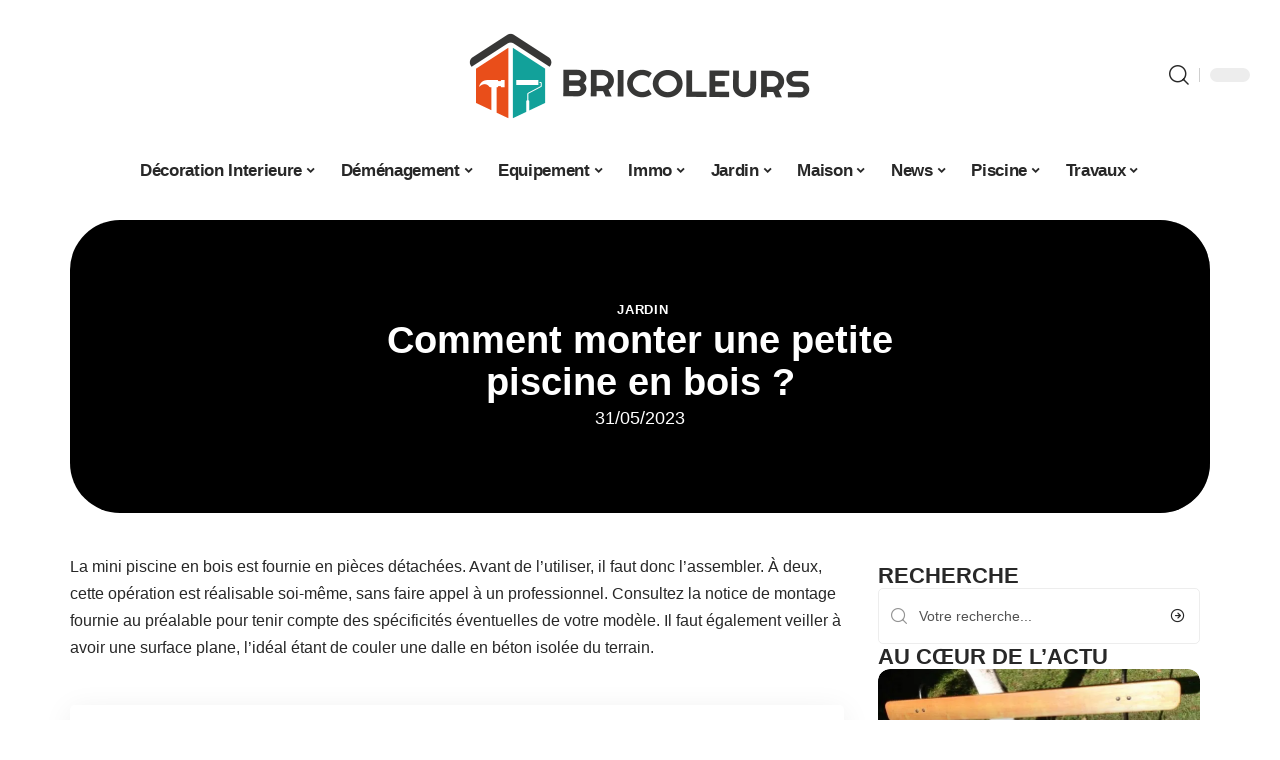

--- FILE ---
content_type: text/html; charset=UTF-8
request_url: https://www.bricoleurs.net/comment-monter-une-petite-piscine-en-bois/
body_size: 33859
content:
<!DOCTYPE html>
<html lang="fr-FR">
<head><meta charset="UTF-8"><script>if(navigator.userAgent.match(/MSIE|Internet Explorer/i)||navigator.userAgent.match(/Trident\/7\..*?rv:11/i)){var href=document.location.href;if(!href.match(/[?&]nowprocket/)){if(href.indexOf("?")==-1){if(href.indexOf("#")==-1){document.location.href=href+"?nowprocket=1"}else{document.location.href=href.replace("#","?nowprocket=1#")}}else{if(href.indexOf("#")==-1){document.location.href=href+"&nowprocket=1"}else{document.location.href=href.replace("#","&nowprocket=1#")}}}}</script><script>(()=>{class RocketLazyLoadScripts{constructor(){this.v="2.0.4",this.userEvents=["keydown","keyup","mousedown","mouseup","mousemove","mouseover","mouseout","touchmove","touchstart","touchend","touchcancel","wheel","click","dblclick","input"],this.attributeEvents=["onblur","onclick","oncontextmenu","ondblclick","onfocus","onmousedown","onmouseenter","onmouseleave","onmousemove","onmouseout","onmouseover","onmouseup","onmousewheel","onscroll","onsubmit"]}async t(){this.i(),this.o(),/iP(ad|hone)/.test(navigator.userAgent)&&this.h(),this.u(),this.l(this),this.m(),this.k(this),this.p(this),this._(),await Promise.all([this.R(),this.L()]),this.lastBreath=Date.now(),this.S(this),this.P(),this.D(),this.O(),this.M(),await this.C(this.delayedScripts.normal),await this.C(this.delayedScripts.defer),await this.C(this.delayedScripts.async),await this.T(),await this.F(),await this.j(),await this.A(),window.dispatchEvent(new Event("rocket-allScriptsLoaded")),this.everythingLoaded=!0,this.lastTouchEnd&&await new Promise(t=>setTimeout(t,500-Date.now()+this.lastTouchEnd)),this.I(),this.H(),this.U(),this.W()}i(){this.CSPIssue=sessionStorage.getItem("rocketCSPIssue"),document.addEventListener("securitypolicyviolation",t=>{this.CSPIssue||"script-src-elem"!==t.violatedDirective||"data"!==t.blockedURI||(this.CSPIssue=!0,sessionStorage.setItem("rocketCSPIssue",!0))},{isRocket:!0})}o(){window.addEventListener("pageshow",t=>{this.persisted=t.persisted,this.realWindowLoadedFired=!0},{isRocket:!0}),window.addEventListener("pagehide",()=>{this.onFirstUserAction=null},{isRocket:!0})}h(){let t;function e(e){t=e}window.addEventListener("touchstart",e,{isRocket:!0}),window.addEventListener("touchend",function i(o){o.changedTouches[0]&&t.changedTouches[0]&&Math.abs(o.changedTouches[0].pageX-t.changedTouches[0].pageX)<10&&Math.abs(o.changedTouches[0].pageY-t.changedTouches[0].pageY)<10&&o.timeStamp-t.timeStamp<200&&(window.removeEventListener("touchstart",e,{isRocket:!0}),window.removeEventListener("touchend",i,{isRocket:!0}),"INPUT"===o.target.tagName&&"text"===o.target.type||(o.target.dispatchEvent(new TouchEvent("touchend",{target:o.target,bubbles:!0})),o.target.dispatchEvent(new MouseEvent("mouseover",{target:o.target,bubbles:!0})),o.target.dispatchEvent(new PointerEvent("click",{target:o.target,bubbles:!0,cancelable:!0,detail:1,clientX:o.changedTouches[0].clientX,clientY:o.changedTouches[0].clientY})),event.preventDefault()))},{isRocket:!0})}q(t){this.userActionTriggered||("mousemove"!==t.type||this.firstMousemoveIgnored?"keyup"===t.type||"mouseover"===t.type||"mouseout"===t.type||(this.userActionTriggered=!0,this.onFirstUserAction&&this.onFirstUserAction()):this.firstMousemoveIgnored=!0),"click"===t.type&&t.preventDefault(),t.stopPropagation(),t.stopImmediatePropagation(),"touchstart"===this.lastEvent&&"touchend"===t.type&&(this.lastTouchEnd=Date.now()),"click"===t.type&&(this.lastTouchEnd=0),this.lastEvent=t.type,t.composedPath&&t.composedPath()[0].getRootNode()instanceof ShadowRoot&&(t.rocketTarget=t.composedPath()[0]),this.savedUserEvents.push(t)}u(){this.savedUserEvents=[],this.userEventHandler=this.q.bind(this),this.userEvents.forEach(t=>window.addEventListener(t,this.userEventHandler,{passive:!1,isRocket:!0})),document.addEventListener("visibilitychange",this.userEventHandler,{isRocket:!0})}U(){this.userEvents.forEach(t=>window.removeEventListener(t,this.userEventHandler,{passive:!1,isRocket:!0})),document.removeEventListener("visibilitychange",this.userEventHandler,{isRocket:!0}),this.savedUserEvents.forEach(t=>{(t.rocketTarget||t.target).dispatchEvent(new window[t.constructor.name](t.type,t))})}m(){const t="return false",e=Array.from(this.attributeEvents,t=>"data-rocket-"+t),i="["+this.attributeEvents.join("],[")+"]",o="[data-rocket-"+this.attributeEvents.join("],[data-rocket-")+"]",s=(e,i,o)=>{o&&o!==t&&(e.setAttribute("data-rocket-"+i,o),e["rocket"+i]=new Function("event",o),e.setAttribute(i,t))};new MutationObserver(t=>{for(const n of t)"attributes"===n.type&&(n.attributeName.startsWith("data-rocket-")||this.everythingLoaded?n.attributeName.startsWith("data-rocket-")&&this.everythingLoaded&&this.N(n.target,n.attributeName.substring(12)):s(n.target,n.attributeName,n.target.getAttribute(n.attributeName))),"childList"===n.type&&n.addedNodes.forEach(t=>{if(t.nodeType===Node.ELEMENT_NODE)if(this.everythingLoaded)for(const i of[t,...t.querySelectorAll(o)])for(const t of i.getAttributeNames())e.includes(t)&&this.N(i,t.substring(12));else for(const e of[t,...t.querySelectorAll(i)])for(const t of e.getAttributeNames())this.attributeEvents.includes(t)&&s(e,t,e.getAttribute(t))})}).observe(document,{subtree:!0,childList:!0,attributeFilter:[...this.attributeEvents,...e]})}I(){this.attributeEvents.forEach(t=>{document.querySelectorAll("[data-rocket-"+t+"]").forEach(e=>{this.N(e,t)})})}N(t,e){const i=t.getAttribute("data-rocket-"+e);i&&(t.setAttribute(e,i),t.removeAttribute("data-rocket-"+e))}k(t){Object.defineProperty(HTMLElement.prototype,"onclick",{get(){return this.rocketonclick||null},set(e){this.rocketonclick=e,this.setAttribute(t.everythingLoaded?"onclick":"data-rocket-onclick","this.rocketonclick(event)")}})}S(t){function e(e,i){let o=e[i];e[i]=null,Object.defineProperty(e,i,{get:()=>o,set(s){t.everythingLoaded?o=s:e["rocket"+i]=o=s}})}e(document,"onreadystatechange"),e(window,"onload"),e(window,"onpageshow");try{Object.defineProperty(document,"readyState",{get:()=>t.rocketReadyState,set(e){t.rocketReadyState=e},configurable:!0}),document.readyState="loading"}catch(t){console.log("WPRocket DJE readyState conflict, bypassing")}}l(t){this.originalAddEventListener=EventTarget.prototype.addEventListener,this.originalRemoveEventListener=EventTarget.prototype.removeEventListener,this.savedEventListeners=[],EventTarget.prototype.addEventListener=function(e,i,o){o&&o.isRocket||!t.B(e,this)&&!t.userEvents.includes(e)||t.B(e,this)&&!t.userActionTriggered||e.startsWith("rocket-")||t.everythingLoaded?t.originalAddEventListener.call(this,e,i,o):(t.savedEventListeners.push({target:this,remove:!1,type:e,func:i,options:o}),"mouseenter"!==e&&"mouseleave"!==e||t.originalAddEventListener.call(this,e,t.savedUserEvents.push,o))},EventTarget.prototype.removeEventListener=function(e,i,o){o&&o.isRocket||!t.B(e,this)&&!t.userEvents.includes(e)||t.B(e,this)&&!t.userActionTriggered||e.startsWith("rocket-")||t.everythingLoaded?t.originalRemoveEventListener.call(this,e,i,o):t.savedEventListeners.push({target:this,remove:!0,type:e,func:i,options:o})}}J(t,e){this.savedEventListeners=this.savedEventListeners.filter(i=>{let o=i.type,s=i.target||window;return e!==o||t!==s||(this.B(o,s)&&(i.type="rocket-"+o),this.$(i),!1)})}H(){EventTarget.prototype.addEventListener=this.originalAddEventListener,EventTarget.prototype.removeEventListener=this.originalRemoveEventListener,this.savedEventListeners.forEach(t=>this.$(t))}$(t){t.remove?this.originalRemoveEventListener.call(t.target,t.type,t.func,t.options):this.originalAddEventListener.call(t.target,t.type,t.func,t.options)}p(t){let e;function i(e){return t.everythingLoaded?e:e.split(" ").map(t=>"load"===t||t.startsWith("load.")?"rocket-jquery-load":t).join(" ")}function o(o){function s(e){const s=o.fn[e];o.fn[e]=o.fn.init.prototype[e]=function(){return this[0]===window&&t.userActionTriggered&&("string"==typeof arguments[0]||arguments[0]instanceof String?arguments[0]=i(arguments[0]):"object"==typeof arguments[0]&&Object.keys(arguments[0]).forEach(t=>{const e=arguments[0][t];delete arguments[0][t],arguments[0][i(t)]=e})),s.apply(this,arguments),this}}if(o&&o.fn&&!t.allJQueries.includes(o)){const e={DOMContentLoaded:[],"rocket-DOMContentLoaded":[]};for(const t in e)document.addEventListener(t,()=>{e[t].forEach(t=>t())},{isRocket:!0});o.fn.ready=o.fn.init.prototype.ready=function(i){function s(){parseInt(o.fn.jquery)>2?setTimeout(()=>i.bind(document)(o)):i.bind(document)(o)}return"function"==typeof i&&(t.realDomReadyFired?!t.userActionTriggered||t.fauxDomReadyFired?s():e["rocket-DOMContentLoaded"].push(s):e.DOMContentLoaded.push(s)),o([])},s("on"),s("one"),s("off"),t.allJQueries.push(o)}e=o}t.allJQueries=[],o(window.jQuery),Object.defineProperty(window,"jQuery",{get:()=>e,set(t){o(t)}})}P(){const t=new Map;document.write=document.writeln=function(e){const i=document.currentScript,o=document.createRange(),s=i.parentElement;let n=t.get(i);void 0===n&&(n=i.nextSibling,t.set(i,n));const c=document.createDocumentFragment();o.setStart(c,0),c.appendChild(o.createContextualFragment(e)),s.insertBefore(c,n)}}async R(){return new Promise(t=>{this.userActionTriggered?t():this.onFirstUserAction=t})}async L(){return new Promise(t=>{document.addEventListener("DOMContentLoaded",()=>{this.realDomReadyFired=!0,t()},{isRocket:!0})})}async j(){return this.realWindowLoadedFired?Promise.resolve():new Promise(t=>{window.addEventListener("load",t,{isRocket:!0})})}M(){this.pendingScripts=[];this.scriptsMutationObserver=new MutationObserver(t=>{for(const e of t)e.addedNodes.forEach(t=>{"SCRIPT"!==t.tagName||t.noModule||t.isWPRocket||this.pendingScripts.push({script:t,promise:new Promise(e=>{const i=()=>{const i=this.pendingScripts.findIndex(e=>e.script===t);i>=0&&this.pendingScripts.splice(i,1),e()};t.addEventListener("load",i,{isRocket:!0}),t.addEventListener("error",i,{isRocket:!0}),setTimeout(i,1e3)})})})}),this.scriptsMutationObserver.observe(document,{childList:!0,subtree:!0})}async F(){await this.X(),this.pendingScripts.length?(await this.pendingScripts[0].promise,await this.F()):this.scriptsMutationObserver.disconnect()}D(){this.delayedScripts={normal:[],async:[],defer:[]},document.querySelectorAll("script[type$=rocketlazyloadscript]").forEach(t=>{t.hasAttribute("data-rocket-src")?t.hasAttribute("async")&&!1!==t.async?this.delayedScripts.async.push(t):t.hasAttribute("defer")&&!1!==t.defer||"module"===t.getAttribute("data-rocket-type")?this.delayedScripts.defer.push(t):this.delayedScripts.normal.push(t):this.delayedScripts.normal.push(t)})}async _(){await this.L();let t=[];document.querySelectorAll("script[type$=rocketlazyloadscript][data-rocket-src]").forEach(e=>{let i=e.getAttribute("data-rocket-src");if(i&&!i.startsWith("data:")){i.startsWith("//")&&(i=location.protocol+i);try{const o=new URL(i).origin;o!==location.origin&&t.push({src:o,crossOrigin:e.crossOrigin||"module"===e.getAttribute("data-rocket-type")})}catch(t){}}}),t=[...new Map(t.map(t=>[JSON.stringify(t),t])).values()],this.Y(t,"preconnect")}async G(t){if(await this.K(),!0!==t.noModule||!("noModule"in HTMLScriptElement.prototype))return new Promise(e=>{let i;function o(){(i||t).setAttribute("data-rocket-status","executed"),e()}try{if(navigator.userAgent.includes("Firefox/")||""===navigator.vendor||this.CSPIssue)i=document.createElement("script"),[...t.attributes].forEach(t=>{let e=t.nodeName;"type"!==e&&("data-rocket-type"===e&&(e="type"),"data-rocket-src"===e&&(e="src"),i.setAttribute(e,t.nodeValue))}),t.text&&(i.text=t.text),t.nonce&&(i.nonce=t.nonce),i.hasAttribute("src")?(i.addEventListener("load",o,{isRocket:!0}),i.addEventListener("error",()=>{i.setAttribute("data-rocket-status","failed-network"),e()},{isRocket:!0}),setTimeout(()=>{i.isConnected||e()},1)):(i.text=t.text,o()),i.isWPRocket=!0,t.parentNode.replaceChild(i,t);else{const i=t.getAttribute("data-rocket-type"),s=t.getAttribute("data-rocket-src");i?(t.type=i,t.removeAttribute("data-rocket-type")):t.removeAttribute("type"),t.addEventListener("load",o,{isRocket:!0}),t.addEventListener("error",i=>{this.CSPIssue&&i.target.src.startsWith("data:")?(console.log("WPRocket: CSP fallback activated"),t.removeAttribute("src"),this.G(t).then(e)):(t.setAttribute("data-rocket-status","failed-network"),e())},{isRocket:!0}),s?(t.fetchPriority="high",t.removeAttribute("data-rocket-src"),t.src=s):t.src="data:text/javascript;base64,"+window.btoa(unescape(encodeURIComponent(t.text)))}}catch(i){t.setAttribute("data-rocket-status","failed-transform"),e()}});t.setAttribute("data-rocket-status","skipped")}async C(t){const e=t.shift();return e?(e.isConnected&&await this.G(e),this.C(t)):Promise.resolve()}O(){this.Y([...this.delayedScripts.normal,...this.delayedScripts.defer,...this.delayedScripts.async],"preload")}Y(t,e){this.trash=this.trash||[];let i=!0;var o=document.createDocumentFragment();t.forEach(t=>{const s=t.getAttribute&&t.getAttribute("data-rocket-src")||t.src;if(s&&!s.startsWith("data:")){const n=document.createElement("link");n.href=s,n.rel=e,"preconnect"!==e&&(n.as="script",n.fetchPriority=i?"high":"low"),t.getAttribute&&"module"===t.getAttribute("data-rocket-type")&&(n.crossOrigin=!0),t.crossOrigin&&(n.crossOrigin=t.crossOrigin),t.integrity&&(n.integrity=t.integrity),t.nonce&&(n.nonce=t.nonce),o.appendChild(n),this.trash.push(n),i=!1}}),document.head.appendChild(o)}W(){this.trash.forEach(t=>t.remove())}async T(){try{document.readyState="interactive"}catch(t){}this.fauxDomReadyFired=!0;try{await this.K(),this.J(document,"readystatechange"),document.dispatchEvent(new Event("rocket-readystatechange")),await this.K(),document.rocketonreadystatechange&&document.rocketonreadystatechange(),await this.K(),this.J(document,"DOMContentLoaded"),document.dispatchEvent(new Event("rocket-DOMContentLoaded")),await this.K(),this.J(window,"DOMContentLoaded"),window.dispatchEvent(new Event("rocket-DOMContentLoaded"))}catch(t){console.error(t)}}async A(){try{document.readyState="complete"}catch(t){}try{await this.K(),this.J(document,"readystatechange"),document.dispatchEvent(new Event("rocket-readystatechange")),await this.K(),document.rocketonreadystatechange&&document.rocketonreadystatechange(),await this.K(),this.J(window,"load"),window.dispatchEvent(new Event("rocket-load")),await this.K(),window.rocketonload&&window.rocketonload(),await this.K(),this.allJQueries.forEach(t=>t(window).trigger("rocket-jquery-load")),await this.K(),this.J(window,"pageshow");const t=new Event("rocket-pageshow");t.persisted=this.persisted,window.dispatchEvent(t),await this.K(),window.rocketonpageshow&&window.rocketonpageshow({persisted:this.persisted})}catch(t){console.error(t)}}async K(){Date.now()-this.lastBreath>45&&(await this.X(),this.lastBreath=Date.now())}async X(){return document.hidden?new Promise(t=>setTimeout(t)):new Promise(t=>requestAnimationFrame(t))}B(t,e){return e===document&&"readystatechange"===t||(e===document&&"DOMContentLoaded"===t||(e===window&&"DOMContentLoaded"===t||(e===window&&"load"===t||e===window&&"pageshow"===t)))}static run(){(new RocketLazyLoadScripts).t()}}RocketLazyLoadScripts.run()})();</script>
    
    <meta http-equiv="X-UA-Compatible" content="IE=edge">
    <meta name="viewport" content="width=device-width, initial-scale=1">
    <link rel="profile" href="https://gmpg.org/xfn/11">
	<meta name='robots' content='index, follow, max-image-preview:large, max-snippet:-1, max-video-preview:-1' />
            <link rel="apple-touch-icon" href="https://www.bricoleurs.net/wp-content/uploads/bricoleurs.net-512x512_2-1.png"/>
		            <meta name="msapplication-TileColor" content="#ffffff">
            <meta name="msapplication-TileImage" content="https://www.bricoleurs.net/wp-content/uploads/bricoleurs.net-512x512_2-1.png"/>
		<meta http-equiv="Content-Security-Policy" content="upgrade-insecure-requests">

	<!-- This site is optimized with the Yoast SEO plugin v26.8 - https://yoast.com/product/yoast-seo-wordpress/ -->
	<title>Comment monter une petite piscine en bois ? - Bricoleurs</title>
	<link rel="canonical" href="https://www.bricoleurs.net/comment-monter-une-petite-piscine-en-bois/" />
	<meta property="og:locale" content="fr_FR" />
	<meta property="og:type" content="article" />
	<meta property="og:title" content="Comment monter une petite piscine en bois ? - Bricoleurs" />
	<meta property="og:description" content="La mini piscine en bois est fournie en pièces détachées. Avant de l’utiliser, il faut donc l’assembler. À deux, cette opération est réalisable soi-même, sans faire appel à un professionnel. Consultez la notice de montage fournie au préalable pour tenir compte des spécificités éventuelles de votre modèle. Il faut également veiller à avoir une surface [&hellip;]" />
	<meta property="og:url" content="https://www.bricoleurs.net/comment-monter-une-petite-piscine-en-bois/" />
	<meta property="og:site_name" content="Bricoleurs" />
	<meta property="article:published_time" content="2023-05-31T00:01:00+00:00" />
	<meta property="article:modified_time" content="2023-12-05T12:35:42+00:00" />
	<meta property="og:image" content="https://www.bricoleurs.net/wp-content/uploads/603eabc50e0fad86fef921dc8a5c3fa9-scaled.jpg" />
	<meta property="og:image:width" content="1200" />
	<meta property="og:image:height" content="801" />
	<meta property="og:image:type" content="image/jpeg" />
	<meta name="author" content="Emmanuel" />
	<meta name="twitter:card" content="summary_large_image" />
	<meta name="twitter:label1" content="Écrit par" />
	<meta name="twitter:data1" content="Emmanuel" />
	<meta name="twitter:label2" content="Durée de lecture estimée" />
	<meta name="twitter:data2" content="4 minutes" />
	<script type="application/ld+json" class="yoast-schema-graph">{"@context":"https://schema.org","@graph":[{"@type":"Article","@id":"https://www.bricoleurs.net/comment-monter-une-petite-piscine-en-bois/#article","isPartOf":{"@id":"https://www.bricoleurs.net/comment-monter-une-petite-piscine-en-bois/"},"author":{"name":"Emmanuel","@id":"https://www.bricoleurs.net/#/schema/person/4c291ff3e0c6b065480ff34120cfeed0"},"headline":"Comment monter une petite piscine en bois ?","datePublished":"2023-05-31T00:01:00+00:00","dateModified":"2023-12-05T12:35:42+00:00","mainEntityOfPage":{"@id":"https://www.bricoleurs.net/comment-monter-une-petite-piscine-en-bois/"},"wordCount":1268,"image":{"@id":"https://www.bricoleurs.net/comment-monter-une-petite-piscine-en-bois/#primaryimage"},"thumbnailUrl":"https://www.bricoleurs.net/wp-content/uploads/603eabc50e0fad86fef921dc8a5c3fa9-scaled.jpg","articleSection":["Jardin"],"inLanguage":"fr-FR"},{"@type":"WebPage","@id":"https://www.bricoleurs.net/comment-monter-une-petite-piscine-en-bois/","url":"https://www.bricoleurs.net/comment-monter-une-petite-piscine-en-bois/","name":"Comment monter une petite piscine en bois ? - Bricoleurs","isPartOf":{"@id":"https://www.bricoleurs.net/#website"},"primaryImageOfPage":{"@id":"https://www.bricoleurs.net/comment-monter-une-petite-piscine-en-bois/#primaryimage"},"image":{"@id":"https://www.bricoleurs.net/comment-monter-une-petite-piscine-en-bois/#primaryimage"},"thumbnailUrl":"https://www.bricoleurs.net/wp-content/uploads/603eabc50e0fad86fef921dc8a5c3fa9-scaled.jpg","datePublished":"2023-05-31T00:01:00+00:00","dateModified":"2023-12-05T12:35:42+00:00","author":{"@id":"https://www.bricoleurs.net/#/schema/person/4c291ff3e0c6b065480ff34120cfeed0"},"breadcrumb":{"@id":"https://www.bricoleurs.net/comment-monter-une-petite-piscine-en-bois/#breadcrumb"},"inLanguage":"fr-FR","potentialAction":[{"@type":"ReadAction","target":["https://www.bricoleurs.net/comment-monter-une-petite-piscine-en-bois/"]}]},{"@type":"ImageObject","inLanguage":"fr-FR","@id":"https://www.bricoleurs.net/comment-monter-une-petite-piscine-en-bois/#primaryimage","url":"https://www.bricoleurs.net/wp-content/uploads/603eabc50e0fad86fef921dc8a5c3fa9-scaled.jpg","contentUrl":"https://www.bricoleurs.net/wp-content/uploads/603eabc50e0fad86fef921dc8a5c3fa9-scaled.jpg","width":1200,"height":801},{"@type":"BreadcrumbList","@id":"https://www.bricoleurs.net/comment-monter-une-petite-piscine-en-bois/#breadcrumb","itemListElement":[{"@type":"ListItem","position":1,"name":"Accueil","item":"https://www.bricoleurs.net/"},{"@type":"ListItem","position":2,"name":"Comment monter une petite piscine en bois ?"}]},{"@type":"WebSite","@id":"https://www.bricoleurs.net/#website","url":"https://www.bricoleurs.net/","name":"Bricoleurs","description":"Conseils bricolage et aménagement pour la maison","potentialAction":[{"@type":"SearchAction","target":{"@type":"EntryPoint","urlTemplate":"https://www.bricoleurs.net/?s={search_term_string}"},"query-input":{"@type":"PropertyValueSpecification","valueRequired":true,"valueName":"search_term_string"}}],"inLanguage":"fr-FR"},{"@type":"Person","@id":"https://www.bricoleurs.net/#/schema/person/4c291ff3e0c6b065480ff34120cfeed0","name":"Emmanuel","image":{"@type":"ImageObject","inLanguage":"fr-FR","@id":"https://www.bricoleurs.net/#/schema/person/image/","url":"https://secure.gravatar.com/avatar/d4fb3c445d92d9ab50dcba5d48f18134fdba6db82c78fdcf73a94c0f57f29a58?s=96&d=mm&r=g","contentUrl":"https://secure.gravatar.com/avatar/d4fb3c445d92d9ab50dcba5d48f18134fdba6db82c78fdcf73a94c0f57f29a58?s=96&d=mm&r=g","caption":"Emmanuel"}}]}</script>
	<!-- / Yoast SEO plugin. -->


<link rel="alternate" type="application/rss+xml" title="Bricoleurs &raquo; Flux" href="https://www.bricoleurs.net/feed/" />
<link rel="alternate" title="oEmbed (JSON)" type="application/json+oembed" href="https://www.bricoleurs.net/wp-json/oembed/1.0/embed?url=https%3A%2F%2Fwww.bricoleurs.net%2Fcomment-monter-une-petite-piscine-en-bois%2F" />
<link rel="alternate" title="oEmbed (XML)" type="text/xml+oembed" href="https://www.bricoleurs.net/wp-json/oembed/1.0/embed?url=https%3A%2F%2Fwww.bricoleurs.net%2Fcomment-monter-une-petite-piscine-en-bois%2F&#038;format=xml" />
<style id='wp-img-auto-sizes-contain-inline-css'>
img:is([sizes=auto i],[sizes^="auto," i]){contain-intrinsic-size:3000px 1500px}
/*# sourceURL=wp-img-auto-sizes-contain-inline-css */
</style>
<link data-minify="1" rel='stylesheet' id='global-tweaks-css' href='https://www.bricoleurs.net/wp-content/cache/min/1/wp-content/plugins/zz-awp-optimize/assets/css/global-tweaks.css?ver=1768920772' media='all' />
<link data-minify="1" rel='stylesheet' id='theme-tweaks-css' href='https://www.bricoleurs.net/wp-content/cache/min/1/wp-content/plugins/zz-awp-optimize/inc/themes/foxiz/assets/css/tweaks.css?ver=1768920772' media='all' />
<link data-minify="1" rel='stylesheet' id='font-system-css' href='https://www.bricoleurs.net/wp-content/cache/min/1/wp-content/plugins/zz-awp-optimize/assets/css/font-system.css?ver=1768920772' media='all' />
<style id='wp-emoji-styles-inline-css'>

	img.wp-smiley, img.emoji {
		display: inline !important;
		border: none !important;
		box-shadow: none !important;
		height: 1em !important;
		width: 1em !important;
		margin: 0 0.07em !important;
		vertical-align: -0.1em !important;
		background: none !important;
		padding: 0 !important;
	}
/*# sourceURL=wp-emoji-styles-inline-css */
</style>
<link rel='stylesheet' id='elementor-frontend-css' href='https://www.bricoleurs.net/wp-content/plugins/elementor/assets/css/frontend.min.css?ver=3.34.2' media='all' />
<style id='elementor-frontend-inline-css'>
.elementor-3862 .elementor-element.elementor-element-35bbb25a:not(.elementor-motion-effects-element-type-background), .elementor-3862 .elementor-element.elementor-element-35bbb25a > .elementor-motion-effects-container > .elementor-motion-effects-layer{background-image:var(--wpr-bg-5d612e51-95c6-4f78-9cb7-8274c3cfc614);}
/*# sourceURL=elementor-frontend-inline-css */
</style>
<link rel='stylesheet' id='elementor-post-3861-css' href='https://www.bricoleurs.net/wp-content/uploads/elementor/css/post-3861.css?ver=1768920772' media='all' />
<link rel='stylesheet' id='elementor-post-3862-css' href='https://www.bricoleurs.net/wp-content/uploads/elementor/css/post-3862.css?ver=1768920772' media='all' />
<link data-minify="1" rel='stylesheet' id='foxiz-main-css' href='https://www.bricoleurs.net/wp-content/cache/min/1/wp-content/themes/foxiz/assets/css/main.css?ver=1768920772' media='all' />
<link data-minify="1" rel='stylesheet' id='foxiz-print-css' href='https://www.bricoleurs.net/wp-content/cache/min/1/wp-content/themes/foxiz/assets/css/print.css?ver=1768920772' media='all' />
<link rel='stylesheet' id='foxiz-style-css' href='https://www.bricoleurs.net/wp-content/themes/foxiz-child-035/style.css?ver=1.8.1' media='all' />
<style id='foxiz-style-inline-css'>
:root {--g-color :#00B5B1;--g-color-90 :#00B5B1e6;}[data-theme="dark"].is-hd-4 {--nav-bg: #191c20;--nav-bg-from: #191c20;--nav-bg-to: #191c20;}[data-theme="dark"].is-hd-5, [data-theme="dark"].is-hd-5:not(.sticky-on) {--nav-bg: #191c20;--nav-bg-from: #191c20;--nav-bg-to: #191c20;}:root {--max-width-wo-sb : 860px;--hyperlink-line-color :var(--g-color);}.search-header:before { background-repeat : no-repeat;background-size : cover;background-attachment : scroll;background-position : center center;}[data-theme="dark"] .search-header:before { background-repeat : no-repeat;background-size : cover;background-attachment : scroll;background-position : center center;}.footer-has-bg { background-color : #88888812;}#amp-mobile-version-switcher { display: none; }
/*# sourceURL=foxiz-style-inline-css */
</style>
<link data-minify="1" rel='stylesheet' id='foxiz-parent-css' href='https://www.bricoleurs.net/wp-content/cache/min/1/wp-content/themes/foxiz/style.css?ver=1768920772' media='all' />
<link rel='stylesheet' id='foxiz-child-css' href='https://www.bricoleurs.net/wp-content/themes/foxiz-child-035/style.css?ver=1766139092' media='all' />
<link data-minify="1" rel='stylesheet' id='foxiz-theme035-color-css' href='https://www.bricoleurs.net/wp-content/cache/min/1/wp-content/themes/foxiz-child-035/style-theme035-color.css?ver=1768920772' media='all' />
<link data-minify="1" rel='stylesheet' id='foxiz-theme035-general-css' href='https://www.bricoleurs.net/wp-content/cache/min/1/wp-content/themes/foxiz-child-035/style-theme035-general.css?ver=1768920772' media='all' />
<link data-minify="1" rel='stylesheet' id='foxiz-theme035-css' href='https://www.bricoleurs.net/wp-content/cache/min/1/wp-content/themes/foxiz-child-035/style-theme035.css?ver=1768920772' media='all' />
<link data-minify="1" rel='stylesheet' id='foxiz-contact-css' href='https://www.bricoleurs.net/wp-content/cache/min/1/wp-content/themes/foxiz-child-035/style-contact.css?ver=1768920772' media='all' />
<link data-minify="1" rel='stylesheet' id='foxiz-custom-css' href='https://www.bricoleurs.net/wp-content/cache/min/1/wp-content/themes/foxiz-child-035/style-custom.css?ver=1768920772' media='all' />
<style id='rocket-lazyload-inline-css'>
.rll-youtube-player{position:relative;padding-bottom:56.23%;height:0;overflow:hidden;max-width:100%;}.rll-youtube-player:focus-within{outline: 2px solid currentColor;outline-offset: 5px;}.rll-youtube-player iframe{position:absolute;top:0;left:0;width:100%;height:100%;z-index:100;background:0 0}.rll-youtube-player img{bottom:0;display:block;left:0;margin:auto;max-width:100%;width:100%;position:absolute;right:0;top:0;border:none;height:auto;-webkit-transition:.4s all;-moz-transition:.4s all;transition:.4s all}.rll-youtube-player img:hover{-webkit-filter:brightness(75%)}.rll-youtube-player .play{height:100%;width:100%;left:0;top:0;position:absolute;background:var(--wpr-bg-1bd91cac-85d9-4f64-bd1c-ac3c2f94dc40) no-repeat center;background-color: transparent !important;cursor:pointer;border:none;}.wp-embed-responsive .wp-has-aspect-ratio .rll-youtube-player{position:absolute;padding-bottom:0;width:100%;height:100%;top:0;bottom:0;left:0;right:0}
/*# sourceURL=rocket-lazyload-inline-css */
</style>
<script src="https://www.bricoleurs.net/wp-includes/js/jquery/jquery.min.js?ver=3.7.1" id="jquery-core-js" data-rocket-defer defer></script>
<script src="https://www.bricoleurs.net/wp-includes/js/jquery/jquery-migrate.min.js?ver=3.4.1" id="jquery-migrate-js" data-rocket-defer defer></script>
<link rel="https://api.w.org/" href="https://www.bricoleurs.net/wp-json/" /><link rel="alternate" title="JSON" type="application/json" href="https://www.bricoleurs.net/wp-json/wp/v2/posts/1354" /><meta name="generator" content="WordPress 6.9" />
<link rel='shortlink' href='https://www.bricoleurs.net/?p=1354' />
<link rel="EditURI" type="application/rsd+xml" title="RSD" href="https://www.bricoleurs.net/send.php?rsd" />
<!-- Google tag (gtag.js) -->
<script type="rocketlazyloadscript" async data-rocket-src="https://www.googletagmanager.com/gtag/js?id=G-6XC0R2W3VS"></script>
<script type="rocketlazyloadscript">
  window.dataLayer = window.dataLayer || [];
  function gtag(){dataLayer.push(arguments);}
  gtag('js', new Date());

  gtag('config', 'G-6XC0R2W3VS');
</script>
<link rel="icon" type="image/png" href="/wp-content/uploads/fbrfg/favicon-96x96.png" sizes="96x96" />
<link rel="icon" type="image/svg+xml" href="/wp-content/uploads/fbrfg/favicon.svg" />
<link rel="shortcut icon" href="/wp-content/uploads/fbrfg/favicon.ico" />
<link rel="apple-touch-icon" sizes="180x180" href="/wp-content/uploads/fbrfg/apple-touch-icon.png" />
<link rel="manifest" href="/wp-content/uploads/fbrfg/site.webmanifest" /><style>
        .elementor-widget-sidebar {
            position: sticky !important;
            top: 20px !important;
        }
    </style><meta name="generator" content="Elementor 3.34.2; features: e_font_icon_svg, additional_custom_breakpoints; settings: css_print_method-external, google_font-enabled, font_display-swap">
			<style>
				.e-con.e-parent:nth-of-type(n+4):not(.e-lazyloaded):not(.e-no-lazyload),
				.e-con.e-parent:nth-of-type(n+4):not(.e-lazyloaded):not(.e-no-lazyload) * {
					background-image: none !important;
				}
				@media screen and (max-height: 1024px) {
					.e-con.e-parent:nth-of-type(n+3):not(.e-lazyloaded):not(.e-no-lazyload),
					.e-con.e-parent:nth-of-type(n+3):not(.e-lazyloaded):not(.e-no-lazyload) * {
						background-image: none !important;
					}
				}
				@media screen and (max-height: 640px) {
					.e-con.e-parent:nth-of-type(n+2):not(.e-lazyloaded):not(.e-no-lazyload),
					.e-con.e-parent:nth-of-type(n+2):not(.e-lazyloaded):not(.e-no-lazyload) * {
						background-image: none !important;
					}
				}
			</style>
			<link rel="icon" href="https://www.bricoleurs.net/wp-content/uploads/bricoleurs.net-512x512_2-1-150x150.png" sizes="32x32" />
<link rel="icon" href="https://www.bricoleurs.net/wp-content/uploads/bricoleurs.net-512x512_2-1-300x300.png" sizes="192x192" />
<link rel="apple-touch-icon" href="https://www.bricoleurs.net/wp-content/uploads/bricoleurs.net-512x512_2-1-300x300.png" />
<meta name="msapplication-TileImage" content="https://www.bricoleurs.net/wp-content/uploads/bricoleurs.net-512x512_2-1-300x300.png" />
<noscript><style id="rocket-lazyload-nojs-css">.rll-youtube-player, [data-lazy-src]{display:none !important;}</style></noscript><style id="wpr-lazyload-bg-container"></style><style id="wpr-lazyload-bg-exclusion"></style>
<noscript>
<style id="wpr-lazyload-bg-nostyle">.elementor-3862 .elementor-element.elementor-element-35bbb25a:not(.elementor-motion-effects-element-type-background), .elementor-3862 .elementor-element.elementor-element-35bbb25a > .elementor-motion-effects-container > .elementor-motion-effects-layer{--wpr-bg-5d612e51-95c6-4f78-9cb7-8274c3cfc614: url('https://www.bricoleurs.net/wp-content/uploads/603eabc50e0fad86fef921dc8a5c3fa9-scaled.jpg');}.rll-youtube-player .play{--wpr-bg-1bd91cac-85d9-4f64-bd1c-ac3c2f94dc40: url('https://www.bricoleurs.net/wp-content/plugins/wp-rocket/assets/img/youtube.png');}</style>
</noscript>
<script type="application/javascript">const rocket_pairs = [{"selector":".elementor-3862 .elementor-element.elementor-element-35bbb25a:not(.elementor-motion-effects-element-type-background), .elementor-3862 .elementor-element.elementor-element-35bbb25a > .elementor-motion-effects-container > .elementor-motion-effects-layer","style":".elementor-3862 .elementor-element.elementor-element-35bbb25a:not(.elementor-motion-effects-element-type-background), .elementor-3862 .elementor-element.elementor-element-35bbb25a > .elementor-motion-effects-container > .elementor-motion-effects-layer{--wpr-bg-5d612e51-95c6-4f78-9cb7-8274c3cfc614: url('https:\/\/www.bricoleurs.net\/wp-content\/uploads\/603eabc50e0fad86fef921dc8a5c3fa9-scaled.jpg');}","hash":"5d612e51-95c6-4f78-9cb7-8274c3cfc614","url":"https:\/\/www.bricoleurs.net\/wp-content\/uploads\/603eabc50e0fad86fef921dc8a5c3fa9-scaled.jpg"},{"selector":".rll-youtube-player .play","style":".rll-youtube-player .play{--wpr-bg-1bd91cac-85d9-4f64-bd1c-ac3c2f94dc40: url('https:\/\/www.bricoleurs.net\/wp-content\/plugins\/wp-rocket\/assets\/img\/youtube.png');}","hash":"1bd91cac-85d9-4f64-bd1c-ac3c2f94dc40","url":"https:\/\/www.bricoleurs.net\/wp-content\/plugins\/wp-rocket\/assets\/img\/youtube.png"}]; const rocket_excluded_pairs = [];</script><meta name="generator" content="WP Rocket 3.20.3" data-wpr-features="wpr_lazyload_css_bg_img wpr_delay_js wpr_defer_js wpr_minify_js wpr_lazyload_images wpr_lazyload_iframes wpr_image_dimensions wpr_cache_webp wpr_minify_css wpr_desktop" /></head>
<body data-rsssl=1 class="wp-singular post-template-default single single-post postid-1354 single-format-standard wp-embed-responsive wp-theme-foxiz wp-child-theme-foxiz-child-035 elementor-default elementor-kit-3861 menu-ani-1 hover-ani-1 is-rm-1 is-hd-5 is-stemplate is-backtop none-m-backtop is-mstick is-smart-sticky" data-theme="default">
<div data-rocket-location-hash="7e4f4a3adee48df92822953dbaffab3d" class="site-outer">
	        <header data-rocket-location-hash="72b3466cc4fb913b837b2431957584e6" id="site-header" class="header-wrap rb-section header-5 header-fw style-none has-quick-menu">
			        <div data-rocket-location-hash="bf588db960b64fe2d3b70204ea757e70" class="reading-indicator"><span id="reading-progress"></span></div>
		            <div data-rocket-location-hash="eaf1f195b4aae053ed5d930ce5d3c91f" class="logo-sec">
                <div class="logo-sec-inner rb-container edge-padding">
                    <div class="logo-sec-left">
						                    </div>
                    <div class="logo-sec-center">        <div class="logo-wrap is-image-logo site-branding">
            <a href="https://www.bricoleurs.net/" class="logo" title="Bricoleurs">
				<img width="800" height="400" class="logo-default" data-mode="default" src="https://www.bricoleurs.net/wp-content/uploads/bricoleurs.net-800x400-1.png" srcset="https://www.bricoleurs.net/wp-content/uploads/bricoleurs.net-800x400-1.png 1x,https://www.bricoleurs.net/wp-content/uploads/bricoleurs.net-800x400-1.png 2x" alt="Bricoleurs" decoding="async" loading="eager"><img width="800" height="400" class="logo-dark" data-mode="dark" src="https://www.bricoleurs.net/wp-content/uploads/bricoleurs.net-800x400-1.png" srcset="https://www.bricoleurs.net/wp-content/uploads/bricoleurs.net-800x400-1.png 1x,https://www.bricoleurs.net/wp-content/uploads/bricoleurs.net-800x400-1.png 2x" alt="Bricoleurs" decoding="async" loading="eager">            </a>
        </div>
		</div>
                    <div class="logo-sec-right">
                        <div class="navbar-right">
							        <div class="wnav-holder w-header-search header-dropdown-outer">
            <a href="#" data-title="Recherche" class="icon-holder header-element search-btn search-trigger" aria-label="search">
				<i class="rbi rbi-search wnav-icon" aria-hidden="true"></i>				            </a>
			                <div class="header-dropdown">
                    <div class="header-search-form">
						        <form method="get" action="https://www.bricoleurs.net/" class="rb-search-form">
            <div class="search-form-inner">
				                    <span class="search-icon"><i class="rbi rbi-search" aria-hidden="true"></i></span>
				                <span class="search-text"><input type="text" class="field" placeholder="Votre recherche..." value="" name="s"/></span>
                <span class="rb-search-submit"><input type="submit" value="Recherche"/>                        <i class="rbi rbi-cright" aria-hidden="true"></i></span>
            </div>
        </form>
							                    </div>
                </div>
			        </div>
		        <div class="dark-mode-toggle-wrap">
            <div class="dark-mode-toggle">
                <span class="dark-mode-slide">
                    <i class="dark-mode-slide-btn mode-icon-dark" data-title="Mode lumière"><svg class="svg-icon svg-mode-dark" aria-hidden="true" role="img" focusable="false" xmlns="http://www.w3.org/2000/svg" viewBox="0 0 512 512"><path fill="currentColor" d="M507.681,209.011c-1.297-6.991-7.324-12.111-14.433-12.262c-7.104-0.122-13.347,4.711-14.936,11.643 c-15.26,66.497-73.643,112.94-141.978,112.94c-80.321,0-145.667-65.346-145.667-145.666c0-68.335,46.443-126.718,112.942-141.976 c6.93-1.59,11.791-7.826,11.643-14.934c-0.149-7.108-5.269-13.136-12.259-14.434C287.546,1.454,271.735,0,256,0 C187.62,0,123.333,26.629,74.98,74.981C26.628,123.333,0,187.62,0,256s26.628,132.667,74.98,181.019 C123.333,485.371,187.62,512,256,512s132.667-26.629,181.02-74.981C485.372,388.667,512,324.38,512,256 C512,240.278,510.546,224.469,507.681,209.011z" /></svg></i>
                    <i class="dark-mode-slide-btn mode-icon-default" data-title="Mode sombre"><svg class="svg-icon svg-mode-light" aria-hidden="true" role="img" focusable="false" xmlns="http://www.w3.org/2000/svg" viewBox="0 0 232.447 232.447"><path fill="currentColor" d="M116.211,194.8c-4.143,0-7.5,3.357-7.5,7.5v22.643c0,4.143,3.357,7.5,7.5,7.5s7.5-3.357,7.5-7.5V202.3 C123.711,198.157,120.354,194.8,116.211,194.8z" /><path fill="currentColor" d="M116.211,37.645c4.143,0,7.5-3.357,7.5-7.5V7.505c0-4.143-3.357-7.5-7.5-7.5s-7.5,3.357-7.5,7.5v22.641 C108.711,34.288,112.068,37.645,116.211,37.645z" /><path fill="currentColor" d="M50.054,171.78l-16.016,16.008c-2.93,2.929-2.931,7.677-0.003,10.606c1.465,1.466,3.385,2.198,5.305,2.198 c1.919,0,3.838-0.731,5.302-2.195l16.016-16.008c2.93-2.929,2.931-7.677,0.003-10.606C57.731,168.852,52.982,168.851,50.054,171.78 z" /><path fill="currentColor" d="M177.083,62.852c1.919,0,3.838-0.731,5.302-2.195L198.4,44.649c2.93-2.929,2.931-7.677,0.003-10.606 c-2.93-2.932-7.679-2.931-10.607-0.003l-16.016,16.008c-2.93,2.929-2.931,7.677-0.003,10.607 C173.243,62.12,175.163,62.852,177.083,62.852z" /><path fill="currentColor" d="M37.645,116.224c0-4.143-3.357-7.5-7.5-7.5H7.5c-4.143,0-7.5,3.357-7.5,7.5s3.357,7.5,7.5,7.5h22.645 C34.287,123.724,37.645,120.366,37.645,116.224z" /><path fill="currentColor" d="M224.947,108.724h-22.652c-4.143,0-7.5,3.357-7.5,7.5s3.357,7.5,7.5,7.5h22.652c4.143,0,7.5-3.357,7.5-7.5 S229.09,108.724,224.947,108.724z" /><path fill="currentColor" d="M50.052,60.655c1.465,1.465,3.384,2.197,5.304,2.197c1.919,0,3.839-0.732,5.303-2.196c2.93-2.929,2.93-7.678,0.001-10.606 L44.652,34.042c-2.93-2.93-7.679-2.929-10.606-0.001c-2.93,2.929-2.93,7.678-0.001,10.606L50.052,60.655z" /><path fill="currentColor" d="M182.395,171.782c-2.93-2.929-7.679-2.93-10.606-0.001c-2.93,2.929-2.93,7.678-0.001,10.607l16.007,16.008 c1.465,1.465,3.384,2.197,5.304,2.197c1.919,0,3.839-0.732,5.303-2.196c2.93-2.929,2.93-7.678,0.001-10.607L182.395,171.782z" /><path fill="currentColor" d="M116.22,48.7c-37.232,0-67.523,30.291-67.523,67.523s30.291,67.523,67.523,67.523s67.522-30.291,67.522-67.523 S153.452,48.7,116.22,48.7z M116.22,168.747c-28.962,0-52.523-23.561-52.523-52.523S87.258,63.7,116.22,63.7 c28.961,0,52.522,23.562,52.522,52.523S145.181,168.747,116.22,168.747z" /></svg></i>
                </span>
            </div>
        </div>
		                        </div>
                    </div>
                </div>
            </div>
            <div id="navbar-outer" class="navbar-outer">
                <div id="sticky-holder" class="sticky-holder">
                    <div class="navbar-wrap">
                        <div class="rb-container edge-padding">
                            <div class="navbar-inner">
                                <div class="navbar-center">
									        <nav id="site-navigation" class="main-menu-wrap" aria-label="main menu"><ul id="menu-main-1" class="main-menu rb-menu large-menu" itemscope itemtype="https://www.schema.org/SiteNavigationElement"><li class="menu-item menu-item-type-taxonomy menu-item-object-category menu-item-623 menu-item-has-children menu-has-child-mega is-child-wide"><a href="https://www.bricoleurs.net/deco/"><span>Décoration Interieure</span></a><div class="mega-dropdown is-mega-category"><div class="rb-container edge-padding"><div class="mega-dropdown-inner"><div class="mega-header mega-header-fw"><span class="h4">Décoration Interieure</span><a class="mega-link is-meta" href="https://www.bricoleurs.net/deco/"><span>Show More</span><i class="rbi rbi-cright" aria-hidden="true"></i></a></div><div id="mega-listing-623" class="block-wrap block-small block-grid block-grid-small-1 rb-columns rb-col-5 is-gap-10"><div class="block-inner">        <div class="p-wrap p-grid p-grid-small-1" data-pid="2814">
	            <div class="feat-holder overlay-text">
				        <div class="p-featured">
			        <a class="p-flink" href="https://www.bricoleurs.net/comment-choisir-le-revetement-de-sol-et-de-mur-ideal-pour-votre-interieur/" title="Trouver le revêtement de sol et de mur parfait pour votre intérieur">
			<img width="330" height="220" src="data:image/svg+xml,%3Csvg%20xmlns='http://www.w3.org/2000/svg'%20viewBox='0%200%20330%20220'%3E%3C/svg%3E" class="featured-img wp-post-image" alt="" decoding="async" data-lazy-srcset="https://www.bricoleurs.net/wp-content/uploads/kara-eads-L7EwHkq1B2s-unsplash-scaled.jpg.webp 1200w,https://www.bricoleurs.net/wp-content/uploads/kara-eads-L7EwHkq1B2s-unsplash-300x200.jpg.webp 300w,https://www.bricoleurs.net/wp-content/uploads/kara-eads-L7EwHkq1B2s-unsplash-768x512.jpg.webp 768w,https://www.bricoleurs.net/wp-content/uploads/kara-eads-L7EwHkq1B2s-unsplash-696x464.jpg.webp 696w,https://www.bricoleurs.net/wp-content/uploads/kara-eads-L7EwHkq1B2s-unsplash-1068x712.jpg.webp 1068w,https://www.bricoleurs.net/wp-content/uploads/kara-eads-L7EwHkq1B2s-unsplash-630x420.jpg.webp 630w" data-lazy-sizes="auto, (max-width: 330px) 100vw, 330px" data-lazy-src="https://www.bricoleurs.net/wp-content/uploads/kara-eads-L7EwHkq1B2s-unsplash-scaled.jpg.webp" /><noscript><img loading="lazy" width="330" height="220" src="https://www.bricoleurs.net/wp-content/uploads/kara-eads-L7EwHkq1B2s-unsplash-scaled.jpg.webp" class="featured-img wp-post-image" alt="" loading="lazy" decoding="async" srcset="https://www.bricoleurs.net/wp-content/uploads/kara-eads-L7EwHkq1B2s-unsplash-scaled.jpg.webp 1200w,https://www.bricoleurs.net/wp-content/uploads/kara-eads-L7EwHkq1B2s-unsplash-300x200.jpg.webp 300w,https://www.bricoleurs.net/wp-content/uploads/kara-eads-L7EwHkq1B2s-unsplash-768x512.jpg.webp 768w,https://www.bricoleurs.net/wp-content/uploads/kara-eads-L7EwHkq1B2s-unsplash-696x464.jpg.webp 696w,https://www.bricoleurs.net/wp-content/uploads/kara-eads-L7EwHkq1B2s-unsplash-1068x712.jpg.webp 1068w,https://www.bricoleurs.net/wp-content/uploads/kara-eads-L7EwHkq1B2s-unsplash-630x420.jpg.webp 630w" sizes="auto, (max-width: 330px) 100vw, 330px" /></noscript>        </a>
		        </div>
	            </div>
		        <div class="p-content">
			<span class="entry-title h4">        <a class="p-url" href="https://www.bricoleurs.net/comment-choisir-le-revetement-de-sol-et-de-mur-ideal-pour-votre-interieur/" rel="bookmark">Trouver le revêtement de sol et de mur parfait pour votre intérieur</a></span>            <div class="p-meta">
                <div class="meta-inner is-meta">
					<span class="meta-el meta-update">
		            <time class="date date-updated" title="2025-12-24T20:42:45+01:00">24 décembre 2025</time>
		        </span>
		                </div>
				            </div>
		        </div>
		        </div>
	        <div class="p-wrap p-grid p-grid-small-1" data-pid="153">
	            <div class="feat-holder overlay-text">
				        <div class="p-featured">
			        <a class="p-flink" href="https://www.bricoleurs.net/comment-se-debarrasser-dun-crepi/" title="Comment se débarrasser du plâtre d&rsquo;un mur intérieur ?">
			<img width="330" height="220" src="data:image/svg+xml,%3Csvg%20xmlns='http://www.w3.org/2000/svg'%20viewBox='0%200%20330%20220'%3E%3C/svg%3E" class="featured-img wp-post-image" alt="" decoding="async" data-lazy-srcset="https://www.bricoleurs.net/wp-content/uploads/comment-enlever-crepi.jpg.webp 1200w,https://www.bricoleurs.net/wp-content/uploads/comment-enlever-crepi-300x200.jpg.webp 300w,https://www.bricoleurs.net/wp-content/uploads/comment-enlever-crepi-1024x683.jpg.webp 1024w,https://www.bricoleurs.net/wp-content/uploads/comment-enlever-crepi-768x512.jpg.webp 768w,https://www.bricoleurs.net/wp-content/uploads/comment-enlever-crepi-600x400.jpg 600w" data-lazy-sizes="auto, (max-width: 330px) 100vw, 330px" data-lazy-src="https://www.bricoleurs.net/wp-content/uploads/comment-enlever-crepi.jpg.webp" /><noscript><img loading="lazy" width="330" height="220" src="https://www.bricoleurs.net/wp-content/uploads/comment-enlever-crepi.jpg.webp" class="featured-img wp-post-image" alt="" loading="lazy" decoding="async" srcset="https://www.bricoleurs.net/wp-content/uploads/comment-enlever-crepi.jpg.webp 1200w,https://www.bricoleurs.net/wp-content/uploads/comment-enlever-crepi-300x200.jpg.webp 300w,https://www.bricoleurs.net/wp-content/uploads/comment-enlever-crepi-1024x683.jpg.webp 1024w,https://www.bricoleurs.net/wp-content/uploads/comment-enlever-crepi-768x512.jpg.webp 768w,https://www.bricoleurs.net/wp-content/uploads/comment-enlever-crepi-600x400.jpg 600w" sizes="auto, (max-width: 330px) 100vw, 330px" /></noscript>        </a>
		        </div>
	            </div>
		        <div class="p-content">
			<span class="entry-title h4">        <a class="p-url" href="https://www.bricoleurs.net/comment-se-debarrasser-dun-crepi/" rel="bookmark">Comment se débarrasser du plâtre d&rsquo;un mur intérieur ?</a></span>            <div class="p-meta">
                <div class="meta-inner is-meta">
					<span class="meta-el meta-update">
		            <time class="date date-updated" title="2025-12-11T22:24:58+01:00">11 décembre 2025</time>
		        </span>
		                </div>
				            </div>
		        </div>
		        </div>
	        <div class="p-wrap p-grid p-grid-small-1" data-pid="2647">
	            <div class="feat-holder overlay-text">
				        <div class="p-featured">
			        <a class="p-flink" href="https://www.bricoleurs.net/chaise-en-bois-metal-synthetique-laquelle-choisir-pour-embellir-son-interieur/" title="Bien choisir sa chaise en bois, métal ou synthétique pour sublimer son intérieur">
			<img width="147" height="220" src="data:image/svg+xml,%3Csvg%20xmlns='http://www.w3.org/2000/svg'%20viewBox='0%200%20147%20220'%3E%3C/svg%3E" class="featured-img wp-post-image" alt="" decoding="async" data-lazy-srcset="https://www.bricoleurs.net/wp-content/uploads/old-chair-scaled.jpg.webp 800w,https://www.bricoleurs.net/wp-content/uploads/old-chair-200x300.jpg.webp 200w,https://www.bricoleurs.net/wp-content/uploads/old-chair-768x1152.jpg.webp 768w,https://www.bricoleurs.net/wp-content/uploads/old-chair-696x1044.jpg.webp 696w,https://www.bricoleurs.net/wp-content/uploads/old-chair-1068x1602.jpg.webp 1068w,https://www.bricoleurs.net/wp-content/uploads/old-chair-280x420.jpg.webp 280w" data-lazy-sizes="auto, (max-width: 147px) 100vw, 147px" data-lazy-src="https://www.bricoleurs.net/wp-content/uploads/old-chair-scaled.jpg.webp" /><noscript><img loading="lazy" width="147" height="220" src="https://www.bricoleurs.net/wp-content/uploads/old-chair-scaled.jpg.webp" class="featured-img wp-post-image" alt="" loading="lazy" decoding="async" srcset="https://www.bricoleurs.net/wp-content/uploads/old-chair-scaled.jpg.webp 800w,https://www.bricoleurs.net/wp-content/uploads/old-chair-200x300.jpg.webp 200w,https://www.bricoleurs.net/wp-content/uploads/old-chair-768x1152.jpg.webp 768w,https://www.bricoleurs.net/wp-content/uploads/old-chair-696x1044.jpg.webp 696w,https://www.bricoleurs.net/wp-content/uploads/old-chair-1068x1602.jpg.webp 1068w,https://www.bricoleurs.net/wp-content/uploads/old-chair-280x420.jpg.webp 280w" sizes="auto, (max-width: 147px) 100vw, 147px" /></noscript>        </a>
		        </div>
	            </div>
		        <div class="p-content">
			<span class="entry-title h4">        <a class="p-url" href="https://www.bricoleurs.net/chaise-en-bois-metal-synthetique-laquelle-choisir-pour-embellir-son-interieur/" rel="bookmark">Bien choisir sa chaise en bois, métal ou synthétique pour sublimer son intérieur</a></span>            <div class="p-meta">
                <div class="meta-inner is-meta">
					<span class="meta-el meta-update">
		            <time class="date date-updated" title="2025-12-11T17:56:00+01:00">11 décembre 2025</time>
		        </span>
		                </div>
				            </div>
		        </div>
		        </div>
	        <div class="p-wrap p-grid p-grid-small-1" data-pid="932">
	            <div class="feat-holder overlay-text">
				        <div class="p-featured">
			        <a class="p-flink" href="https://www.bricoleurs.net/decoration-chic-et-pas-trop-chere-nos-astuces-et-bonnes-adresses/" title="Des idées déco chic à petit prix et adresses à connaître">
			<img width="330" height="190" src="data:image/svg+xml,%3Csvg%20xmlns='http://www.w3.org/2000/svg'%20viewBox='0%200%20330%20190'%3E%3C/svg%3E" class="featured-img wp-post-image" alt="décoration" decoding="async" data-lazy-srcset="https://www.bricoleurs.net/wp-content/uploads/Idees-de-deco-design-pour-le-salon-760x437-1.jpg.webp 760w,https://www.bricoleurs.net/wp-content/uploads/Idees-de-deco-design-pour-le-salon-760x437-1-300x173.jpg.webp 300w,https://www.bricoleurs.net/wp-content/uploads/Idees-de-deco-design-pour-le-salon-760x437-1-696x400.jpg.webp 696w,https://www.bricoleurs.net/wp-content/uploads/Idees-de-deco-design-pour-le-salon-760x437-1-730x420.jpg.webp 730w" data-lazy-sizes="auto, (max-width: 330px) 100vw, 330px" data-lazy-src="https://www.bricoleurs.net/wp-content/uploads/Idees-de-deco-design-pour-le-salon-760x437-1.jpg.webp" /><noscript><img loading="lazy" width="330" height="190" src="https://www.bricoleurs.net/wp-content/uploads/Idees-de-deco-design-pour-le-salon-760x437-1.jpg.webp" class="featured-img wp-post-image" alt="décoration" loading="lazy" decoding="async" srcset="https://www.bricoleurs.net/wp-content/uploads/Idees-de-deco-design-pour-le-salon-760x437-1.jpg.webp 760w,https://www.bricoleurs.net/wp-content/uploads/Idees-de-deco-design-pour-le-salon-760x437-1-300x173.jpg.webp 300w,https://www.bricoleurs.net/wp-content/uploads/Idees-de-deco-design-pour-le-salon-760x437-1-696x400.jpg.webp 696w,https://www.bricoleurs.net/wp-content/uploads/Idees-de-deco-design-pour-le-salon-760x437-1-730x420.jpg.webp 730w" sizes="auto, (max-width: 330px) 100vw, 330px" /></noscript>        </a>
		        </div>
	            </div>
		        <div class="p-content">
			<span class="entry-title h4">        <a class="p-url" href="https://www.bricoleurs.net/decoration-chic-et-pas-trop-chere-nos-astuces-et-bonnes-adresses/" rel="bookmark">Des idées déco chic à petit prix et adresses à connaître</a></span>            <div class="p-meta">
                <div class="meta-inner is-meta">
					<span class="meta-el meta-update">
		            <time class="date date-updated" title="2025-10-27T02:02:25+01:00">27 octobre 2025</time>
		        </span>
		                </div>
				            </div>
		        </div>
		        </div>
	        <div class="p-wrap p-grid p-grid-small-1" data-pid="3695">
	            <div class="feat-holder overlay-text">
				        <div class="p-featured">
			        <a class="p-flink" href="https://www.bricoleurs.net/comment-choisir-les-meilleurs-rideaux-occultants-sur-mesure/" title="Comment choisir les meilleurs rideaux occultants sur mesure">
			<img width="330" height="220" src="data:image/svg+xml,%3Csvg%20xmlns='http://www.w3.org/2000/svg'%20viewBox='0%200%20330%20220'%3E%3C/svg%3E" class="featured-img wp-post-image" alt="Salon moderne avec grande fenetre et rideaux occultants" decoding="async" data-lazy-srcset="https://www.bricoleurs.net/wp-content/uploads/salon-lumineux-grande-fenetre.png 1200w, https://www.bricoleurs.net/wp-content/uploads/salon-lumineux-grande-fenetre-300x200.png 300w, https://www.bricoleurs.net/wp-content/uploads/salon-lumineux-grande-fenetre-768x512.png 768w, https://www.bricoleurs.net/wp-content/uploads/salon-lumineux-grande-fenetre-696x464.png 696w, https://www.bricoleurs.net/wp-content/uploads/salon-lumineux-grande-fenetre-1068x712.png 1068w, https://www.bricoleurs.net/wp-content/uploads/salon-lumineux-grande-fenetre-630x420.png 630w" data-lazy-sizes="auto, (max-width: 330px) 100vw, 330px" data-lazy-src="https://www.bricoleurs.net/wp-content/uploads/salon-lumineux-grande-fenetre.png" /><noscript><img loading="lazy" width="330" height="220" src="https://www.bricoleurs.net/wp-content/uploads/salon-lumineux-grande-fenetre.png" class="featured-img wp-post-image" alt="Salon moderne avec grande fenetre et rideaux occultants" loading="lazy" decoding="async" srcset="https://www.bricoleurs.net/wp-content/uploads/salon-lumineux-grande-fenetre.png 1200w, https://www.bricoleurs.net/wp-content/uploads/salon-lumineux-grande-fenetre-300x200.png 300w, https://www.bricoleurs.net/wp-content/uploads/salon-lumineux-grande-fenetre-768x512.png 768w, https://www.bricoleurs.net/wp-content/uploads/salon-lumineux-grande-fenetre-696x464.png 696w, https://www.bricoleurs.net/wp-content/uploads/salon-lumineux-grande-fenetre-1068x712.png 1068w, https://www.bricoleurs.net/wp-content/uploads/salon-lumineux-grande-fenetre-630x420.png 630w" sizes="auto, (max-width: 330px) 100vw, 330px" /></noscript>        </a>
		        </div>
	            </div>
		        <div class="p-content">
			<span class="entry-title h4">        <a class="p-url" href="https://www.bricoleurs.net/comment-choisir-les-meilleurs-rideaux-occultants-sur-mesure/" rel="bookmark">Comment choisir les meilleurs rideaux occultants sur mesure</a></span>            <div class="p-meta">
                <div class="meta-inner is-meta">
					<span class="meta-el meta-update">
		            <time class="date date-updated" title="2025-09-30T07:09:00+02:00">30 septembre 2025</time>
		        </span>
		                </div>
				            </div>
		        </div>
		        </div>
	</div></div></div></div></div></li>
<li class="menu-item menu-item-type-taxonomy menu-item-object-category menu-item-624 menu-item-has-children menu-has-child-mega is-child-wide"><a href="https://www.bricoleurs.net/demenagement/"><span>Déménagement</span></a><div class="mega-dropdown is-mega-category"><div class="rb-container edge-padding"><div class="mega-dropdown-inner"><div class="mega-header mega-header-fw"><span class="h4">Déménagement</span><a class="mega-link is-meta" href="https://www.bricoleurs.net/demenagement/"><span>Show More</span><i class="rbi rbi-cright" aria-hidden="true"></i></a></div><div id="mega-listing-624" class="block-wrap block-small block-grid block-grid-small-1 rb-columns rb-col-5 is-gap-10"><div class="block-inner">        <div class="p-wrap p-grid p-grid-small-1" data-pid="3935">
	            <div class="feat-holder overlay-text">
				        <div class="p-featured">
			        <a class="p-flink" href="https://www.bricoleurs.net/proteger-les-vitres-lors-dun-demenagement-conseils-pratiques-et-astuces/" title="Protéger les vitres lors d&rsquo;un déménagement : conseils pratiques et astuces">
			<img width="330" height="220" src="data:image/svg+xml,%3Csvg%20xmlns='http://www.w3.org/2000/svg'%20viewBox='0%200%20330%20220'%3E%3C/svg%3E" class="featured-img wp-post-image" alt="Jeune femme emballant un grand verre pour déménagement" decoding="async" data-lazy-srcset="https://www.bricoleurs.net/wp-content/uploads/emballage-verre-demenagement-330x220.png 330w, https://www.bricoleurs.net/wp-content/uploads/emballage-verre-demenagement-300x200.png 300w, https://www.bricoleurs.net/wp-content/uploads/emballage-verre-demenagement-768x512.png 768w, https://www.bricoleurs.net/wp-content/uploads/emballage-verre-demenagement-420x280.png 420w, https://www.bricoleurs.net/wp-content/uploads/emballage-verre-demenagement-615x410.png 615w, https://www.bricoleurs.net/wp-content/uploads/emballage-verre-demenagement.png 1200w" data-lazy-sizes="auto, (max-width: 330px) 100vw, 330px" data-lazy-src="https://www.bricoleurs.net/wp-content/uploads/emballage-verre-demenagement-330x220.png" /><noscript><img loading="lazy" width="330" height="220" src="https://www.bricoleurs.net/wp-content/uploads/emballage-verre-demenagement-330x220.png" class="featured-img wp-post-image" alt="Jeune femme emballant un grand verre pour déménagement" loading="lazy" decoding="async" srcset="https://www.bricoleurs.net/wp-content/uploads/emballage-verre-demenagement-330x220.png 330w, https://www.bricoleurs.net/wp-content/uploads/emballage-verre-demenagement-300x200.png 300w, https://www.bricoleurs.net/wp-content/uploads/emballage-verre-demenagement-768x512.png 768w, https://www.bricoleurs.net/wp-content/uploads/emballage-verre-demenagement-420x280.png 420w, https://www.bricoleurs.net/wp-content/uploads/emballage-verre-demenagement-615x410.png 615w, https://www.bricoleurs.net/wp-content/uploads/emballage-verre-demenagement.png 1200w" sizes="auto, (max-width: 330px) 100vw, 330px" /></noscript>        </a>
		        </div>
	            </div>
		        <div class="p-content">
			<span class="entry-title h4">        <a class="p-url" href="https://www.bricoleurs.net/proteger-les-vitres-lors-dun-demenagement-conseils-pratiques-et-astuces/" rel="bookmark">Protéger les vitres lors d&rsquo;un déménagement : conseils pratiques et astuces</a></span>            <div class="p-meta">
                <div class="meta-inner is-meta">
					<span class="meta-el meta-update">
		            <time class="date date-updated" title="2026-01-20T07:13:02+01:00">20 janvier 2026</time>
		        </span>
		                </div>
				            </div>
		        </div>
		        </div>
	        <div class="p-wrap p-grid p-grid-small-1" data-pid="3917">
	            <div class="feat-holder overlay-text">
				        <div class="p-featured">
			        <a class="p-flink" href="https://www.bricoleurs.net/envoyer-un-colis-volumineux-astuces-et-solutions-pour-reussir-lexpedition/" title="Envoyer un colis volumineux : astuces et solutions pour réussir l&rsquo;expédition">
			<img width="330" height="220" src="data:image/svg+xml,%3Csvg%20xmlns='http://www.w3.org/2000/svg'%20viewBox='0%200%20330%20220'%3E%3C/svg%3E" class="featured-img wp-post-image" alt="Homme en windbreaker tape un carton dans un bureau cosy" decoding="async" data-lazy-srcset="https://www.bricoleurs.net/wp-content/uploads/homme-emballage-carton-bureau-330x220.png 330w, https://www.bricoleurs.net/wp-content/uploads/homme-emballage-carton-bureau-300x200.png 300w, https://www.bricoleurs.net/wp-content/uploads/homme-emballage-carton-bureau-768x512.png 768w, https://www.bricoleurs.net/wp-content/uploads/homme-emballage-carton-bureau-420x280.png 420w, https://www.bricoleurs.net/wp-content/uploads/homme-emballage-carton-bureau-615x410.png 615w, https://www.bricoleurs.net/wp-content/uploads/homme-emballage-carton-bureau.png 1200w" data-lazy-sizes="auto, (max-width: 330px) 100vw, 330px" data-lazy-src="https://www.bricoleurs.net/wp-content/uploads/homme-emballage-carton-bureau-330x220.png" /><noscript><img loading="lazy" width="330" height="220" src="https://www.bricoleurs.net/wp-content/uploads/homme-emballage-carton-bureau-330x220.png" class="featured-img wp-post-image" alt="Homme en windbreaker tape un carton dans un bureau cosy" loading="lazy" decoding="async" srcset="https://www.bricoleurs.net/wp-content/uploads/homme-emballage-carton-bureau-330x220.png 330w, https://www.bricoleurs.net/wp-content/uploads/homme-emballage-carton-bureau-300x200.png 300w, https://www.bricoleurs.net/wp-content/uploads/homme-emballage-carton-bureau-768x512.png 768w, https://www.bricoleurs.net/wp-content/uploads/homme-emballage-carton-bureau-420x280.png 420w, https://www.bricoleurs.net/wp-content/uploads/homme-emballage-carton-bureau-615x410.png 615w, https://www.bricoleurs.net/wp-content/uploads/homme-emballage-carton-bureau.png 1200w" sizes="auto, (max-width: 330px) 100vw, 330px" /></noscript>        </a>
		        </div>
	            </div>
		        <div class="p-content">
			<span class="entry-title h4">        <a class="p-url" href="https://www.bricoleurs.net/envoyer-un-colis-volumineux-astuces-et-solutions-pour-reussir-lexpedition/" rel="bookmark">Envoyer un colis volumineux : astuces et solutions pour réussir l&rsquo;expédition</a></span>            <div class="p-meta">
                <div class="meta-inner is-meta">
					<span class="meta-el meta-update">
		            <time class="date date-updated" title="2026-01-05T16:17:13+01:00">5 janvier 2026</time>
		        </span>
		                </div>
				            </div>
		        </div>
		        </div>
	        <div class="p-wrap p-grid p-grid-small-1" data-pid="3510">
	            <div class="feat-holder overlay-text">
				        <div class="p-featured">
			        <a class="p-flink" href="https://www.bricoleurs.net/camion-adapte-pour-50m2-comment-bien-choisir-son-utilitaire/" title="Bien choisir un camion utilitaire pour déménager 50m2 facilement">
			<img width="330" height="220" src="data:image/svg+xml,%3Csvg%20xmlns='http://www.w3.org/2000/svg'%20viewBox='0%200%20330%20220'%3E%3C/svg%3E" class="featured-img wp-post-image" alt="" decoding="async" data-lazy-srcset="https://www.bricoleurs.net/wp-content/uploads/generated_15392906165566142745.png 1200w, https://www.bricoleurs.net/wp-content/uploads/generated_15392906165566142745-300x200.png 300w, https://www.bricoleurs.net/wp-content/uploads/generated_15392906165566142745-768x512.png 768w, https://www.bricoleurs.net/wp-content/uploads/generated_15392906165566142745-696x464.png 696w, https://www.bricoleurs.net/wp-content/uploads/generated_15392906165566142745-1068x712.png 1068w, https://www.bricoleurs.net/wp-content/uploads/generated_15392906165566142745-630x420.png 630w" data-lazy-sizes="auto, (max-width: 330px) 100vw, 330px" data-lazy-src="https://www.bricoleurs.net/wp-content/uploads/generated_15392906165566142745.png" /><noscript><img loading="lazy" width="330" height="220" src="https://www.bricoleurs.net/wp-content/uploads/generated_15392906165566142745.png" class="featured-img wp-post-image" alt="" loading="lazy" decoding="async" srcset="https://www.bricoleurs.net/wp-content/uploads/generated_15392906165566142745.png 1200w, https://www.bricoleurs.net/wp-content/uploads/generated_15392906165566142745-300x200.png 300w, https://www.bricoleurs.net/wp-content/uploads/generated_15392906165566142745-768x512.png 768w, https://www.bricoleurs.net/wp-content/uploads/generated_15392906165566142745-696x464.png 696w, https://www.bricoleurs.net/wp-content/uploads/generated_15392906165566142745-1068x712.png 1068w, https://www.bricoleurs.net/wp-content/uploads/generated_15392906165566142745-630x420.png 630w" sizes="auto, (max-width: 330px) 100vw, 330px" /></noscript>        </a>
		        </div>
	            </div>
		        <div class="p-content">
			<span class="entry-title h4">        <a class="p-url" href="https://www.bricoleurs.net/camion-adapte-pour-50m2-comment-bien-choisir-son-utilitaire/" rel="bookmark">Bien choisir un camion utilitaire pour déménager 50m2 facilement</a></span>            <div class="p-meta">
                <div class="meta-inner is-meta">
					<span class="meta-el meta-update">
		            <time class="date date-updated" title="2026-01-02T01:33:20+01:00">2 janvier 2026</time>
		        </span>
		                </div>
				            </div>
		        </div>
		        </div>
	        <div class="p-wrap p-grid p-grid-small-1" data-pid="3894">
	            <div class="feat-holder overlay-text">
				        <div class="p-featured">
			        <a class="p-flink" href="https://www.bricoleurs.net/cuber-un-demenagement-facilement-astuces-et-conseils-pratiques/" title="Cuber un déménagement facilement : astuces et conseils pratiques">
			<img width="330" height="220" src="data:image/svg+xml,%3Csvg%20xmlns='http://www.w3.org/2000/svg'%20viewBox='0%200%20330%20220'%3E%3C/svg%3E" class="featured-img wp-post-image" alt="Homme en jeans et chemise à carreaux mesure une boîte de déménagement" decoding="async" data-lazy-srcset="https://www.bricoleurs.net/wp-content/uploads/homme-mesure-emballages-330x220.png 330w, https://www.bricoleurs.net/wp-content/uploads/homme-mesure-emballages-300x200.png 300w, https://www.bricoleurs.net/wp-content/uploads/homme-mesure-emballages-768x512.png 768w, https://www.bricoleurs.net/wp-content/uploads/homme-mesure-emballages-420x280.png 420w, https://www.bricoleurs.net/wp-content/uploads/homme-mesure-emballages-615x410.png 615w, https://www.bricoleurs.net/wp-content/uploads/homme-mesure-emballages.png 1200w" data-lazy-sizes="auto, (max-width: 330px) 100vw, 330px" data-lazy-src="https://www.bricoleurs.net/wp-content/uploads/homme-mesure-emballages-330x220.png" /><noscript><img loading="lazy" width="330" height="220" src="https://www.bricoleurs.net/wp-content/uploads/homme-mesure-emballages-330x220.png" class="featured-img wp-post-image" alt="Homme en jeans et chemise à carreaux mesure une boîte de déménagement" loading="lazy" decoding="async" srcset="https://www.bricoleurs.net/wp-content/uploads/homme-mesure-emballages-330x220.png 330w, https://www.bricoleurs.net/wp-content/uploads/homme-mesure-emballages-300x200.png 300w, https://www.bricoleurs.net/wp-content/uploads/homme-mesure-emballages-768x512.png 768w, https://www.bricoleurs.net/wp-content/uploads/homme-mesure-emballages-420x280.png 420w, https://www.bricoleurs.net/wp-content/uploads/homme-mesure-emballages-615x410.png 615w, https://www.bricoleurs.net/wp-content/uploads/homme-mesure-emballages.png 1200w" sizes="auto, (max-width: 330px) 100vw, 330px" /></noscript>        </a>
		        </div>
	            </div>
		        <div class="p-content">
			<span class="entry-title h4">        <a class="p-url" href="https://www.bricoleurs.net/cuber-un-demenagement-facilement-astuces-et-conseils-pratiques/" rel="bookmark">Cuber un déménagement facilement : astuces et conseils pratiques</a></span>            <div class="p-meta">
                <div class="meta-inner is-meta">
					<span class="meta-el meta-update">
		            <time class="date date-updated" title="2025-12-28T09:24:50+01:00">28 décembre 2025</time>
		        </span>
		                </div>
				            </div>
		        </div>
		        </div>
	        <div class="p-wrap p-grid p-grid-small-1" data-pid="3851">
	            <div class="feat-holder overlay-text">
				        <div class="p-featured">
			        <a class="p-flink" href="https://www.bricoleurs.net/machine-a-laver-comment-transporter-facilement-dans-les-escaliers/" title="Machine à laver : comment transporter facilement dans les escaliers ?">
			<img width="330" height="220" src="data:image/svg+xml,%3Csvg%20xmlns='http://www.w3.org/2000/svg'%20viewBox='0%200%20330%20220'%3E%3C/svg%3E" class="featured-img wp-post-image" alt="Homme d&#039;âge moyen manœuvrant un lave-linge dans un escalier étroit" decoding="async" data-lazy-srcset="https://www.bricoleurs.net/wp-content/uploads/homme-manoeuvre-lave-linge-escaliers.png 1200w, https://www.bricoleurs.net/wp-content/uploads/homme-manoeuvre-lave-linge-escaliers-300x200.png 300w, https://www.bricoleurs.net/wp-content/uploads/homme-manoeuvre-lave-linge-escaliers-768x512.png 768w, https://www.bricoleurs.net/wp-content/uploads/homme-manoeuvre-lave-linge-escaliers-696x464.png 696w, https://www.bricoleurs.net/wp-content/uploads/homme-manoeuvre-lave-linge-escaliers-1068x712.png 1068w, https://www.bricoleurs.net/wp-content/uploads/homme-manoeuvre-lave-linge-escaliers-630x420.png 630w" data-lazy-sizes="auto, (max-width: 330px) 100vw, 330px" data-lazy-src="https://www.bricoleurs.net/wp-content/uploads/homme-manoeuvre-lave-linge-escaliers.png" /><noscript><img loading="lazy" width="330" height="220" src="https://www.bricoleurs.net/wp-content/uploads/homme-manoeuvre-lave-linge-escaliers.png" class="featured-img wp-post-image" alt="Homme d&#039;âge moyen manœuvrant un lave-linge dans un escalier étroit" loading="lazy" decoding="async" srcset="https://www.bricoleurs.net/wp-content/uploads/homme-manoeuvre-lave-linge-escaliers.png 1200w, https://www.bricoleurs.net/wp-content/uploads/homme-manoeuvre-lave-linge-escaliers-300x200.png 300w, https://www.bricoleurs.net/wp-content/uploads/homme-manoeuvre-lave-linge-escaliers-768x512.png 768w, https://www.bricoleurs.net/wp-content/uploads/homme-manoeuvre-lave-linge-escaliers-696x464.png 696w, https://www.bricoleurs.net/wp-content/uploads/homme-manoeuvre-lave-linge-escaliers-1068x712.png 1068w, https://www.bricoleurs.net/wp-content/uploads/homme-manoeuvre-lave-linge-escaliers-630x420.png 630w" sizes="auto, (max-width: 330px) 100vw, 330px" /></noscript>        </a>
		        </div>
	            </div>
		        <div class="p-content">
			<span class="entry-title h4">        <a class="p-url" href="https://www.bricoleurs.net/machine-a-laver-comment-transporter-facilement-dans-les-escaliers/" rel="bookmark">Machine à laver : comment transporter facilement dans les escaliers ?</a></span>            <div class="p-meta">
                <div class="meta-inner is-meta">
					<span class="meta-el meta-update">
		            <time class="date date-updated" title="2025-12-13T10:14:48+01:00">13 décembre 2025</time>
		        </span>
		                </div>
				            </div>
		        </div>
		        </div>
	</div></div></div></div></div></li>
<li class="menu-item menu-item-type-taxonomy menu-item-object-category menu-item-625 menu-item-has-children menu-has-child-mega is-child-wide"><a href="https://www.bricoleurs.net/equipement/"><span>Equipement</span></a><div class="mega-dropdown is-mega-category"><div class="rb-container edge-padding"><div class="mega-dropdown-inner"><div class="mega-header mega-header-fw"><span class="h4">Equipement</span><a class="mega-link is-meta" href="https://www.bricoleurs.net/equipement/"><span>Show More</span><i class="rbi rbi-cright" aria-hidden="true"></i></a></div><div id="mega-listing-625" class="block-wrap block-small block-grid block-grid-small-1 rb-columns rb-col-5 is-gap-10"><div class="block-inner">        <div class="p-wrap p-grid p-grid-small-1" data-pid="3921">
	            <div class="feat-holder overlay-text">
				        <div class="p-featured">
			        <a class="p-flink" href="https://www.bricoleurs.net/table-ideale-pour-petite-salle-a-manger-choisir-la-bonne-forme/" title="Table idéale pour petite salle à manger : choisir la bonne forme">
			<img width="330" height="220" src="data:image/svg+xml,%3Csvg%20xmlns='http://www.w3.org/2000/svg'%20viewBox='0%200%20330%20220'%3E%3C/svg%3E" class="featured-img wp-post-image" alt="Jeune femme arrangeant des assiettes en céramique sur une table en bois" decoding="async" data-lazy-srcset="https://www.bricoleurs.net/wp-content/uploads/jeune-femme-dining-table-330x220.png 330w, https://www.bricoleurs.net/wp-content/uploads/jeune-femme-dining-table-300x200.png 300w, https://www.bricoleurs.net/wp-content/uploads/jeune-femme-dining-table-768x512.png 768w, https://www.bricoleurs.net/wp-content/uploads/jeune-femme-dining-table-420x280.png 420w, https://www.bricoleurs.net/wp-content/uploads/jeune-femme-dining-table-615x410.png 615w, https://www.bricoleurs.net/wp-content/uploads/jeune-femme-dining-table.png 1200w" data-lazy-sizes="auto, (max-width: 330px) 100vw, 330px" data-lazy-src="https://www.bricoleurs.net/wp-content/uploads/jeune-femme-dining-table-330x220.png" /><noscript><img loading="lazy" width="330" height="220" src="https://www.bricoleurs.net/wp-content/uploads/jeune-femme-dining-table-330x220.png" class="featured-img wp-post-image" alt="Jeune femme arrangeant des assiettes en céramique sur une table en bois" loading="lazy" decoding="async" srcset="https://www.bricoleurs.net/wp-content/uploads/jeune-femme-dining-table-330x220.png 330w, https://www.bricoleurs.net/wp-content/uploads/jeune-femme-dining-table-300x200.png 300w, https://www.bricoleurs.net/wp-content/uploads/jeune-femme-dining-table-768x512.png 768w, https://www.bricoleurs.net/wp-content/uploads/jeune-femme-dining-table-420x280.png 420w, https://www.bricoleurs.net/wp-content/uploads/jeune-femme-dining-table-615x410.png 615w, https://www.bricoleurs.net/wp-content/uploads/jeune-femme-dining-table.png 1200w" sizes="auto, (max-width: 330px) 100vw, 330px" /></noscript>        </a>
		        </div>
	            </div>
		        <div class="p-content">
			<span class="entry-title h4">        <a class="p-url" href="https://www.bricoleurs.net/table-ideale-pour-petite-salle-a-manger-choisir-la-bonne-forme/" rel="bookmark">Table idéale pour petite salle à manger : choisir la bonne forme</a></span>            <div class="p-meta">
                <div class="meta-inner is-meta">
					<span class="meta-el meta-update">
		            <time class="date date-updated" title="2026-01-07T06:58:36+01:00">7 janvier 2026</time>
		        </span>
		                </div>
				            </div>
		        </div>
		        </div>
	        <div class="p-wrap p-grid p-grid-small-1" data-pid="1662">
	            <div class="feat-holder overlay-text">
				        <div class="p-featured">
			        <a class="p-flink" href="https://www.bricoleurs.net/pourquoi-installer-des-panneaux-solaires/" title="Installer des panneaux solaires, un choix malin pour votre énergie">
			<img width="330" height="186" src="data:image/svg+xml,%3Csvg%20xmlns='http://www.w3.org/2000/svg'%20viewBox='0%200%20330%20186'%3E%3C/svg%3E" class="featured-img wp-post-image" alt="Pourquoi installer des panneaux solaires ?" decoding="async" data-lazy-srcset="https://www.bricoleurs.net/wp-content/uploads/pourquoi-installer-des-panneaux-solaires-scaled.jpg 1200w,https://www.bricoleurs.net/wp-content/uploads/pourquoi-installer-des-panneaux-solaires-300x169.jpg.webp 300w,https://www.bricoleurs.net/wp-content/uploads/pourquoi-installer-des-panneaux-solaires-768x432.jpg.webp 768w,https://www.bricoleurs.net/wp-content/uploads/pourquoi-installer-des-panneaux-solaires-696x392.jpg.webp 696w,https://www.bricoleurs.net/wp-content/uploads/pourquoi-installer-des-panneaux-solaires-1068x601.jpg.webp 1068w,https://www.bricoleurs.net/wp-content/uploads/pourquoi-installer-des-panneaux-solaires-747x420.jpg.webp 747w" data-lazy-sizes="auto, (max-width: 330px) 100vw, 330px" data-lazy-src="https://www.bricoleurs.net/wp-content/uploads/pourquoi-installer-des-panneaux-solaires-scaled.jpg" /><noscript><img loading="lazy" width="330" height="186" src="https://www.bricoleurs.net/wp-content/uploads/pourquoi-installer-des-panneaux-solaires-scaled.jpg" class="featured-img wp-post-image" alt="Pourquoi installer des panneaux solaires ?" loading="lazy" decoding="async" srcset="https://www.bricoleurs.net/wp-content/uploads/pourquoi-installer-des-panneaux-solaires-scaled.jpg 1200w,https://www.bricoleurs.net/wp-content/uploads/pourquoi-installer-des-panneaux-solaires-300x169.jpg.webp 300w,https://www.bricoleurs.net/wp-content/uploads/pourquoi-installer-des-panneaux-solaires-768x432.jpg.webp 768w,https://www.bricoleurs.net/wp-content/uploads/pourquoi-installer-des-panneaux-solaires-696x392.jpg.webp 696w,https://www.bricoleurs.net/wp-content/uploads/pourquoi-installer-des-panneaux-solaires-1068x601.jpg.webp 1068w,https://www.bricoleurs.net/wp-content/uploads/pourquoi-installer-des-panneaux-solaires-747x420.jpg.webp 747w" sizes="auto, (max-width: 330px) 100vw, 330px" /></noscript>        </a>
		        </div>
	            </div>
		        <div class="p-content">
			<span class="entry-title h4">        <a class="p-url" href="https://www.bricoleurs.net/pourquoi-installer-des-panneaux-solaires/" rel="bookmark">Installer des panneaux solaires, un choix malin pour votre énergie</a></span>            <div class="p-meta">
                <div class="meta-inner is-meta">
					<span class="meta-el meta-update">
		            <time class="date date-updated" title="2026-01-02T01:37:50+01:00">2 janvier 2026</time>
		        </span>
		                </div>
				            </div>
		        </div>
		        </div>
	        <div class="p-wrap p-grid p-grid-small-1" data-pid="2322">
	            <div class="feat-holder overlay-text">
				        <div class="p-featured">
			        <a class="p-flink" href="https://www.bricoleurs.net/mini-aspirateur-dyson-avantages-et-criteres-de-choix-essentiels/" title="Mini aspirateur Dyson : avantages et critères de choix essentiels">
			<img width="292" height="220" src="data:image/svg+xml,%3Csvg%20xmlns='http://www.w3.org/2000/svg'%20viewBox='0%200%20292%20220'%3E%3C/svg%3E" class="featured-img wp-post-image" alt="" decoding="async" data-lazy-srcset="https://www.bricoleurs.net/wp-content/uploads/b6da4ba2-4f38-4cb1-86d3-e86f5562f5fe.png.webp 1232w,https://www.bricoleurs.net/wp-content/uploads/b6da4ba2-4f38-4cb1-86d3-e86f5562f5fe-300x226.png.webp 300w,https://www.bricoleurs.net/wp-content/uploads/b6da4ba2-4f38-4cb1-86d3-e86f5562f5fe-1200x904.png.webp 1200w,https://www.bricoleurs.net/wp-content/uploads/b6da4ba2-4f38-4cb1-86d3-e86f5562f5fe-768x578.png.webp 768w,https://www.bricoleurs.net/wp-content/uploads/b6da4ba2-4f38-4cb1-86d3-e86f5562f5fe-80x60.png.webp 80w,https://www.bricoleurs.net/wp-content/uploads/b6da4ba2-4f38-4cb1-86d3-e86f5562f5fe-696x524.png.webp 696w,https://www.bricoleurs.net/wp-content/uploads/b6da4ba2-4f38-4cb1-86d3-e86f5562f5fe-1068x804.png.webp 1068w,https://www.bricoleurs.net/wp-content/uploads/b6da4ba2-4f38-4cb1-86d3-e86f5562f5fe-558x420.png.webp 558w" data-lazy-sizes="auto, (max-width: 292px) 100vw, 292px" data-lazy-src="https://www.bricoleurs.net/wp-content/uploads/b6da4ba2-4f38-4cb1-86d3-e86f5562f5fe.png.webp" /><noscript><img loading="lazy" width="292" height="220" src="https://www.bricoleurs.net/wp-content/uploads/b6da4ba2-4f38-4cb1-86d3-e86f5562f5fe.png.webp" class="featured-img wp-post-image" alt="" loading="lazy" decoding="async" srcset="https://www.bricoleurs.net/wp-content/uploads/b6da4ba2-4f38-4cb1-86d3-e86f5562f5fe.png.webp 1232w,https://www.bricoleurs.net/wp-content/uploads/b6da4ba2-4f38-4cb1-86d3-e86f5562f5fe-300x226.png.webp 300w,https://www.bricoleurs.net/wp-content/uploads/b6da4ba2-4f38-4cb1-86d3-e86f5562f5fe-1200x904.png.webp 1200w,https://www.bricoleurs.net/wp-content/uploads/b6da4ba2-4f38-4cb1-86d3-e86f5562f5fe-768x578.png.webp 768w,https://www.bricoleurs.net/wp-content/uploads/b6da4ba2-4f38-4cb1-86d3-e86f5562f5fe-80x60.png.webp 80w,https://www.bricoleurs.net/wp-content/uploads/b6da4ba2-4f38-4cb1-86d3-e86f5562f5fe-696x524.png.webp 696w,https://www.bricoleurs.net/wp-content/uploads/b6da4ba2-4f38-4cb1-86d3-e86f5562f5fe-1068x804.png.webp 1068w,https://www.bricoleurs.net/wp-content/uploads/b6da4ba2-4f38-4cb1-86d3-e86f5562f5fe-558x420.png.webp 558w" sizes="auto, (max-width: 292px) 100vw, 292px" /></noscript>        </a>
		        </div>
	            </div>
		        <div class="p-content">
			<span class="entry-title h4">        <a class="p-url" href="https://www.bricoleurs.net/mini-aspirateur-dyson-avantages-et-criteres-de-choix-essentiels/" rel="bookmark">Mini aspirateur Dyson : avantages et critères de choix essentiels</a></span>            <div class="p-meta">
                <div class="meta-inner is-meta">
					<span class="meta-el meta-update">
		            <time class="date date-updated" title="2025-12-28T13:39:59+01:00">28 décembre 2025</time>
		        </span>
		                </div>
				            </div>
		        </div>
		        </div>
	        <div class="p-wrap p-grid p-grid-small-1" data-pid="102">
	            <div class="feat-holder overlay-text">
				        <div class="p-featured">
			        <a class="p-flink" href="https://www.bricoleurs.net/comment-enlever-de-la-teinture-sur-les-cheveux/" title="Comment enlever la teinture sur les cheveux ?">
			<img width="330" height="126" src="data:image/svg+xml,%3Csvg%20xmlns='http://www.w3.org/2000/svg'%20viewBox='0%200%20330%20126'%3E%3C/svg%3E" class="featured-img wp-post-image" alt="" decoding="async" data-lazy-srcset="https://www.bricoleurs.net/wp-content/uploads/Retrouver-sa-couleur-cheveux-de-base.jpg.webp 1400w,https://www.bricoleurs.net/wp-content/uploads/Retrouver-sa-couleur-cheveux-de-base-300x115.jpg.webp 300w,https://www.bricoleurs.net/wp-content/uploads/Retrouver-sa-couleur-cheveux-de-base-1024x391.jpg.webp 1024w,https://www.bricoleurs.net/wp-content/uploads/Retrouver-sa-couleur-cheveux-de-base-768x293.jpg.webp 768w" data-lazy-sizes="auto, (max-width: 330px) 100vw, 330px" data-lazy-src="https://www.bricoleurs.net/wp-content/uploads/Retrouver-sa-couleur-cheveux-de-base.jpg.webp" /><noscript><img loading="lazy" width="330" height="126" src="https://www.bricoleurs.net/wp-content/uploads/Retrouver-sa-couleur-cheveux-de-base.jpg.webp" class="featured-img wp-post-image" alt="" loading="lazy" decoding="async" srcset="https://www.bricoleurs.net/wp-content/uploads/Retrouver-sa-couleur-cheveux-de-base.jpg.webp 1400w,https://www.bricoleurs.net/wp-content/uploads/Retrouver-sa-couleur-cheveux-de-base-300x115.jpg.webp 300w,https://www.bricoleurs.net/wp-content/uploads/Retrouver-sa-couleur-cheveux-de-base-1024x391.jpg.webp 1024w,https://www.bricoleurs.net/wp-content/uploads/Retrouver-sa-couleur-cheveux-de-base-768x293.jpg.webp 768w" sizes="auto, (max-width: 330px) 100vw, 330px" /></noscript>        </a>
		        </div>
	            </div>
		        <div class="p-content">
			<span class="entry-title h4">        <a class="p-url" href="https://www.bricoleurs.net/comment-enlever-de-la-teinture-sur-les-cheveux/" rel="bookmark">Comment enlever la teinture sur les cheveux ?</a></span>            <div class="p-meta">
                <div class="meta-inner is-meta">
					<span class="meta-el meta-update">
		            <time class="date date-updated" title="2025-12-28T13:39:58+01:00">28 décembre 2025</time>
		        </span>
		                </div>
				            </div>
		        </div>
		        </div>
	        <div class="p-wrap p-grid p-grid-small-1" data-pid="2357">
	            <div class="feat-holder overlay-text">
				        <div class="p-featured">
			        <a class="p-flink" href="https://www.bricoleurs.net/comment-reinitialiser-un-seche-linge-whirlpool-en-cas-de-probleme/" title="Comment réinitialiser un sèche-linge Whirlpool en cas de problème ?">
			<img width="330" height="199" src="data:image/svg+xml,%3Csvg%20xmlns='http://www.w3.org/2000/svg'%20viewBox='0%200%20330%20199'%3E%3C/svg%3E" class="featured-img wp-post-image" alt="white front-load clothes washer" decoding="async" data-lazy-srcset="https://www.bricoleurs.net/wp-content/uploads/zlarvzk6buu-scaled.jpg 1200w,https://www.bricoleurs.net/wp-content/uploads/zlarvzk6buu-300x181.jpg.webp 300w,https://www.bricoleurs.net/wp-content/uploads/zlarvzk6buu-768x463.jpg.webp 768w,https://www.bricoleurs.net/wp-content/uploads/zlarvzk6buu-696x419.jpg.webp 696w,https://www.bricoleurs.net/wp-content/uploads/zlarvzk6buu-1068x643.jpg.webp 1068w,https://www.bricoleurs.net/wp-content/uploads/zlarvzk6buu-697x420.jpg.webp 697w" data-lazy-sizes="auto, (max-width: 330px) 100vw, 330px" data-lazy-src="https://www.bricoleurs.net/wp-content/uploads/zlarvzk6buu-scaled.jpg" /><noscript><img loading="lazy" width="330" height="199" src="https://www.bricoleurs.net/wp-content/uploads/zlarvzk6buu-scaled.jpg" class="featured-img wp-post-image" alt="white front-load clothes washer" loading="lazy" decoding="async" srcset="https://www.bricoleurs.net/wp-content/uploads/zlarvzk6buu-scaled.jpg 1200w,https://www.bricoleurs.net/wp-content/uploads/zlarvzk6buu-300x181.jpg.webp 300w,https://www.bricoleurs.net/wp-content/uploads/zlarvzk6buu-768x463.jpg.webp 768w,https://www.bricoleurs.net/wp-content/uploads/zlarvzk6buu-696x419.jpg.webp 696w,https://www.bricoleurs.net/wp-content/uploads/zlarvzk6buu-1068x643.jpg.webp 1068w,https://www.bricoleurs.net/wp-content/uploads/zlarvzk6buu-697x420.jpg.webp 697w" sizes="auto, (max-width: 330px) 100vw, 330px" /></noscript>        </a>
		        </div>
	            </div>
		        <div class="p-content">
			<span class="entry-title h4">        <a class="p-url" href="https://www.bricoleurs.net/comment-reinitialiser-un-seche-linge-whirlpool-en-cas-de-probleme/" rel="bookmark">Comment réinitialiser un sèche-linge Whirlpool en cas de problème ?</a></span>            <div class="p-meta">
                <div class="meta-inner is-meta">
					<span class="meta-el meta-update">
		            <time class="date date-updated" title="2025-12-28T13:39:53+01:00">28 décembre 2025</time>
		        </span>
		                </div>
				            </div>
		        </div>
		        </div>
	</div></div></div></div></div></li>
<li class="menu-item menu-item-type-taxonomy menu-item-object-category menu-item-626 menu-item-has-children menu-has-child-mega is-child-wide"><a href="https://www.bricoleurs.net/immo/"><span>Immo</span></a><div class="mega-dropdown is-mega-category"><div class="rb-container edge-padding"><div class="mega-dropdown-inner"><div class="mega-header mega-header-fw"><span class="h4">Immo</span><a class="mega-link is-meta" href="https://www.bricoleurs.net/immo/"><span>Show More</span><i class="rbi rbi-cright" aria-hidden="true"></i></a></div><div id="mega-listing-626" class="block-wrap block-small block-grid block-grid-small-1 rb-columns rb-col-5 is-gap-10"><div class="block-inner">        <div class="p-wrap p-grid p-grid-small-1" data-pid="3925">
	            <div class="feat-holder overlay-text">
				        <div class="p-featured">
			        <a class="p-flink" href="https://www.bricoleurs.net/chiffrage-travaux-renovation-comment-estimer-les-couts-precis/" title="Chiffrage travaux rénovation : comment estimer les coûts précis ?">
			<img width="330" height="220" src="data:image/svg+xml,%3Csvg%20xmlns='http://www.w3.org/2000/svg'%20viewBox='0%200%20330%20220'%3E%3C/svg%3E" class="featured-img wp-post-image" alt="Homme en tenue de travail avec plans dans une cuisine en rénovation" decoding="async" data-lazy-srcset="https://www.bricoleurs.net/wp-content/uploads/homme-chantier-renovation-330x220.png 330w, https://www.bricoleurs.net/wp-content/uploads/homme-chantier-renovation-300x200.png 300w, https://www.bricoleurs.net/wp-content/uploads/homme-chantier-renovation-768x512.png 768w, https://www.bricoleurs.net/wp-content/uploads/homme-chantier-renovation-420x280.png 420w, https://www.bricoleurs.net/wp-content/uploads/homme-chantier-renovation-615x410.png 615w, https://www.bricoleurs.net/wp-content/uploads/homme-chantier-renovation.png 1200w" data-lazy-sizes="auto, (max-width: 330px) 100vw, 330px" data-lazy-src="https://www.bricoleurs.net/wp-content/uploads/homme-chantier-renovation-330x220.png" /><noscript><img loading="lazy" width="330" height="220" src="https://www.bricoleurs.net/wp-content/uploads/homme-chantier-renovation-330x220.png" class="featured-img wp-post-image" alt="Homme en tenue de travail avec plans dans une cuisine en rénovation" loading="lazy" decoding="async" srcset="https://www.bricoleurs.net/wp-content/uploads/homme-chantier-renovation-330x220.png 330w, https://www.bricoleurs.net/wp-content/uploads/homme-chantier-renovation-300x200.png 300w, https://www.bricoleurs.net/wp-content/uploads/homme-chantier-renovation-768x512.png 768w, https://www.bricoleurs.net/wp-content/uploads/homme-chantier-renovation-420x280.png 420w, https://www.bricoleurs.net/wp-content/uploads/homme-chantier-renovation-615x410.png 615w, https://www.bricoleurs.net/wp-content/uploads/homme-chantier-renovation.png 1200w" sizes="auto, (max-width: 330px) 100vw, 330px" /></noscript>        </a>
		        </div>
	            </div>
		        <div class="p-content">
			<span class="entry-title h4">        <a class="p-url" href="https://www.bricoleurs.net/chiffrage-travaux-renovation-comment-estimer-les-couts-precis/" rel="bookmark">Chiffrage travaux rénovation : comment estimer les coûts précis ?</a></span>            <div class="p-meta">
                <div class="meta-inner is-meta">
					<span class="meta-el meta-update">
		            <time class="date date-updated" title="2026-01-14T07:49:33+01:00">14 janvier 2026</time>
		        </span>
		                </div>
				            </div>
		        </div>
		        </div>
	        <div class="p-wrap p-grid p-grid-small-1" data-pid="3897">
	            <div class="feat-holder overlay-text">
				        <div class="p-featured">
			        <a class="p-flink" href="https://www.bricoleurs.net/duree-de-vie-isolation-interieure-criteres-et-conseils-pour-bien-choisir/" title="Durée de vie isolation intérieure : critères et conseils pour bien choisir">
			<img width="330" height="220" src="data:image/svg+xml,%3Csvg%20xmlns='http://www.w3.org/2000/svg'%20viewBox='0%200%20330%20220'%3E%3C/svg%3E" class="featured-img wp-post-image" alt="Homme d&#039;âge moyen touchant l&#039;isolation murale dans un salon moderne" decoding="async" data-lazy-srcset="https://www.bricoleurs.net/wp-content/uploads/homme-isolation-mur-330x220.png 330w, https://www.bricoleurs.net/wp-content/uploads/homme-isolation-mur-300x200.png 300w, https://www.bricoleurs.net/wp-content/uploads/homme-isolation-mur-768x512.png 768w, https://www.bricoleurs.net/wp-content/uploads/homme-isolation-mur-420x280.png 420w, https://www.bricoleurs.net/wp-content/uploads/homme-isolation-mur-615x410.png 615w, https://www.bricoleurs.net/wp-content/uploads/homme-isolation-mur.png 1200w" data-lazy-sizes="auto, (max-width: 330px) 100vw, 330px" data-lazy-src="https://www.bricoleurs.net/wp-content/uploads/homme-isolation-mur-330x220.png" /><noscript><img loading="lazy" width="330" height="220" src="https://www.bricoleurs.net/wp-content/uploads/homme-isolation-mur-330x220.png" class="featured-img wp-post-image" alt="Homme d&#039;âge moyen touchant l&#039;isolation murale dans un salon moderne" loading="lazy" decoding="async" srcset="https://www.bricoleurs.net/wp-content/uploads/homme-isolation-mur-330x220.png 330w, https://www.bricoleurs.net/wp-content/uploads/homme-isolation-mur-300x200.png 300w, https://www.bricoleurs.net/wp-content/uploads/homme-isolation-mur-768x512.png 768w, https://www.bricoleurs.net/wp-content/uploads/homme-isolation-mur-420x280.png 420w, https://www.bricoleurs.net/wp-content/uploads/homme-isolation-mur-615x410.png 615w, https://www.bricoleurs.net/wp-content/uploads/homme-isolation-mur.png 1200w" sizes="auto, (max-width: 330px) 100vw, 330px" /></noscript>        </a>
		        </div>
	            </div>
		        <div class="p-content">
			<span class="entry-title h4">        <a class="p-url" href="https://www.bricoleurs.net/duree-de-vie-isolation-interieure-criteres-et-conseils-pour-bien-choisir/" rel="bookmark">Durée de vie isolation intérieure : critères et conseils pour bien choisir</a></span>            <div class="p-meta">
                <div class="meta-inner is-meta">
					<span class="meta-el meta-update">
		            <time class="date date-updated" title="2025-12-30T11:49:59+01:00">30 décembre 2025</time>
		        </span>
		                </div>
				            </div>
		        </div>
		        </div>
	        <div class="p-wrap p-grid p-grid-small-1" data-pid="3879">
	            <div class="feat-holder overlay-text">
				        <div class="p-featured">
			        <a class="p-flink" href="https://www.bricoleurs.net/volets-roulants-avantages-types-et-conseils-dinstallation/" title="Volets roulants : avantages, types et conseils d&rsquo;installation">
			<img width="330" height="220" src="data:image/svg+xml,%3Csvg%20xmlns='http://www.w3.org/2000/svg'%20viewBox='0%200%20330%20220'%3E%3C/svg%3E" class="featured-img wp-post-image" alt="Homme d&#039;âge moyen utilisant une télécommande pour un volet roulant dans un salon moderne" decoding="async" data-lazy-srcset="https://www.bricoleurs.net/wp-content/uploads/homme-volet-roulant-salon-330x220.png 330w, https://www.bricoleurs.net/wp-content/uploads/homme-volet-roulant-salon-300x200.png 300w, https://www.bricoleurs.net/wp-content/uploads/homme-volet-roulant-salon-768x512.png 768w, https://www.bricoleurs.net/wp-content/uploads/homme-volet-roulant-salon-420x280.png 420w, https://www.bricoleurs.net/wp-content/uploads/homme-volet-roulant-salon-615x410.png 615w, https://www.bricoleurs.net/wp-content/uploads/homme-volet-roulant-salon.png 1200w" data-lazy-sizes="auto, (max-width: 330px) 100vw, 330px" data-lazy-src="https://www.bricoleurs.net/wp-content/uploads/homme-volet-roulant-salon-330x220.png" /><noscript><img loading="lazy" width="330" height="220" src="https://www.bricoleurs.net/wp-content/uploads/homme-volet-roulant-salon-330x220.png" class="featured-img wp-post-image" alt="Homme d&#039;âge moyen utilisant une télécommande pour un volet roulant dans un salon moderne" loading="lazy" decoding="async" srcset="https://www.bricoleurs.net/wp-content/uploads/homme-volet-roulant-salon-330x220.png 330w, https://www.bricoleurs.net/wp-content/uploads/homme-volet-roulant-salon-300x200.png 300w, https://www.bricoleurs.net/wp-content/uploads/homme-volet-roulant-salon-768x512.png 768w, https://www.bricoleurs.net/wp-content/uploads/homme-volet-roulant-salon-420x280.png 420w, https://www.bricoleurs.net/wp-content/uploads/homme-volet-roulant-salon-615x410.png 615w, https://www.bricoleurs.net/wp-content/uploads/homme-volet-roulant-salon.png 1200w" sizes="auto, (max-width: 330px) 100vw, 330px" /></noscript>        </a>
		        </div>
	            </div>
		        <div class="p-content">
			<span class="entry-title h4">        <a class="p-url" href="https://www.bricoleurs.net/volets-roulants-avantages-types-et-conseils-dinstallation/" rel="bookmark">Volets roulants : avantages, types et conseils d&rsquo;installation</a></span>            <div class="p-meta">
                <div class="meta-inner is-meta">
					<span class="meta-el meta-update">
		            <time class="date date-updated" title="2025-12-20T11:26:24+01:00">20 décembre 2025</time>
		        </span>
		                </div>
				            </div>
		        </div>
		        </div>
	        <div class="p-wrap p-grid p-grid-small-1" data-pid="3454">
	            <div class="feat-holder overlay-text">
				        <div class="p-featured">
			        <a class="p-flink" href="https://www.bricoleurs.net/pompe-a-chaleur-2025-choisir-laide-la-plus-adaptee-pour-votre-installation/" title="Pompe à chaleur 2025, comment trouver l&rsquo;aide idéale pour votre installation">
			<img width="330" height="220" src="data:image/svg+xml,%3Csvg%20xmlns='http://www.w3.org/2000/svg'%20viewBox='0%200%20330%20220'%3E%3C/svg%3E" class="featured-img wp-post-image" alt="" decoding="async" data-lazy-srcset="https://www.bricoleurs.net/wp-content/uploads/generated_2236952564669695726.png 1200w, https://www.bricoleurs.net/wp-content/uploads/generated_2236952564669695726-300x200.png 300w, https://www.bricoleurs.net/wp-content/uploads/generated_2236952564669695726-768x512.png 768w, https://www.bricoleurs.net/wp-content/uploads/generated_2236952564669695726-696x464.png 696w, https://www.bricoleurs.net/wp-content/uploads/generated_2236952564669695726-1068x712.png 1068w, https://www.bricoleurs.net/wp-content/uploads/generated_2236952564669695726-630x420.png 630w" data-lazy-sizes="auto, (max-width: 330px) 100vw, 330px" data-lazy-src="https://www.bricoleurs.net/wp-content/uploads/generated_2236952564669695726.png" /><noscript><img loading="lazy" width="330" height="220" src="https://www.bricoleurs.net/wp-content/uploads/generated_2236952564669695726.png" class="featured-img wp-post-image" alt="" loading="lazy" decoding="async" srcset="https://www.bricoleurs.net/wp-content/uploads/generated_2236952564669695726.png 1200w, https://www.bricoleurs.net/wp-content/uploads/generated_2236952564669695726-300x200.png 300w, https://www.bricoleurs.net/wp-content/uploads/generated_2236952564669695726-768x512.png 768w, https://www.bricoleurs.net/wp-content/uploads/generated_2236952564669695726-696x464.png 696w, https://www.bricoleurs.net/wp-content/uploads/generated_2236952564669695726-1068x712.png 1068w, https://www.bricoleurs.net/wp-content/uploads/generated_2236952564669695726-630x420.png 630w" sizes="auto, (max-width: 330px) 100vw, 330px" /></noscript>        </a>
		        </div>
	            </div>
		        <div class="p-content">
			<span class="entry-title h4">        <a class="p-url" href="https://www.bricoleurs.net/pompe-a-chaleur-2025-choisir-laide-la-plus-adaptee-pour-votre-installation/" rel="bookmark">Pompe à chaleur 2025, comment trouver l&rsquo;aide idéale pour votre installation</a></span>            <div class="p-meta">
                <div class="meta-inner is-meta">
					<span class="meta-el meta-update">
		            <time class="date date-updated" title="2025-12-11T18:02:21+01:00">11 décembre 2025</time>
		        </span>
		                </div>
				            </div>
		        </div>
		        </div>
	        <div class="p-wrap p-grid p-grid-small-1" data-pid="3832">
	            <div class="feat-holder overlay-text">
				        <div class="p-featured">
			        <a class="p-flink" href="https://www.bricoleurs.net/maison-comment-fonctionne-la-plomberie-pour-votre-habitat/" title="Maison : comment fonctionne la plomberie pour votre habitat ?">
			<img width="330" height="220" src="data:image/svg+xml,%3Csvg%20xmlns='http://www.w3.org/2000/svg'%20viewBox='0%200%20330%20220'%3E%3C/svg%3E" class="featured-img wp-post-image" alt="Plombier homme en tenue dans une cuisine moderne" decoding="async" data-lazy-srcset="https://www.bricoleurs.net/wp-content/uploads/plombier-cuisine-femme-atelier.png 1200w, https://www.bricoleurs.net/wp-content/uploads/plombier-cuisine-femme-atelier-300x200.png 300w, https://www.bricoleurs.net/wp-content/uploads/plombier-cuisine-femme-atelier-768x512.png 768w, https://www.bricoleurs.net/wp-content/uploads/plombier-cuisine-femme-atelier-696x464.png 696w, https://www.bricoleurs.net/wp-content/uploads/plombier-cuisine-femme-atelier-1068x712.png 1068w, https://www.bricoleurs.net/wp-content/uploads/plombier-cuisine-femme-atelier-630x420.png 630w" data-lazy-sizes="auto, (max-width: 330px) 100vw, 330px" data-lazy-src="https://www.bricoleurs.net/wp-content/uploads/plombier-cuisine-femme-atelier.png" /><noscript><img loading="lazy" width="330" height="220" src="https://www.bricoleurs.net/wp-content/uploads/plombier-cuisine-femme-atelier.png" class="featured-img wp-post-image" alt="Plombier homme en tenue dans une cuisine moderne" loading="lazy" decoding="async" srcset="https://www.bricoleurs.net/wp-content/uploads/plombier-cuisine-femme-atelier.png 1200w, https://www.bricoleurs.net/wp-content/uploads/plombier-cuisine-femme-atelier-300x200.png 300w, https://www.bricoleurs.net/wp-content/uploads/plombier-cuisine-femme-atelier-768x512.png 768w, https://www.bricoleurs.net/wp-content/uploads/plombier-cuisine-femme-atelier-696x464.png 696w, https://www.bricoleurs.net/wp-content/uploads/plombier-cuisine-femme-atelier-1068x712.png 1068w, https://www.bricoleurs.net/wp-content/uploads/plombier-cuisine-femme-atelier-630x420.png 630w" sizes="auto, (max-width: 330px) 100vw, 330px" /></noscript>        </a>
		        </div>
	            </div>
		        <div class="p-content">
			<span class="entry-title h4">        <a class="p-url" href="https://www.bricoleurs.net/maison-comment-fonctionne-la-plomberie-pour-votre-habitat/" rel="bookmark">Maison : comment fonctionne la plomberie pour votre habitat ?</a></span>            <div class="p-meta">
                <div class="meta-inner is-meta">
					<span class="meta-el meta-update">
		            <time class="date date-updated" title="2025-12-09T15:45:30+01:00">9 décembre 2025</time>
		        </span>
		                </div>
				            </div>
		        </div>
		        </div>
	</div></div></div></div></div></li>
<li class="menu-item menu-item-type-taxonomy menu-item-object-category current-post-ancestor current-menu-parent current-post-parent menu-item-627 menu-item-has-children menu-has-child-mega is-child-wide"><a href="https://www.bricoleurs.net/jardin/"><span>Jardin</span></a><div class="mega-dropdown is-mega-category"><div class="rb-container edge-padding"><div class="mega-dropdown-inner"><div class="mega-header mega-header-fw"><span class="h4">Jardin</span><a class="mega-link is-meta" href="https://www.bricoleurs.net/jardin/"><span>Show More</span><i class="rbi rbi-cright" aria-hidden="true"></i></a></div><div id="mega-listing-627" class="block-wrap block-small block-grid block-grid-small-1 rb-columns rb-col-5 is-gap-10"><div class="block-inner">        <div class="p-wrap p-grid p-grid-small-1" data-pid="3928">
	            <div class="feat-holder overlay-text">
				        <div class="p-featured">
			        <a class="p-flink" href="https://www.bricoleurs.net/meilleure-huile-pour-secateur-conseils-et-astuces-pour-lentretenir/" title="Meilleure huile pour sécateur : conseils et astuces pour l&rsquo;entretenir">
			<img width="330" height="220" src="data:image/svg+xml,%3Csvg%20xmlns='http://www.w3.org/2000/svg'%20viewBox='0%200%20330%20220'%3E%3C/svg%3E" class="featured-img wp-post-image" alt="Homme middleaged appliquant de l&#039;huile sur un sécateur" decoding="async" data-lazy-srcset="https://www.bricoleurs.net/wp-content/uploads/taille-outil-jardinage-330x220.png 330w, https://www.bricoleurs.net/wp-content/uploads/taille-outil-jardinage-300x200.png 300w, https://www.bricoleurs.net/wp-content/uploads/taille-outil-jardinage-768x512.png 768w, https://www.bricoleurs.net/wp-content/uploads/taille-outil-jardinage-420x280.png 420w, https://www.bricoleurs.net/wp-content/uploads/taille-outil-jardinage-615x410.png 615w, https://www.bricoleurs.net/wp-content/uploads/taille-outil-jardinage.png 1200w" data-lazy-sizes="auto, (max-width: 330px) 100vw, 330px" data-lazy-src="https://www.bricoleurs.net/wp-content/uploads/taille-outil-jardinage-330x220.png" /><noscript><img loading="lazy" width="330" height="220" src="https://www.bricoleurs.net/wp-content/uploads/taille-outil-jardinage-330x220.png" class="featured-img wp-post-image" alt="Homme middleaged appliquant de l&#039;huile sur un sécateur" loading="lazy" decoding="async" srcset="https://www.bricoleurs.net/wp-content/uploads/taille-outil-jardinage-330x220.png 330w, https://www.bricoleurs.net/wp-content/uploads/taille-outil-jardinage-300x200.png 300w, https://www.bricoleurs.net/wp-content/uploads/taille-outil-jardinage-768x512.png 768w, https://www.bricoleurs.net/wp-content/uploads/taille-outil-jardinage-420x280.png 420w, https://www.bricoleurs.net/wp-content/uploads/taille-outil-jardinage-615x410.png 615w, https://www.bricoleurs.net/wp-content/uploads/taille-outil-jardinage.png 1200w" sizes="auto, (max-width: 330px) 100vw, 330px" /></noscript>        </a>
		        </div>
	            </div>
		        <div class="p-content">
			<span class="entry-title h4">        <a class="p-url" href="https://www.bricoleurs.net/meilleure-huile-pour-secateur-conseils-et-astuces-pour-lentretenir/" rel="bookmark">Meilleure huile pour sécateur : conseils et astuces pour l&rsquo;entretenir</a></span>            <div class="p-meta">
                <div class="meta-inner is-meta">
					<span class="meta-el meta-update">
		            <time class="date date-updated" title="2026-01-15T13:28:02+01:00">15 janvier 2026</time>
		        </span>
		                </div>
				            </div>
		        </div>
		        </div>
	        <div class="p-wrap p-grid p-grid-small-1" data-pid="1788">
	            <div class="feat-holder overlay-text">
				        <div class="p-featured">
			        <a class="p-flink" href="https://www.bricoleurs.net/comment-degonfler-facilement-et-rapidement-un-spa-gonflable-intex/" title="Comment dégonfler facilement et rapidement un spa gonflable intex ?">
			<img width="330" height="220" src="data:image/svg+xml,%3Csvg%20xmlns='http://www.w3.org/2000/svg'%20viewBox='0%200%20330%20220'%3E%3C/svg%3E" class="featured-img wp-post-image" alt="" decoding="async" data-lazy-srcset="https://www.bricoleurs.net/wp-content/uploads/64d140a786dd9.jpg.webp 1200w,https://www.bricoleurs.net/wp-content/uploads/64d140a786dd9-300x200.jpg.webp 300w,https://www.bricoleurs.net/wp-content/uploads/64d140a786dd9-768x511.jpg.webp 768w,https://www.bricoleurs.net/wp-content/uploads/64d140a786dd9-696x463.jpg.webp 696w,https://www.bricoleurs.net/wp-content/uploads/64d140a786dd9-1068x710.jpg.webp 1068w,https://www.bricoleurs.net/wp-content/uploads/64d140a786dd9-632x420.jpg.webp 632w" data-lazy-sizes="auto, (max-width: 330px) 100vw, 330px" data-lazy-src="https://www.bricoleurs.net/wp-content/uploads/64d140a786dd9.jpg.webp" /><noscript><img loading="lazy" width="330" height="220" src="https://www.bricoleurs.net/wp-content/uploads/64d140a786dd9.jpg.webp" class="featured-img wp-post-image" alt="" loading="lazy" decoding="async" srcset="https://www.bricoleurs.net/wp-content/uploads/64d140a786dd9.jpg.webp 1200w,https://www.bricoleurs.net/wp-content/uploads/64d140a786dd9-300x200.jpg.webp 300w,https://www.bricoleurs.net/wp-content/uploads/64d140a786dd9-768x511.jpg.webp 768w,https://www.bricoleurs.net/wp-content/uploads/64d140a786dd9-696x463.jpg.webp 696w,https://www.bricoleurs.net/wp-content/uploads/64d140a786dd9-1068x710.jpg.webp 1068w,https://www.bricoleurs.net/wp-content/uploads/64d140a786dd9-632x420.jpg.webp 632w" sizes="auto, (max-width: 330px) 100vw, 330px" /></noscript>        </a>
		        </div>
	            </div>
		        <div class="p-content">
			<span class="entry-title h4">        <a class="p-url" href="https://www.bricoleurs.net/comment-degonfler-facilement-et-rapidement-un-spa-gonflable-intex/" rel="bookmark">Comment dégonfler facilement et rapidement un spa gonflable intex ?</a></span>            <div class="p-meta">
                <div class="meta-inner is-meta">
					<span class="meta-el meta-update">
		            <time class="date date-updated" title="2025-12-28T13:39:57+01:00">28 décembre 2025</time>
		        </span>
		                </div>
				            </div>
		        </div>
		        </div>
	        <div class="p-wrap p-grid p-grid-small-1" data-pid="509">
	            <div class="feat-holder overlay-text">
				        <div class="p-featured">
			        <a class="p-flink" href="https://www.bricoleurs.net/comment-faire-une-ceinture-beton-piscine-coque/" title="Pourquoi installer une ceinture en béton pour piscine ?">
			<img width="330" height="173" src="data:image/svg+xml,%3Csvg%20xmlns='http://www.w3.org/2000/svg'%20viewBox='0%200%20330%20173'%3E%3C/svg%3E" class="featured-img wp-post-image" alt="" decoding="async" data-lazy-srcset="https://www.bricoleurs.net/wp-content/uploads/fb2.jpg.webp 1200w,https://www.bricoleurs.net/wp-content/uploads/fb2-300x158.jpg.webp 300w,https://www.bricoleurs.net/wp-content/uploads/fb2-1024x538.jpg.webp 1024w,https://www.bricoleurs.net/wp-content/uploads/fb2-768x403.jpg.webp 768w,https://www.bricoleurs.net/wp-content/uploads/fb2-696x365.jpg.webp 696w,https://www.bricoleurs.net/wp-content/uploads/fb2-1068x561.jpg.webp 1068w,https://www.bricoleurs.net/wp-content/uploads/fb2-800x420.jpg.webp 800w" data-lazy-sizes="auto, (max-width: 330px) 100vw, 330px" data-lazy-src="https://www.bricoleurs.net/wp-content/uploads/fb2.jpg.webp" /><noscript><img loading="lazy" width="330" height="173" src="https://www.bricoleurs.net/wp-content/uploads/fb2.jpg.webp" class="featured-img wp-post-image" alt="" loading="lazy" decoding="async" srcset="https://www.bricoleurs.net/wp-content/uploads/fb2.jpg.webp 1200w,https://www.bricoleurs.net/wp-content/uploads/fb2-300x158.jpg.webp 300w,https://www.bricoleurs.net/wp-content/uploads/fb2-1024x538.jpg.webp 1024w,https://www.bricoleurs.net/wp-content/uploads/fb2-768x403.jpg.webp 768w,https://www.bricoleurs.net/wp-content/uploads/fb2-696x365.jpg.webp 696w,https://www.bricoleurs.net/wp-content/uploads/fb2-1068x561.jpg.webp 1068w,https://www.bricoleurs.net/wp-content/uploads/fb2-800x420.jpg.webp 800w" sizes="auto, (max-width: 330px) 100vw, 330px" /></noscript>        </a>
		        </div>
	            </div>
		        <div class="p-content">
			<span class="entry-title h4">        <a class="p-url" href="https://www.bricoleurs.net/comment-faire-une-ceinture-beton-piscine-coque/" rel="bookmark">Pourquoi installer une ceinture en béton pour piscine ?</a></span>            <div class="p-meta">
                <div class="meta-inner is-meta">
					<span class="meta-el meta-update">
		            <time class="date date-updated" title="2025-12-28T13:39:55+01:00">28 décembre 2025</time>
		        </span>
		                </div>
				            </div>
		        </div>
		        </div>
	        <div class="p-wrap p-grid p-grid-small-1" data-pid="3888">
	            <div class="feat-holder overlay-text">
				        <div class="p-featured">
			        <a class="p-flink" href="https://www.bricoleurs.net/planter-des-lys-tigres-quand-et-comment-les-semer-au-printemps/" title="Planter des lys tigrés : quand et comment les semer au printemps ?">
			<img width="330" height="220" src="data:image/svg+xml,%3Csvg%20xmlns='http://www.w3.org/2000/svg'%20viewBox='0%200%20330%20220'%3E%3C/svg%3E" class="featured-img wp-post-image" alt="Femme plantant des bulbes de lys tiger dans le jardin" decoding="async" data-lazy-srcset="https://www.bricoleurs.net/wp-content/uploads/femme-jardinage-lilies-330x220.png 330w, https://www.bricoleurs.net/wp-content/uploads/femme-jardinage-lilies-300x200.png 300w, https://www.bricoleurs.net/wp-content/uploads/femme-jardinage-lilies-768x512.png 768w, https://www.bricoleurs.net/wp-content/uploads/femme-jardinage-lilies-420x280.png 420w, https://www.bricoleurs.net/wp-content/uploads/femme-jardinage-lilies-615x410.png 615w, https://www.bricoleurs.net/wp-content/uploads/femme-jardinage-lilies.png 1200w" data-lazy-sizes="auto, (max-width: 330px) 100vw, 330px" data-lazy-src="https://www.bricoleurs.net/wp-content/uploads/femme-jardinage-lilies-330x220.png" /><noscript><img loading="lazy" width="330" height="220" src="https://www.bricoleurs.net/wp-content/uploads/femme-jardinage-lilies-330x220.png" class="featured-img wp-post-image" alt="Femme plantant des bulbes de lys tiger dans le jardin" loading="lazy" decoding="async" srcset="https://www.bricoleurs.net/wp-content/uploads/femme-jardinage-lilies-330x220.png 330w, https://www.bricoleurs.net/wp-content/uploads/femme-jardinage-lilies-300x200.png 300w, https://www.bricoleurs.net/wp-content/uploads/femme-jardinage-lilies-768x512.png 768w, https://www.bricoleurs.net/wp-content/uploads/femme-jardinage-lilies-420x280.png 420w, https://www.bricoleurs.net/wp-content/uploads/femme-jardinage-lilies-615x410.png 615w, https://www.bricoleurs.net/wp-content/uploads/femme-jardinage-lilies.png 1200w" sizes="auto, (max-width: 330px) 100vw, 330px" /></noscript>        </a>
		        </div>
	            </div>
		        <div class="p-content">
			<span class="entry-title h4">        <a class="p-url" href="https://www.bricoleurs.net/planter-des-lys-tigres-quand-et-comment-les-semer-au-printemps/" rel="bookmark">Planter des lys tigrés : quand et comment les semer au printemps ?</a></span>            <div class="p-meta">
                <div class="meta-inner is-meta">
					<span class="meta-el meta-update">
		            <time class="date date-updated" title="2025-12-25T01:27:52+01:00">25 décembre 2025</time>
		        </span>
		                </div>
				            </div>
		        </div>
		        </div>
	        <div class="p-wrap p-grid p-grid-small-1" data-pid="3884">
	            <div class="feat-holder overlay-text">
				        <div class="p-featured">
			        <a class="p-flink" href="https://www.bricoleurs.net/petit-terrassement-astuces-et-conseils-pour-bien-faire/" title="Petit terrassement : astuces et conseils pour bien faire">
			<img width="330" height="220" src="data:image/svg+xml,%3Csvg%20xmlns='http://www.w3.org/2000/svg'%20viewBox='0%200%20330%20220'%3E%3C/svg%3E" class="featured-img wp-post-image" alt="Homme en jeans et chemise à carreaux levelant la terre dans un jardin" decoding="async" data-lazy-srcset="https://www.bricoleurs.net/wp-content/uploads/homme-jardinage-terre-330x220.png 330w, https://www.bricoleurs.net/wp-content/uploads/homme-jardinage-terre-300x200.png 300w, https://www.bricoleurs.net/wp-content/uploads/homme-jardinage-terre-768x512.png 768w, https://www.bricoleurs.net/wp-content/uploads/homme-jardinage-terre-420x280.png 420w, https://www.bricoleurs.net/wp-content/uploads/homme-jardinage-terre-615x410.png 615w, https://www.bricoleurs.net/wp-content/uploads/homme-jardinage-terre.png 1200w" data-lazy-sizes="auto, (max-width: 330px) 100vw, 330px" data-lazy-src="https://www.bricoleurs.net/wp-content/uploads/homme-jardinage-terre-330x220.png" /><noscript><img loading="lazy" width="330" height="220" src="https://www.bricoleurs.net/wp-content/uploads/homme-jardinage-terre-330x220.png" class="featured-img wp-post-image" alt="Homme en jeans et chemise à carreaux levelant la terre dans un jardin" loading="lazy" decoding="async" srcset="https://www.bricoleurs.net/wp-content/uploads/homme-jardinage-terre-330x220.png 330w, https://www.bricoleurs.net/wp-content/uploads/homme-jardinage-terre-300x200.png 300w, https://www.bricoleurs.net/wp-content/uploads/homme-jardinage-terre-768x512.png 768w, https://www.bricoleurs.net/wp-content/uploads/homme-jardinage-terre-420x280.png 420w, https://www.bricoleurs.net/wp-content/uploads/homme-jardinage-terre-615x410.png 615w, https://www.bricoleurs.net/wp-content/uploads/homme-jardinage-terre.png 1200w" sizes="auto, (max-width: 330px) 100vw, 330px" /></noscript>        </a>
		        </div>
	            </div>
		        <div class="p-content">
			<span class="entry-title h4">        <a class="p-url" href="https://www.bricoleurs.net/petit-terrassement-astuces-et-conseils-pour-bien-faire/" rel="bookmark">Petit terrassement : astuces et conseils pour bien faire</a></span>            <div class="p-meta">
                <div class="meta-inner is-meta">
					<span class="meta-el meta-update">
		            <time class="date date-updated" title="2025-12-24T03:57:41+01:00">24 décembre 2025</time>
		        </span>
		                </div>
				            </div>
		        </div>
		        </div>
	</div></div></div></div></div></li>
<li class="menu-item menu-item-type-taxonomy menu-item-object-category menu-item-628 menu-item-has-children menu-has-child-mega is-child-wide"><a href="https://www.bricoleurs.net/maison/"><span>Maison</span></a><div class="mega-dropdown is-mega-category"><div class="rb-container edge-padding"><div class="mega-dropdown-inner"><div class="mega-header mega-header-fw"><span class="h4">Maison</span><a class="mega-link is-meta" href="https://www.bricoleurs.net/maison/"><span>Show More</span><i class="rbi rbi-cright" aria-hidden="true"></i></a></div><div id="mega-listing-628" class="block-wrap block-small block-grid block-grid-small-1 rb-columns rb-col-5 is-gap-10"><div class="block-inner">        <div class="p-wrap p-grid p-grid-small-1" data-pid="2585">
	            <div class="feat-holder overlay-text">
				        <div class="p-featured">
			        <a class="p-flink" href="https://www.bricoleurs.net/comment-optimiser-lefficacite-energetique-de-votre-maison-grace-a-une-pompe-a-chaleur/" title="Adoptez la pompe à chaleur pour une maison vraiment économe">
			<img width="330" height="220" src="data:image/svg+xml,%3Csvg%20xmlns='http://www.w3.org/2000/svg'%20viewBox='0%200%20330%20220'%3E%3C/svg%3E" class="featured-img wp-post-image" alt="Comment optimiser l&#039;efficacité énergétique de votre maison grâce à une pompe à chaleur" decoding="async" data-lazy-srcset="https://www.bricoleurs.net/wp-content/uploads/Comment-optimiser-lefficacite-energetique-de-votre-maison-grace-a-une-pompe-a-chaleur.jpg.webp 800w,https://www.bricoleurs.net/wp-content/uploads/Comment-optimiser-lefficacite-energetique-de-votre-maison-grace-a-une-pompe-a-chaleur-300x200.jpg.webp 300w,https://www.bricoleurs.net/wp-content/uploads/Comment-optimiser-lefficacite-energetique-de-votre-maison-grace-a-une-pompe-a-chaleur-768x512.jpg.webp 768w,https://www.bricoleurs.net/wp-content/uploads/Comment-optimiser-lefficacite-energetique-de-votre-maison-grace-a-une-pompe-a-chaleur-696x464.jpg.webp 696w,https://www.bricoleurs.net/wp-content/uploads/Comment-optimiser-lefficacite-energetique-de-votre-maison-grace-a-une-pompe-a-chaleur-630x420.jpg.webp 630w" data-lazy-sizes="auto, (max-width: 330px) 100vw, 330px" data-lazy-src="https://www.bricoleurs.net/wp-content/uploads/Comment-optimiser-lefficacite-energetique-de-votre-maison-grace-a-une-pompe-a-chaleur.jpg.webp" /><noscript><img loading="lazy" width="330" height="220" src="https://www.bricoleurs.net/wp-content/uploads/Comment-optimiser-lefficacite-energetique-de-votre-maison-grace-a-une-pompe-a-chaleur.jpg.webp" class="featured-img wp-post-image" alt="Comment optimiser l&#039;efficacité énergétique de votre maison grâce à une pompe à chaleur" loading="lazy" decoding="async" srcset="https://www.bricoleurs.net/wp-content/uploads/Comment-optimiser-lefficacite-energetique-de-votre-maison-grace-a-une-pompe-a-chaleur.jpg.webp 800w,https://www.bricoleurs.net/wp-content/uploads/Comment-optimiser-lefficacite-energetique-de-votre-maison-grace-a-une-pompe-a-chaleur-300x200.jpg.webp 300w,https://www.bricoleurs.net/wp-content/uploads/Comment-optimiser-lefficacite-energetique-de-votre-maison-grace-a-une-pompe-a-chaleur-768x512.jpg.webp 768w,https://www.bricoleurs.net/wp-content/uploads/Comment-optimiser-lefficacite-energetique-de-votre-maison-grace-a-une-pompe-a-chaleur-696x464.jpg.webp 696w,https://www.bricoleurs.net/wp-content/uploads/Comment-optimiser-lefficacite-energetique-de-votre-maison-grace-a-une-pompe-a-chaleur-630x420.jpg.webp 630w" sizes="auto, (max-width: 330px) 100vw, 330px" /></noscript>        </a>
		        </div>
	            </div>
		        <div class="p-content">
			<span class="entry-title h4">        <a class="p-url" href="https://www.bricoleurs.net/comment-optimiser-lefficacite-energetique-de-votre-maison-grace-a-une-pompe-a-chaleur/" rel="bookmark">Adoptez la pompe à chaleur pour une maison vraiment économe</a></span>            <div class="p-meta">
                <div class="meta-inner is-meta">
					<span class="meta-el meta-update">
		            <time class="date date-updated" title="2026-01-20T00:49:20+01:00">20 janvier 2026</time>
		        </span>
		                </div>
				            </div>
		        </div>
		        </div>
	        <div class="p-wrap p-grid p-grid-small-1" data-pid="2959">
	            <div class="feat-holder overlay-text">
				        <div class="p-featured">
			        <a class="p-flink" href="https://www.bricoleurs.net/transformez-votre-cuisine-avec-un-plan-de-travail-en-granit-avantages-et-conseils-pratiques/" title="Un plan de travail en granit pour sublimer votre cuisine au quotidien">
			<img width="292" height="220" src="data:image/svg+xml,%3Csvg%20xmlns='http://www.w3.org/2000/svg'%20viewBox='0%200%20292%20220'%3E%3C/svg%3E" class="featured-img wp-post-image" alt="" decoding="async" data-lazy-srcset="https://www.bricoleurs.net/wp-content/uploads/bebdd79a-cf2e-4c9a-8adf-d3194c9ee3f6.png.webp 1232w,https://www.bricoleurs.net/wp-content/uploads/bebdd79a-cf2e-4c9a-8adf-d3194c9ee3f6-300x226.png.webp 300w,https://www.bricoleurs.net/wp-content/uploads/bebdd79a-cf2e-4c9a-8adf-d3194c9ee3f6-1200x904.png.webp 1200w,https://www.bricoleurs.net/wp-content/uploads/bebdd79a-cf2e-4c9a-8adf-d3194c9ee3f6-768x578.png.webp 768w,https://www.bricoleurs.net/wp-content/uploads/bebdd79a-cf2e-4c9a-8adf-d3194c9ee3f6-80x60.png.webp 80w,https://www.bricoleurs.net/wp-content/uploads/bebdd79a-cf2e-4c9a-8adf-d3194c9ee3f6-696x524.png.webp 696w,https://www.bricoleurs.net/wp-content/uploads/bebdd79a-cf2e-4c9a-8adf-d3194c9ee3f6-1068x804.png.webp 1068w,https://www.bricoleurs.net/wp-content/uploads/bebdd79a-cf2e-4c9a-8adf-d3194c9ee3f6-558x420.png.webp 558w" data-lazy-sizes="auto, (max-width: 292px) 100vw, 292px" data-lazy-src="https://www.bricoleurs.net/wp-content/uploads/bebdd79a-cf2e-4c9a-8adf-d3194c9ee3f6.png.webp" /><noscript><img loading="lazy" width="292" height="220" src="https://www.bricoleurs.net/wp-content/uploads/bebdd79a-cf2e-4c9a-8adf-d3194c9ee3f6.png.webp" class="featured-img wp-post-image" alt="" loading="lazy" decoding="async" srcset="https://www.bricoleurs.net/wp-content/uploads/bebdd79a-cf2e-4c9a-8adf-d3194c9ee3f6.png.webp 1232w,https://www.bricoleurs.net/wp-content/uploads/bebdd79a-cf2e-4c9a-8adf-d3194c9ee3f6-300x226.png.webp 300w,https://www.bricoleurs.net/wp-content/uploads/bebdd79a-cf2e-4c9a-8adf-d3194c9ee3f6-1200x904.png.webp 1200w,https://www.bricoleurs.net/wp-content/uploads/bebdd79a-cf2e-4c9a-8adf-d3194c9ee3f6-768x578.png.webp 768w,https://www.bricoleurs.net/wp-content/uploads/bebdd79a-cf2e-4c9a-8adf-d3194c9ee3f6-80x60.png.webp 80w,https://www.bricoleurs.net/wp-content/uploads/bebdd79a-cf2e-4c9a-8adf-d3194c9ee3f6-696x524.png.webp 696w,https://www.bricoleurs.net/wp-content/uploads/bebdd79a-cf2e-4c9a-8adf-d3194c9ee3f6-1068x804.png.webp 1068w,https://www.bricoleurs.net/wp-content/uploads/bebdd79a-cf2e-4c9a-8adf-d3194c9ee3f6-558x420.png.webp 558w" sizes="auto, (max-width: 292px) 100vw, 292px" /></noscript>        </a>
		        </div>
	            </div>
		        <div class="p-content">
			<span class="entry-title h4">        <a class="p-url" href="https://www.bricoleurs.net/transformez-votre-cuisine-avec-un-plan-de-travail-en-granit-avantages-et-conseils-pratiques/" rel="bookmark">Un plan de travail en granit pour sublimer votre cuisine au quotidien</a></span>            <div class="p-meta">
                <div class="meta-inner is-meta">
					<span class="meta-el meta-update">
		            <time class="date date-updated" title="2026-01-02T01:35:48+01:00">2 janvier 2026</time>
		        </span>
		                </div>
				            </div>
		        </div>
		        </div>
	        <div class="p-wrap p-grid p-grid-small-1" data-pid="3079">
	            <div class="feat-holder overlay-text">
				        <div class="p-featured">
			        <a class="p-flink" href="https://www.bricoleurs.net/bardage-composite-imitation-bois-un-esthetisme-naturel-pour-votre-habitat/" title="Bardage composite effet bois, l&rsquo;alliance parfaite entre style et naturel">
			<img width="322" height="220" src="data:image/svg+xml,%3Csvg%20xmlns='http://www.w3.org/2000/svg'%20viewBox='0%200%20322%20220'%3E%3C/svg%3E" class="featured-img wp-post-image" alt="" decoding="async" data-lazy-srcset="https://www.bricoleurs.net/wp-content/uploads/out-0-15-scaled.webp 1200w, https://www.bricoleurs.net/wp-content/uploads/out-0-15-300x205.webp 300w, https://www.bricoleurs.net/wp-content/uploads/out-0-15-768x525.webp 768w, https://www.bricoleurs.net/wp-content/uploads/out-0-15-218x150.webp 218w, https://www.bricoleurs.net/wp-content/uploads/out-0-15-696x476.webp 696w, https://www.bricoleurs.net/wp-content/uploads/out-0-15-1068x731.webp 1068w, https://www.bricoleurs.net/wp-content/uploads/out-0-15-614x420.webp 614w" data-lazy-sizes="auto, (max-width: 322px) 100vw, 322px" data-lazy-src="https://www.bricoleurs.net/wp-content/uploads/out-0-15-scaled.webp" /><noscript><img loading="lazy" width="322" height="220" src="https://www.bricoleurs.net/wp-content/uploads/out-0-15-scaled.webp" class="featured-img wp-post-image" alt="" loading="lazy" decoding="async" srcset="https://www.bricoleurs.net/wp-content/uploads/out-0-15-scaled.webp 1200w, https://www.bricoleurs.net/wp-content/uploads/out-0-15-300x205.webp 300w, https://www.bricoleurs.net/wp-content/uploads/out-0-15-768x525.webp 768w, https://www.bricoleurs.net/wp-content/uploads/out-0-15-218x150.webp 218w, https://www.bricoleurs.net/wp-content/uploads/out-0-15-696x476.webp 696w, https://www.bricoleurs.net/wp-content/uploads/out-0-15-1068x731.webp 1068w, https://www.bricoleurs.net/wp-content/uploads/out-0-15-614x420.webp 614w" sizes="auto, (max-width: 322px) 100vw, 322px" /></noscript>        </a>
		        </div>
	            </div>
		        <div class="p-content">
			<span class="entry-title h4">        <a class="p-url" href="https://www.bricoleurs.net/bardage-composite-imitation-bois-un-esthetisme-naturel-pour-votre-habitat/" rel="bookmark">Bardage composite effet bois, l&rsquo;alliance parfaite entre style et naturel</a></span>            <div class="p-meta">
                <div class="meta-inner is-meta">
					<span class="meta-el meta-update">
		            <time class="date date-updated" title="2026-01-02T01:35:33+01:00">2 janvier 2026</time>
		        </span>
		                </div>
				            </div>
		        </div>
		        </div>
	        <div class="p-wrap p-grid p-grid-small-1" data-pid="1117">
	            <div class="feat-holder overlay-text">
				        <div class="p-featured">
			        <a class="p-flink" href="https://www.bricoleurs.net/qui-est-le-meilleur-fournisseur-de-gaz-naturel-en-2022/" title="Comparer les meilleurs fournisseurs de gaz naturel en 2022">
			<img width="330" height="220" src="data:image/svg+xml,%3Csvg%20xmlns='http://www.w3.org/2000/svg'%20viewBox='0%200%20330%20220'%3E%3C/svg%3E" class="featured-img wp-post-image" alt="" decoding="async" data-lazy-srcset="https://www.bricoleurs.net/wp-content/uploads//qdeciexgcbu.jpg 1200w, https://www.bricoleurs.net/wp-content/uploads//qdeciexgcbu-300x200.jpg 300w, https://www.bricoleurs.net/wp-content/uploads//qdeciexgcbu-768x512.jpg 768w, https://www.bricoleurs.net/wp-content/uploads//qdeciexgcbu-696x464.jpg 696w, https://www.bricoleurs.net/wp-content/uploads//qdeciexgcbu-1068x712.jpg 1068w, https://www.bricoleurs.net/wp-content/uploads//qdeciexgcbu-630x420.jpg 630w" data-lazy-sizes="auto, (max-width: 330px) 100vw, 330px" data-lazy-src="https://www.bricoleurs.net/wp-content/uploads//qdeciexgcbu.jpg" /><noscript><img loading="lazy" width="330" height="220" src="https://www.bricoleurs.net/wp-content/uploads//qdeciexgcbu.jpg" class="featured-img wp-post-image" alt="" loading="lazy" decoding="async" srcset="https://www.bricoleurs.net/wp-content/uploads//qdeciexgcbu.jpg 1200w, https://www.bricoleurs.net/wp-content/uploads//qdeciexgcbu-300x200.jpg 300w, https://www.bricoleurs.net/wp-content/uploads//qdeciexgcbu-768x512.jpg 768w, https://www.bricoleurs.net/wp-content/uploads//qdeciexgcbu-696x464.jpg 696w, https://www.bricoleurs.net/wp-content/uploads//qdeciexgcbu-1068x712.jpg 1068w, https://www.bricoleurs.net/wp-content/uploads//qdeciexgcbu-630x420.jpg 630w" sizes="auto, (max-width: 330px) 100vw, 330px" /></noscript>        </a>
		        </div>
	            </div>
		        <div class="p-content">
			<span class="entry-title h4">        <a class="p-url" href="https://www.bricoleurs.net/qui-est-le-meilleur-fournisseur-de-gaz-naturel-en-2022/" rel="bookmark">Comparer les meilleurs fournisseurs de gaz naturel en 2022</a></span>            <div class="p-meta">
                <div class="meta-inner is-meta">
					<span class="meta-el meta-update">
		            <time class="date date-updated" title="2026-01-02T01:33:34+01:00">2 janvier 2026</time>
		        </span>
		                </div>
				            </div>
		        </div>
		        </div>
	        <div class="p-wrap p-grid p-grid-small-1" data-pid="3280">
	            <div class="feat-holder overlay-text">
				        <div class="p-featured">
			        <a class="p-flink" href="https://www.bricoleurs.net/detartrer-les-toilettes-les-methodes-ecologiques-qui-fonctionnent/" title="Détartrer les toilettes efficacement avec des solutions écologiques">
			<img width="330" height="220" src="data:image/svg+xml,%3Csvg%20xmlns='http://www.w3.org/2000/svg'%20viewBox='0%200%20330%20220'%3E%3C/svg%3E" class="featured-img wp-post-image" alt="" decoding="async" data-lazy-srcset="https://www.bricoleurs.net/wp-content/uploads/generated_2923591591780126899.png 1200w, https://www.bricoleurs.net/wp-content/uploads/generated_2923591591780126899-300x200.png 300w, https://www.bricoleurs.net/wp-content/uploads/generated_2923591591780126899-768x512.png 768w, https://www.bricoleurs.net/wp-content/uploads/generated_2923591591780126899-696x464.png 696w, https://www.bricoleurs.net/wp-content/uploads/generated_2923591591780126899-1068x712.png 1068w, https://www.bricoleurs.net/wp-content/uploads/generated_2923591591780126899-630x420.png 630w" data-lazy-sizes="auto, (max-width: 330px) 100vw, 330px" data-lazy-src="https://www.bricoleurs.net/wp-content/uploads/generated_2923591591780126899.png" /><noscript><img loading="lazy" width="330" height="220" src="https://www.bricoleurs.net/wp-content/uploads/generated_2923591591780126899.png" class="featured-img wp-post-image" alt="" loading="lazy" decoding="async" srcset="https://www.bricoleurs.net/wp-content/uploads/generated_2923591591780126899.png 1200w, https://www.bricoleurs.net/wp-content/uploads/generated_2923591591780126899-300x200.png 300w, https://www.bricoleurs.net/wp-content/uploads/generated_2923591591780126899-768x512.png 768w, https://www.bricoleurs.net/wp-content/uploads/generated_2923591591780126899-696x464.png 696w, https://www.bricoleurs.net/wp-content/uploads/generated_2923591591780126899-1068x712.png 1068w, https://www.bricoleurs.net/wp-content/uploads/generated_2923591591780126899-630x420.png 630w" sizes="auto, (max-width: 330px) 100vw, 330px" /></noscript>        </a>
		        </div>
	            </div>
		        <div class="p-content">
			<span class="entry-title h4">        <a class="p-url" href="https://www.bricoleurs.net/detartrer-les-toilettes-les-methodes-ecologiques-qui-fonctionnent/" rel="bookmark">Détartrer les toilettes efficacement avec des solutions écologiques</a></span>            <div class="p-meta">
                <div class="meta-inner is-meta">
					<span class="meta-el meta-update">
		            <time class="date date-updated" title="2026-01-02T01:31:06+01:00">2 janvier 2026</time>
		        </span>
		                </div>
				            </div>
		        </div>
		        </div>
	</div></div></div></div></div></li>
<li class="menu-item menu-item-type-taxonomy menu-item-object-category menu-item-629 menu-item-has-children menu-has-child-mega is-child-wide"><a href="https://www.bricoleurs.net/actu/"><span>News</span></a><div class="mega-dropdown is-mega-category"><div class="rb-container edge-padding"><div class="mega-dropdown-inner"><div class="mega-header mega-header-fw"><span class="h4">News</span><a class="mega-link is-meta" href="https://www.bricoleurs.net/actu/"><span>Show More</span><i class="rbi rbi-cright" aria-hidden="true"></i></a></div><div id="mega-listing-629" class="block-wrap block-small block-grid block-grid-small-1 rb-columns rb-col-5 is-gap-10"><div class="block-inner">        <div class="p-wrap p-grid p-grid-small-1" data-pid="1320">
	            <div class="feat-holder overlay-text">
				        <div class="p-featured">
			        <a class="p-flink" href="https://www.bricoleurs.net/comment-utiliser-6play-pour-regarder-des-series-en-replay/" title="Regarder vos séries préférées en replay gratuitement sur 6play">
			<img width="330" height="220" src="data:image/svg+xml,%3Csvg%20xmlns='http://www.w3.org/2000/svg'%20viewBox='0%200%20330%20220'%3E%3C/svg%3E" class="featured-img wp-post-image" alt="person using laptop" decoding="async" data-lazy-srcset="https://www.bricoleurs.net/wp-content/uploads/flpc9_vocj4.jpg.webp 1600w,https://www.bricoleurs.net/wp-content/uploads/flpc9_vocj4-300x200.jpg.webp 300w,https://www.bricoleurs.net/wp-content/uploads/flpc9_vocj4-1024x683.jpg.webp 1024w,https://www.bricoleurs.net/wp-content/uploads/flpc9_vocj4-768x512.jpg.webp 768w,https://www.bricoleurs.net/wp-content/uploads/flpc9_vocj4-1536x1024.jpg.webp 1536w,https://www.bricoleurs.net/wp-content/uploads/flpc9_vocj4-696x464.jpg.webp 696w,https://www.bricoleurs.net/wp-content/uploads/flpc9_vocj4-1068x712.jpg.webp 1068w,https://www.bricoleurs.net/wp-content/uploads/flpc9_vocj4-630x420.jpg.webp 630w" data-lazy-sizes="auto, (max-width: 330px) 100vw, 330px" data-lazy-src="https://www.bricoleurs.net/wp-content/uploads/flpc9_vocj4.jpg.webp" /><noscript><img loading="lazy" width="330" height="220" src="https://www.bricoleurs.net/wp-content/uploads/flpc9_vocj4.jpg.webp" class="featured-img wp-post-image" alt="person using laptop" loading="lazy" decoding="async" srcset="https://www.bricoleurs.net/wp-content/uploads/flpc9_vocj4.jpg.webp 1600w,https://www.bricoleurs.net/wp-content/uploads/flpc9_vocj4-300x200.jpg.webp 300w,https://www.bricoleurs.net/wp-content/uploads/flpc9_vocj4-1024x683.jpg.webp 1024w,https://www.bricoleurs.net/wp-content/uploads/flpc9_vocj4-768x512.jpg.webp 768w,https://www.bricoleurs.net/wp-content/uploads/flpc9_vocj4-1536x1024.jpg.webp 1536w,https://www.bricoleurs.net/wp-content/uploads/flpc9_vocj4-696x464.jpg.webp 696w,https://www.bricoleurs.net/wp-content/uploads/flpc9_vocj4-1068x712.jpg.webp 1068w,https://www.bricoleurs.net/wp-content/uploads/flpc9_vocj4-630x420.jpg.webp 630w" sizes="auto, (max-width: 330px) 100vw, 330px" /></noscript>        </a>
		        </div>
	            </div>
		        <div class="p-content">
			<span class="entry-title h4">        <a class="p-url" href="https://www.bricoleurs.net/comment-utiliser-6play-pour-regarder-des-series-en-replay/" rel="bookmark">Regarder vos séries préférées en replay gratuitement sur 6play</a></span>            <div class="p-meta">
                <div class="meta-inner is-meta">
					<span class="meta-el meta-update">
		            <time class="date date-updated" title="2026-01-02T01:37:42+01:00">2 janvier 2026</time>
		        </span>
		                </div>
				            </div>
		        </div>
		        </div>
	        <div class="p-wrap p-grid p-grid-small-1" data-pid="361">
	            <div class="feat-holder overlay-text">
				        <div class="p-featured">
			        <a class="p-flink" href="https://www.bricoleurs.net/comment-nettoyer-un-fauteuil-stressless-en-cuir/" title="Quelques modèles de fauteuil Stressless en cuir ?">
			<img width="330" height="160" src="data:image/svg+xml,%3Csvg%20xmlns='http://www.w3.org/2000/svg'%20viewBox='0%200%20330%20160'%3E%3C/svg%3E" class="featured-img wp-post-image" alt="" decoding="async" data-lazy-srcset="https://www.bricoleurs.net/wp-content/uploads/fauteuil-Stressless-City-cuir-jaune-embase-etoile.jpg.webp 800w,https://www.bricoleurs.net/wp-content/uploads/fauteuil-Stressless-City-cuir-jaune-embase-etoile-300x145.jpg.webp 300w,https://www.bricoleurs.net/wp-content/uploads/fauteuil-Stressless-City-cuir-jaune-embase-etoile-768x372.jpg.webp 768w,https://www.bricoleurs.net/wp-content/uploads/fauteuil-Stressless-City-cuir-jaune-embase-etoile-696x337.jpg.webp 696w" data-lazy-sizes="auto, (max-width: 330px) 100vw, 330px" data-lazy-src="https://www.bricoleurs.net/wp-content/uploads/fauteuil-Stressless-City-cuir-jaune-embase-etoile.jpg.webp" /><noscript><img loading="lazy" width="330" height="160" src="https://www.bricoleurs.net/wp-content/uploads/fauteuil-Stressless-City-cuir-jaune-embase-etoile.jpg.webp" class="featured-img wp-post-image" alt="" loading="lazy" decoding="async" srcset="https://www.bricoleurs.net/wp-content/uploads/fauteuil-Stressless-City-cuir-jaune-embase-etoile.jpg.webp 800w,https://www.bricoleurs.net/wp-content/uploads/fauteuil-Stressless-City-cuir-jaune-embase-etoile-300x145.jpg.webp 300w,https://www.bricoleurs.net/wp-content/uploads/fauteuil-Stressless-City-cuir-jaune-embase-etoile-768x372.jpg.webp 768w,https://www.bricoleurs.net/wp-content/uploads/fauteuil-Stressless-City-cuir-jaune-embase-etoile-696x337.jpg.webp 696w" sizes="auto, (max-width: 330px) 100vw, 330px" /></noscript>        </a>
		        </div>
	            </div>
		        <div class="p-content">
			<span class="entry-title h4">        <a class="p-url" href="https://www.bricoleurs.net/comment-nettoyer-un-fauteuil-stressless-en-cuir/" rel="bookmark">Quelques modèles de fauteuil Stressless en cuir ?</a></span>            <div class="p-meta">
                <div class="meta-inner is-meta">
					<span class="meta-el meta-update">
		            <time class="date date-updated" title="2025-12-28T13:40:00+01:00">28 décembre 2025</time>
		        </span>
		                </div>
				            </div>
		        </div>
		        </div>
	        <div class="p-wrap p-grid p-grid-small-1" data-pid="1173">
	            <div class="feat-holder overlay-text">
				        <div class="p-featured">
			        <a class="p-flink" href="https://www.bricoleurs.net/ragreage-fibre-comment-proceder/" title="Ragréage fibré : comment procéder ?">
			<img width="330" height="220" src="data:image/svg+xml,%3Csvg%20xmlns='http://www.w3.org/2000/svg'%20viewBox='0%200%20330%20220'%3E%3C/svg%3E" class="featured-img wp-post-image" alt="" decoding="async" data-lazy-srcset="https://www.bricoleurs.net/wp-content/uploads/pexels-rodolfo-quiros-2219024.jpg.webp 1280w,https://www.bricoleurs.net/wp-content/uploads/pexels-rodolfo-quiros-2219024-300x200.jpg.webp 300w,https://www.bricoleurs.net/wp-content/uploads/pexels-rodolfo-quiros-2219024-1024x682.jpg.webp 1024w,https://www.bricoleurs.net/wp-content/uploads/pexels-rodolfo-quiros-2219024-768x512.jpg.webp 768w,https://www.bricoleurs.net/wp-content/uploads/pexels-rodolfo-quiros-2219024-696x464.jpg.webp 696w,https://www.bricoleurs.net/wp-content/uploads/pexels-rodolfo-quiros-2219024-1068x712.jpg.webp 1068w,https://www.bricoleurs.net/wp-content/uploads/pexels-rodolfo-quiros-2219024-630x420.jpg.webp 630w" data-lazy-sizes="auto, (max-width: 330px) 100vw, 330px" data-lazy-src="https://www.bricoleurs.net/wp-content/uploads/pexels-rodolfo-quiros-2219024.jpg.webp" /><noscript><img loading="lazy" width="330" height="220" src="https://www.bricoleurs.net/wp-content/uploads/pexels-rodolfo-quiros-2219024.jpg.webp" class="featured-img wp-post-image" alt="" loading="lazy" decoding="async" srcset="https://www.bricoleurs.net/wp-content/uploads/pexels-rodolfo-quiros-2219024.jpg.webp 1280w,https://www.bricoleurs.net/wp-content/uploads/pexels-rodolfo-quiros-2219024-300x200.jpg.webp 300w,https://www.bricoleurs.net/wp-content/uploads/pexels-rodolfo-quiros-2219024-1024x682.jpg.webp 1024w,https://www.bricoleurs.net/wp-content/uploads/pexels-rodolfo-quiros-2219024-768x512.jpg.webp 768w,https://www.bricoleurs.net/wp-content/uploads/pexels-rodolfo-quiros-2219024-696x464.jpg.webp 696w,https://www.bricoleurs.net/wp-content/uploads/pexels-rodolfo-quiros-2219024-1068x712.jpg.webp 1068w,https://www.bricoleurs.net/wp-content/uploads/pexels-rodolfo-quiros-2219024-630x420.jpg.webp 630w" sizes="auto, (max-width: 330px) 100vw, 330px" /></noscript>        </a>
		        </div>
	            </div>
		        <div class="p-content">
			<span class="entry-title h4">        <a class="p-url" href="https://www.bricoleurs.net/ragreage-fibre-comment-proceder/" rel="bookmark">Ragréage fibré : comment procéder ?</a></span>            <div class="p-meta">
                <div class="meta-inner is-meta">
					<span class="meta-el meta-update">
		            <time class="date date-updated" title="2025-12-28T13:39:58+01:00">28 décembre 2025</time>
		        </span>
		                </div>
				            </div>
		        </div>
		        </div>
	        <div class="p-wrap p-grid p-grid-small-1" data-pid="1302">
	            <div class="feat-holder overlay-text">
				        <div class="p-featured">
			        <a class="p-flink" href="https://www.bricoleurs.net/plaque-de-protection-murale-pour-poele-a-bois-brico-depot-un-must-have-pour-votre-securite/" title="Plaque de protection murale pour poêle à bois brico dépôt : un must-have pour votre sécurité">
			<img width="330" height="141" src="data:image/svg+xml,%3Csvg%20xmlns='http://www.w3.org/2000/svg'%20viewBox='0%200%20330%20141'%3E%3C/svg%3E" class="featured-img wp-post-image" alt="" decoding="async" data-lazy-srcset="https://www.bricoleurs.net/wp-content/uploads/plako.jpg.webp 1100w,https://www.bricoleurs.net/wp-content/uploads/plako-300x128.jpg.webp 300w,https://www.bricoleurs.net/wp-content/uploads/plako-1024x438.jpg.webp 1024w,https://www.bricoleurs.net/wp-content/uploads/plako-768x328.jpg.webp 768w,https://www.bricoleurs.net/wp-content/uploads/plako-696x297.jpg.webp 696w,https://www.bricoleurs.net/wp-content/uploads/plako-1068x456.jpg.webp 1068w,https://www.bricoleurs.net/wp-content/uploads/plako-983x420.jpg.webp 983w" data-lazy-sizes="auto, (max-width: 330px) 100vw, 330px" data-lazy-src="https://www.bricoleurs.net/wp-content/uploads/plako.jpg.webp" /><noscript><img loading="lazy" width="330" height="141" src="https://www.bricoleurs.net/wp-content/uploads/plako.jpg.webp" class="featured-img wp-post-image" alt="" loading="lazy" decoding="async" srcset="https://www.bricoleurs.net/wp-content/uploads/plako.jpg.webp 1100w,https://www.bricoleurs.net/wp-content/uploads/plako-300x128.jpg.webp 300w,https://www.bricoleurs.net/wp-content/uploads/plako-1024x438.jpg.webp 1024w,https://www.bricoleurs.net/wp-content/uploads/plako-768x328.jpg.webp 768w,https://www.bricoleurs.net/wp-content/uploads/plako-696x297.jpg.webp 696w,https://www.bricoleurs.net/wp-content/uploads/plako-1068x456.jpg.webp 1068w,https://www.bricoleurs.net/wp-content/uploads/plako-983x420.jpg.webp 983w" sizes="auto, (max-width: 330px) 100vw, 330px" /></noscript>        </a>
		        </div>
	            </div>
		        <div class="p-content">
			<span class="entry-title h4">        <a class="p-url" href="https://www.bricoleurs.net/plaque-de-protection-murale-pour-poele-a-bois-brico-depot-un-must-have-pour-votre-securite/" rel="bookmark">Plaque de protection murale pour poêle à bois brico dépôt : un must-have pour votre sécurité</a></span>            <div class="p-meta">
                <div class="meta-inner is-meta">
					<span class="meta-el meta-update">
		            <time class="date date-updated" title="2025-12-28T13:39:56+01:00">28 décembre 2025</time>
		        </span>
		                </div>
				            </div>
		        </div>
		        </div>
	        <div class="p-wrap p-grid p-grid-small-1" data-pid="2899">
	            <div class="feat-holder overlay-text">
				        <div class="p-featured">
			        <a class="p-flink" href="https://www.bricoleurs.net/le-guide-pour-bien-choisir-votre-linge-professionnel-hotelier/" title="Bien choisir son linge professionnel hôtelier : les clés d&rsquo;un choix réussi">
			<img width="1" height="1" src="data:image/svg+xml,%3Csvg%20xmlns='http://www.w3.org/2000/svg'%20viewBox='0%200%201%201'%3E%3C/svg%3E" class="featured-img wp-post-image" alt="" decoding="async" data-lazy-src="https://www.bricoleurs.net/wp-content/uploads/hotel-room.jpg" /><noscript><img loading="lazy" width="1" height="1" src="https://www.bricoleurs.net/wp-content/uploads/hotel-room.jpg" class="featured-img wp-post-image" alt="" loading="lazy" decoding="async" /></noscript>        </a>
		        </div>
	            </div>
		        <div class="p-content">
			<span class="entry-title h4">        <a class="p-url" href="https://www.bricoleurs.net/le-guide-pour-bien-choisir-votre-linge-professionnel-hotelier/" rel="bookmark">Bien choisir son linge professionnel hôtelier : les clés d&rsquo;un choix réussi</a></span>            <div class="p-meta">
                <div class="meta-inner is-meta">
					<span class="meta-el meta-update">
		            <time class="date date-updated" title="2025-10-27T02:01:56+01:00">27 octobre 2025</time>
		        </span>
		                </div>
				            </div>
		        </div>
		        </div>
	</div></div></div></div></div></li>
<li class="menu-item menu-item-type-taxonomy menu-item-object-category menu-item-630 menu-item-has-children menu-has-child-mega is-child-wide"><a href="https://www.bricoleurs.net/piscine/"><span>Piscine</span></a><div class="mega-dropdown is-mega-category"><div class="rb-container edge-padding"><div class="mega-dropdown-inner"><div class="mega-header mega-header-fw"><span class="h4">Piscine</span><a class="mega-link is-meta" href="https://www.bricoleurs.net/piscine/"><span>Show More</span><i class="rbi rbi-cright" aria-hidden="true"></i></a></div><div id="mega-listing-630" class="block-wrap block-small block-grid block-grid-small-1 rb-columns rb-col-5 is-gap-10"><div class="block-inner">        <div class="p-wrap p-grid p-grid-small-1" data-pid="3931">
	            <div class="feat-holder overlay-text">
				        <div class="p-featured">
			        <a class="p-flink" href="https://www.bricoleurs.net/chauffer-une-piscine-quel-est-le-meilleur-moyen/" title="Chauffer une piscine : quel est le meilleur moyen ?">
			<img width="330" height="220" src="data:image/svg+xml,%3Csvg%20xmlns='http://www.w3.org/2000/svg'%20viewBox='0%200%20330%20220'%3E%3C/svg%3E" class="featured-img wp-post-image" alt="Homme d&#039;âge moyen vérifiant la température de la piscine" decoding="async" data-lazy-srcset="https://www.bricoleurs.net/wp-content/uploads/homme-verifiant-temperature-piscine-330x220.png 330w, https://www.bricoleurs.net/wp-content/uploads/homme-verifiant-temperature-piscine-300x200.png 300w, https://www.bricoleurs.net/wp-content/uploads/homme-verifiant-temperature-piscine-768x512.png 768w, https://www.bricoleurs.net/wp-content/uploads/homme-verifiant-temperature-piscine-420x280.png 420w, https://www.bricoleurs.net/wp-content/uploads/homme-verifiant-temperature-piscine-615x410.png 615w, https://www.bricoleurs.net/wp-content/uploads/homme-verifiant-temperature-piscine.png 1200w" data-lazy-sizes="auto, (max-width: 330px) 100vw, 330px" data-lazy-src="https://www.bricoleurs.net/wp-content/uploads/homme-verifiant-temperature-piscine-330x220.png" /><noscript><img loading="lazy" width="330" height="220" src="https://www.bricoleurs.net/wp-content/uploads/homme-verifiant-temperature-piscine-330x220.png" class="featured-img wp-post-image" alt="Homme d&#039;âge moyen vérifiant la température de la piscine" loading="lazy" decoding="async" srcset="https://www.bricoleurs.net/wp-content/uploads/homme-verifiant-temperature-piscine-330x220.png 330w, https://www.bricoleurs.net/wp-content/uploads/homme-verifiant-temperature-piscine-300x200.png 300w, https://www.bricoleurs.net/wp-content/uploads/homme-verifiant-temperature-piscine-768x512.png 768w, https://www.bricoleurs.net/wp-content/uploads/homme-verifiant-temperature-piscine-420x280.png 420w, https://www.bricoleurs.net/wp-content/uploads/homme-verifiant-temperature-piscine-615x410.png 615w, https://www.bricoleurs.net/wp-content/uploads/homme-verifiant-temperature-piscine.png 1200w" sizes="auto, (max-width: 330px) 100vw, 330px" /></noscript>        </a>
		        </div>
	            </div>
		        <div class="p-content">
			<span class="entry-title h4">        <a class="p-url" href="https://www.bricoleurs.net/chauffer-une-piscine-quel-est-le-meilleur-moyen/" rel="bookmark">Chauffer une piscine : quel est le meilleur moyen ?</a></span>            <div class="p-meta">
                <div class="meta-inner is-meta">
					<span class="meta-el meta-update">
		            <time class="date date-updated" title="2026-01-18T07:56:48+01:00">18 janvier 2026</time>
		        </span>
		                </div>
				            </div>
		        </div>
		        </div>
	        <div class="p-wrap p-grid p-grid-small-1" data-pid="3900">
	            <div class="feat-holder overlay-text">
				        <div class="p-featured">
			        <a class="p-flink" href="https://www.bricoleurs.net/decoration-autour-dune-piscine-idees-et-conseils-pour-un-exterieur-elegant/" title="Décoration autour d&rsquo;une piscine : idées et conseils pour un extérieur élégant">
			<img width="330" height="220" src="data:image/svg+xml,%3Csvg%20xmlns='http://www.w3.org/2000/svg'%20viewBox='0%200%20330%20220'%3E%3C/svg%3E" class="featured-img wp-post-image" alt="Femme en robe d&#039;été et chapeau de paille sur patio avec lanternes" decoding="async" data-lazy-srcset="https://www.bricoleurs.net/wp-content/uploads/femme-lin-ete-patio-330x220.png 330w, https://www.bricoleurs.net/wp-content/uploads/femme-lin-ete-patio-300x200.png 300w, https://www.bricoleurs.net/wp-content/uploads/femme-lin-ete-patio-768x512.png 768w, https://www.bricoleurs.net/wp-content/uploads/femme-lin-ete-patio-420x280.png 420w, https://www.bricoleurs.net/wp-content/uploads/femme-lin-ete-patio-615x410.png 615w, https://www.bricoleurs.net/wp-content/uploads/femme-lin-ete-patio.png 1200w" data-lazy-sizes="auto, (max-width: 330px) 100vw, 330px" data-lazy-src="https://www.bricoleurs.net/wp-content/uploads/femme-lin-ete-patio-330x220.png" /><noscript><img loading="lazy" width="330" height="220" src="https://www.bricoleurs.net/wp-content/uploads/femme-lin-ete-patio-330x220.png" class="featured-img wp-post-image" alt="Femme en robe d&#039;été et chapeau de paille sur patio avec lanternes" loading="lazy" decoding="async" srcset="https://www.bricoleurs.net/wp-content/uploads/femme-lin-ete-patio-330x220.png 330w, https://www.bricoleurs.net/wp-content/uploads/femme-lin-ete-patio-300x200.png 300w, https://www.bricoleurs.net/wp-content/uploads/femme-lin-ete-patio-768x512.png 768w, https://www.bricoleurs.net/wp-content/uploads/femme-lin-ete-patio-420x280.png 420w, https://www.bricoleurs.net/wp-content/uploads/femme-lin-ete-patio-615x410.png 615w, https://www.bricoleurs.net/wp-content/uploads/femme-lin-ete-patio.png 1200w" sizes="auto, (max-width: 330px) 100vw, 330px" /></noscript>        </a>
		        </div>
	            </div>
		        <div class="p-content">
			<span class="entry-title h4">        <a class="p-url" href="https://www.bricoleurs.net/decoration-autour-dune-piscine-idees-et-conseils-pour-un-exterieur-elegant/" rel="bookmark">Décoration autour d&rsquo;une piscine : idées et conseils pour un extérieur élégant</a></span>            <div class="p-meta">
                <div class="meta-inner is-meta">
					<span class="meta-el meta-update">
		            <time class="date date-updated" title="2026-01-02T00:30:25+01:00">2 janvier 2026</time>
		        </span>
		                </div>
				            </div>
		        </div>
		        </div>
	        <div class="p-wrap p-grid p-grid-small-1" data-pid="3383">
	            <div class="feat-holder overlay-text">
				        <div class="p-featured">
			        <a class="p-flink" href="https://www.bricoleurs.net/pression-filtre-a-sable-valeurs-recommandees-et-reglages-conseilles/" title="Pression filtre à sable : valeurs recommandées et réglages conseillés">
			<img width="330" height="220" src="data:image/svg+xml,%3Csvg%20xmlns='http://www.w3.org/2000/svg'%20viewBox='0%200%20330%20220'%3E%3C/svg%3E" class="featured-img wp-post-image" alt="" decoding="async" data-lazy-srcset="https://www.bricoleurs.net/wp-content/uploads/generated_16946963337339823776.png 1200w, https://www.bricoleurs.net/wp-content/uploads/generated_16946963337339823776-300x200.png 300w, https://www.bricoleurs.net/wp-content/uploads/generated_16946963337339823776-768x512.png 768w, https://www.bricoleurs.net/wp-content/uploads/generated_16946963337339823776-696x464.png 696w, https://www.bricoleurs.net/wp-content/uploads/generated_16946963337339823776-1068x712.png 1068w, https://www.bricoleurs.net/wp-content/uploads/generated_16946963337339823776-630x420.png 630w" data-lazy-sizes="auto, (max-width: 330px) 100vw, 330px" data-lazy-src="https://www.bricoleurs.net/wp-content/uploads/generated_16946963337339823776.png" /><noscript><img loading="lazy" width="330" height="220" src="https://www.bricoleurs.net/wp-content/uploads/generated_16946963337339823776.png" class="featured-img wp-post-image" alt="" loading="lazy" decoding="async" srcset="https://www.bricoleurs.net/wp-content/uploads/generated_16946963337339823776.png 1200w, https://www.bricoleurs.net/wp-content/uploads/generated_16946963337339823776-300x200.png 300w, https://www.bricoleurs.net/wp-content/uploads/generated_16946963337339823776-768x512.png 768w, https://www.bricoleurs.net/wp-content/uploads/generated_16946963337339823776-696x464.png 696w, https://www.bricoleurs.net/wp-content/uploads/generated_16946963337339823776-1068x712.png 1068w, https://www.bricoleurs.net/wp-content/uploads/generated_16946963337339823776-630x420.png 630w" sizes="auto, (max-width: 330px) 100vw, 330px" /></noscript>        </a>
		        </div>
	            </div>
		        <div class="p-content">
			<span class="entry-title h4">        <a class="p-url" href="https://www.bricoleurs.net/pression-filtre-a-sable-valeurs-recommandees-et-reglages-conseilles/" rel="bookmark">Pression filtre à sable : valeurs recommandées et réglages conseillés</a></span>            <div class="p-meta">
                <div class="meta-inner is-meta">
					<span class="meta-el meta-update">
		            <time class="date date-updated" title="2025-12-28T13:40:02+01:00">28 décembre 2025</time>
		        </span>
		                </div>
				            </div>
		        </div>
		        </div>
	        <div class="p-wrap p-grid p-grid-small-1" data-pid="3891">
	            <div class="feat-holder overlay-text">
				        <div class="p-featured">
			        <a class="p-flink" href="https://www.bricoleurs.net/chauffe-piscine-duree-ideale-dutilisation-par-jour-pour-une-efficacite-optimale/" title="Chauffe-piscine : Durée idéale d&rsquo;utilisation par jour pour une efficacité optimale">
			<img width="330" height="220" src="data:image/svg+xml,%3Csvg%20xmlns='http://www.w3.org/2000/svg'%20viewBox='0%200%20330%20220'%3E%3C/svg%3E" class="featured-img wp-post-image" alt="Homme d&#039;âge moyen ajustant un panneau de contrôle piscine" decoding="async" data-lazy-srcset="https://www.bricoleurs.net/wp-content/uploads/controle-piscine-thermique-330x220.png 330w, https://www.bricoleurs.net/wp-content/uploads/controle-piscine-thermique-300x200.png 300w, https://www.bricoleurs.net/wp-content/uploads/controle-piscine-thermique-768x512.png 768w, https://www.bricoleurs.net/wp-content/uploads/controle-piscine-thermique-420x280.png 420w, https://www.bricoleurs.net/wp-content/uploads/controle-piscine-thermique-615x410.png 615w, https://www.bricoleurs.net/wp-content/uploads/controle-piscine-thermique.png 1200w" data-lazy-sizes="auto, (max-width: 330px) 100vw, 330px" data-lazy-src="https://www.bricoleurs.net/wp-content/uploads/controle-piscine-thermique-330x220.png" /><noscript><img loading="lazy" width="330" height="220" src="https://www.bricoleurs.net/wp-content/uploads/controle-piscine-thermique-330x220.png" class="featured-img wp-post-image" alt="Homme d&#039;âge moyen ajustant un panneau de contrôle piscine" loading="lazy" decoding="async" srcset="https://www.bricoleurs.net/wp-content/uploads/controle-piscine-thermique-330x220.png 330w, https://www.bricoleurs.net/wp-content/uploads/controle-piscine-thermique-300x200.png 300w, https://www.bricoleurs.net/wp-content/uploads/controle-piscine-thermique-768x512.png 768w, https://www.bricoleurs.net/wp-content/uploads/controle-piscine-thermique-420x280.png 420w, https://www.bricoleurs.net/wp-content/uploads/controle-piscine-thermique-615x410.png 615w, https://www.bricoleurs.net/wp-content/uploads/controle-piscine-thermique.png 1200w" sizes="auto, (max-width: 330px) 100vw, 330px" /></noscript>        </a>
		        </div>
	            </div>
		        <div class="p-content">
			<span class="entry-title h4">        <a class="p-url" href="https://www.bricoleurs.net/chauffe-piscine-duree-ideale-dutilisation-par-jour-pour-une-efficacite-optimale/" rel="bookmark">Chauffe-piscine : Durée idéale d&rsquo;utilisation par jour pour une efficacité optimale</a></span>            <div class="p-meta">
                <div class="meta-inner is-meta">
					<span class="meta-el meta-update">
		            <time class="date date-updated" title="2025-12-27T02:07:55+01:00">27 décembre 2025</time>
		        </span>
		                </div>
				            </div>
		        </div>
		        </div>
	        <div class="p-wrap p-grid p-grid-small-1" data-pid="3848">
	            <div class="feat-holder overlay-text">
				        <div class="p-featured">
			        <a class="p-flink" href="https://www.bricoleurs.net/chlore-choc-combien-de-temps-faire-tourner-la-pompe-pour-un-traitement-optimal/" title="Chlore choc : combien de temps faire tourner la pompe pour un traitement optimal ?">
			<img width="330" height="220" src="data:image/svg+xml,%3Csvg%20xmlns='http://www.w3.org/2000/svg'%20viewBox='0%200%20330%20220'%3E%3C/svg%3E" class="featured-img wp-post-image" alt="Homme d&#039;âge moyen vérifiant la pompe de piscine extérieure" decoding="async" data-lazy-srcset="https://www.bricoleurs.net/wp-content/uploads/controle-pompe-piscine-exterieur.png 1200w, https://www.bricoleurs.net/wp-content/uploads/controle-pompe-piscine-exterieur-300x200.png 300w, https://www.bricoleurs.net/wp-content/uploads/controle-pompe-piscine-exterieur-768x512.png 768w, https://www.bricoleurs.net/wp-content/uploads/controle-pompe-piscine-exterieur-696x464.png 696w, https://www.bricoleurs.net/wp-content/uploads/controle-pompe-piscine-exterieur-1068x712.png 1068w, https://www.bricoleurs.net/wp-content/uploads/controle-pompe-piscine-exterieur-630x420.png 630w" data-lazy-sizes="auto, (max-width: 330px) 100vw, 330px" data-lazy-src="https://www.bricoleurs.net/wp-content/uploads/controle-pompe-piscine-exterieur.png" /><noscript><img loading="lazy" width="330" height="220" src="https://www.bricoleurs.net/wp-content/uploads/controle-pompe-piscine-exterieur.png" class="featured-img wp-post-image" alt="Homme d&#039;âge moyen vérifiant la pompe de piscine extérieure" loading="lazy" decoding="async" srcset="https://www.bricoleurs.net/wp-content/uploads/controle-pompe-piscine-exterieur.png 1200w, https://www.bricoleurs.net/wp-content/uploads/controle-pompe-piscine-exterieur-300x200.png 300w, https://www.bricoleurs.net/wp-content/uploads/controle-pompe-piscine-exterieur-768x512.png 768w, https://www.bricoleurs.net/wp-content/uploads/controle-pompe-piscine-exterieur-696x464.png 696w, https://www.bricoleurs.net/wp-content/uploads/controle-pompe-piscine-exterieur-1068x712.png 1068w, https://www.bricoleurs.net/wp-content/uploads/controle-pompe-piscine-exterieur-630x420.png 630w" sizes="auto, (max-width: 330px) 100vw, 330px" /></noscript>        </a>
		        </div>
	            </div>
		        <div class="p-content">
			<span class="entry-title h4">        <a class="p-url" href="https://www.bricoleurs.net/chlore-choc-combien-de-temps-faire-tourner-la-pompe-pour-un-traitement-optimal/" rel="bookmark">Chlore choc : combien de temps faire tourner la pompe pour un traitement optimal ?</a></span>            <div class="p-meta">
                <div class="meta-inner is-meta">
					<span class="meta-el meta-update">
		            <time class="date date-updated" title="2025-12-12T01:35:04+01:00">12 décembre 2025</time>
		        </span>
		                </div>
				            </div>
		        </div>
		        </div>
	</div></div></div></div></div></li>
<li class="menu-item menu-item-type-taxonomy menu-item-object-category menu-item-631 menu-item-has-children menu-has-child-mega is-child-wide"><a href="https://www.bricoleurs.net/travaux/"><span>Travaux</span></a><div class="mega-dropdown is-mega-category"><div class="rb-container edge-padding"><div class="mega-dropdown-inner"><div class="mega-header mega-header-fw"><span class="h4">Travaux</span><a class="mega-link is-meta" href="https://www.bricoleurs.net/travaux/"><span>Show More</span><i class="rbi rbi-cright" aria-hidden="true"></i></a></div><div id="mega-listing-631" class="block-wrap block-small block-grid block-grid-small-1 rb-columns rb-col-5 is-gap-10"><div class="block-inner">        <div class="p-wrap p-grid p-grid-small-1" data-pid="2792">
	            <div class="feat-holder overlay-text">
				        <div class="p-featured">
			        <a class="p-flink" href="https://www.bricoleurs.net/choisir-la-bonne-chaussure-de-securite-un-guide-complet-pour-une-protection-optimale/" title="Bien choisir ses chaussures de sécurité pour un confort et une protection au travail">
			<img width="330" height="212" src="data:image/svg+xml,%3Csvg%20xmlns='http://www.w3.org/2000/svg'%20viewBox='0%200%20330%20212'%3E%3C/svg%3E" class="featured-img wp-post-image" alt="" decoding="async" data-lazy-srcset="https://www.bricoleurs.net/wp-content/uploads/people-with-home-safety-concept-scaled.jpg.webp 1200w,https://www.bricoleurs.net/wp-content/uploads/people-with-home-safety-concept-300x193.jpg.webp 300w,https://www.bricoleurs.net/wp-content/uploads/people-with-home-safety-concept-768x494.jpg.webp 768w,https://www.bricoleurs.net/wp-content/uploads/people-with-home-safety-concept-696x448.jpg.webp 696w,https://www.bricoleurs.net/wp-content/uploads/people-with-home-safety-concept-1068x687.jpg.webp 1068w,https://www.bricoleurs.net/wp-content/uploads/people-with-home-safety-concept-653x420.jpg.webp 653w" data-lazy-sizes="auto, (max-width: 330px) 100vw, 330px" data-lazy-src="https://www.bricoleurs.net/wp-content/uploads/people-with-home-safety-concept-scaled.jpg.webp" /><noscript><img loading="lazy" width="330" height="212" src="https://www.bricoleurs.net/wp-content/uploads/people-with-home-safety-concept-scaled.jpg.webp" class="featured-img wp-post-image" alt="" loading="lazy" decoding="async" srcset="https://www.bricoleurs.net/wp-content/uploads/people-with-home-safety-concept-scaled.jpg.webp 1200w,https://www.bricoleurs.net/wp-content/uploads/people-with-home-safety-concept-300x193.jpg.webp 300w,https://www.bricoleurs.net/wp-content/uploads/people-with-home-safety-concept-768x494.jpg.webp 768w,https://www.bricoleurs.net/wp-content/uploads/people-with-home-safety-concept-696x448.jpg.webp 696w,https://www.bricoleurs.net/wp-content/uploads/people-with-home-safety-concept-1068x687.jpg.webp 1068w,https://www.bricoleurs.net/wp-content/uploads/people-with-home-safety-concept-653x420.jpg.webp 653w" sizes="auto, (max-width: 330px) 100vw, 330px" /></noscript>        </a>
		        </div>
	            </div>
		        <div class="p-content">
			<span class="entry-title h4">        <a class="p-url" href="https://www.bricoleurs.net/choisir-la-bonne-chaussure-de-securite-un-guide-complet-pour-une-protection-optimale/" rel="bookmark">Bien choisir ses chaussures de sécurité pour un confort et une protection au travail</a></span>            <div class="p-meta">
                <div class="meta-inner is-meta">
					<span class="meta-el meta-update">
		            <time class="date date-updated" title="2026-01-02T01:31:26+01:00">2 janvier 2026</time>
		        </span>
		                </div>
				            </div>
		        </div>
		        </div>
	        <div class="p-wrap p-grid p-grid-small-1" data-pid="2872">
	            <div class="feat-holder overlay-text">
				        <div class="p-featured">
			        <a class="p-flink" href="https://www.bricoleurs.net/pave-autobloquant-cout-installation-et-conseils-pratiques/" title="Pavé autobloquant : coût, installation et conseils pratiques">
			<img width="292" height="220" src="data:image/svg+xml,%3Csvg%20xmlns='http://www.w3.org/2000/svg'%20viewBox='0%200%20292%20220'%3E%3C/svg%3E" class="featured-img wp-post-image" alt="" decoding="async" data-lazy-srcset="https://www.bricoleurs.net/wp-content/uploads/c4831f8d-ef28-43a0-8352-d5b0b1ad7766.png.webp 1232w,https://www.bricoleurs.net/wp-content/uploads/c4831f8d-ef28-43a0-8352-d5b0b1ad7766-300x226.png.webp 300w,https://www.bricoleurs.net/wp-content/uploads/c4831f8d-ef28-43a0-8352-d5b0b1ad7766-1200x904.png.webp 1200w,https://www.bricoleurs.net/wp-content/uploads/c4831f8d-ef28-43a0-8352-d5b0b1ad7766-768x578.png.webp 768w,https://www.bricoleurs.net/wp-content/uploads/c4831f8d-ef28-43a0-8352-d5b0b1ad7766-80x60.png.webp 80w,https://www.bricoleurs.net/wp-content/uploads/c4831f8d-ef28-43a0-8352-d5b0b1ad7766-696x524.png.webp 696w,https://www.bricoleurs.net/wp-content/uploads/c4831f8d-ef28-43a0-8352-d5b0b1ad7766-1068x804.png.webp 1068w,https://www.bricoleurs.net/wp-content/uploads/c4831f8d-ef28-43a0-8352-d5b0b1ad7766-558x420.png.webp 558w" data-lazy-sizes="auto, (max-width: 292px) 100vw, 292px" data-lazy-src="https://www.bricoleurs.net/wp-content/uploads/c4831f8d-ef28-43a0-8352-d5b0b1ad7766.png.webp" /><noscript><img loading="lazy" width="292" height="220" src="https://www.bricoleurs.net/wp-content/uploads/c4831f8d-ef28-43a0-8352-d5b0b1ad7766.png.webp" class="featured-img wp-post-image" alt="" loading="lazy" decoding="async" srcset="https://www.bricoleurs.net/wp-content/uploads/c4831f8d-ef28-43a0-8352-d5b0b1ad7766.png.webp 1232w,https://www.bricoleurs.net/wp-content/uploads/c4831f8d-ef28-43a0-8352-d5b0b1ad7766-300x226.png.webp 300w,https://www.bricoleurs.net/wp-content/uploads/c4831f8d-ef28-43a0-8352-d5b0b1ad7766-1200x904.png.webp 1200w,https://www.bricoleurs.net/wp-content/uploads/c4831f8d-ef28-43a0-8352-d5b0b1ad7766-768x578.png.webp 768w,https://www.bricoleurs.net/wp-content/uploads/c4831f8d-ef28-43a0-8352-d5b0b1ad7766-80x60.png.webp 80w,https://www.bricoleurs.net/wp-content/uploads/c4831f8d-ef28-43a0-8352-d5b0b1ad7766-696x524.png.webp 696w,https://www.bricoleurs.net/wp-content/uploads/c4831f8d-ef28-43a0-8352-d5b0b1ad7766-1068x804.png.webp 1068w,https://www.bricoleurs.net/wp-content/uploads/c4831f8d-ef28-43a0-8352-d5b0b1ad7766-558x420.png.webp 558w" sizes="auto, (max-width: 292px) 100vw, 292px" /></noscript>        </a>
		        </div>
	            </div>
		        <div class="p-content">
			<span class="entry-title h4">        <a class="p-url" href="https://www.bricoleurs.net/pave-autobloquant-cout-installation-et-conseils-pratiques/" rel="bookmark">Pavé autobloquant : coût, installation et conseils pratiques</a></span>            <div class="p-meta">
                <div class="meta-inner is-meta">
					<span class="meta-el meta-update">
		            <time class="date date-updated" title="2025-12-28T13:40:03+01:00">28 décembre 2025</time>
		        </span>
		                </div>
				            </div>
		        </div>
		        </div>
	        <div class="p-wrap p-grid p-grid-small-1" data-pid="2862">
	            <div class="feat-holder overlay-text">
				        <div class="p-featured">
			        <a class="p-flink" href="https://www.bricoleurs.net/nettoyage-et-demontage-cartouche-mitigeur-thermostatique-astuces-et-etapes/" title="Nettoyage et démontage cartouche mitigeur thermostatique : astuces et étapes">
			<img width="292" height="220" src="data:image/svg+xml,%3Csvg%20xmlns='http://www.w3.org/2000/svg'%20viewBox='0%200%20292%20220'%3E%3C/svg%3E" class="featured-img wp-post-image" alt="" decoding="async" data-lazy-srcset="https://www.bricoleurs.net/wp-content/uploads/27541e3a-db21-44f9-a1ff-65b361467c9d.png.webp 1232w,https://www.bricoleurs.net/wp-content/uploads/27541e3a-db21-44f9-a1ff-65b361467c9d-300x226.png.webp 300w,https://www.bricoleurs.net/wp-content/uploads/27541e3a-db21-44f9-a1ff-65b361467c9d-1200x904.png.webp 1200w,https://www.bricoleurs.net/wp-content/uploads/27541e3a-db21-44f9-a1ff-65b361467c9d-768x578.png.webp 768w,https://www.bricoleurs.net/wp-content/uploads/27541e3a-db21-44f9-a1ff-65b361467c9d-80x60.png.webp 80w,https://www.bricoleurs.net/wp-content/uploads/27541e3a-db21-44f9-a1ff-65b361467c9d-696x524.png.webp 696w,https://www.bricoleurs.net/wp-content/uploads/27541e3a-db21-44f9-a1ff-65b361467c9d-1068x804.png.webp 1068w,https://www.bricoleurs.net/wp-content/uploads/27541e3a-db21-44f9-a1ff-65b361467c9d-558x420.png.webp 558w" data-lazy-sizes="auto, (max-width: 292px) 100vw, 292px" data-lazy-src="https://www.bricoleurs.net/wp-content/uploads/27541e3a-db21-44f9-a1ff-65b361467c9d.png.webp" /><noscript><img loading="lazy" width="292" height="220" src="https://www.bricoleurs.net/wp-content/uploads/27541e3a-db21-44f9-a1ff-65b361467c9d.png.webp" class="featured-img wp-post-image" alt="" loading="lazy" decoding="async" srcset="https://www.bricoleurs.net/wp-content/uploads/27541e3a-db21-44f9-a1ff-65b361467c9d.png.webp 1232w,https://www.bricoleurs.net/wp-content/uploads/27541e3a-db21-44f9-a1ff-65b361467c9d-300x226.png.webp 300w,https://www.bricoleurs.net/wp-content/uploads/27541e3a-db21-44f9-a1ff-65b361467c9d-1200x904.png.webp 1200w,https://www.bricoleurs.net/wp-content/uploads/27541e3a-db21-44f9-a1ff-65b361467c9d-768x578.png.webp 768w,https://www.bricoleurs.net/wp-content/uploads/27541e3a-db21-44f9-a1ff-65b361467c9d-80x60.png.webp 80w,https://www.bricoleurs.net/wp-content/uploads/27541e3a-db21-44f9-a1ff-65b361467c9d-696x524.png.webp 696w,https://www.bricoleurs.net/wp-content/uploads/27541e3a-db21-44f9-a1ff-65b361467c9d-1068x804.png.webp 1068w,https://www.bricoleurs.net/wp-content/uploads/27541e3a-db21-44f9-a1ff-65b361467c9d-558x420.png.webp 558w" sizes="auto, (max-width: 292px) 100vw, 292px" /></noscript>        </a>
		        </div>
	            </div>
		        <div class="p-content">
			<span class="entry-title h4">        <a class="p-url" href="https://www.bricoleurs.net/nettoyage-et-demontage-cartouche-mitigeur-thermostatique-astuces-et-etapes/" rel="bookmark">Nettoyage et démontage cartouche mitigeur thermostatique : astuces et étapes</a></span>            <div class="p-meta">
                <div class="meta-inner is-meta">
					<span class="meta-el meta-update">
		            <time class="date date-updated" title="2025-12-28T13:40:01+01:00">28 décembre 2025</time>
		        </span>
		                </div>
				            </div>
		        </div>
		        </div>
	        <div class="p-wrap p-grid p-grid-small-1" data-pid="907">
	            <div class="feat-holder overlay-text">
				        <div class="p-featured">
			        <a class="p-flink" href="https://www.bricoleurs.net/colle-b7000-un-produit-exceptionnel/" title="Colle B7000 : un produit exceptionnel">
			<img width="330" height="186" src="data:image/svg+xml,%3Csvg%20xmlns='http://www.w3.org/2000/svg'%20viewBox='0%200%20330%20186'%3E%3C/svg%3E" class="featured-img wp-post-image" alt="colle B7000" decoding="async" data-lazy-srcset="https://www.bricoleurs.net/wp-content/uploads/maxresdefault.jpg.webp 1280w,https://www.bricoleurs.net/wp-content/uploads/maxresdefault-300x169.jpg.webp 300w,https://www.bricoleurs.net/wp-content/uploads/maxresdefault-1024x576.jpg 1024w,https://www.bricoleurs.net/wp-content/uploads/maxresdefault-768x432.jpg.webp 768w,https://www.bricoleurs.net/wp-content/uploads/maxresdefault-696x392.jpg.webp 696w,https://www.bricoleurs.net/wp-content/uploads/maxresdefault-1068x601.jpg.webp 1068w,https://www.bricoleurs.net/wp-content/uploads/maxresdefault-747x420.jpg.webp 747w" data-lazy-sizes="auto, (max-width: 330px) 100vw, 330px" data-lazy-src="https://www.bricoleurs.net/wp-content/uploads/maxresdefault.jpg.webp" /><noscript><img loading="lazy" width="330" height="186" src="https://www.bricoleurs.net/wp-content/uploads/maxresdefault.jpg.webp" class="featured-img wp-post-image" alt="colle B7000" loading="lazy" decoding="async" srcset="https://www.bricoleurs.net/wp-content/uploads/maxresdefault.jpg.webp 1280w,https://www.bricoleurs.net/wp-content/uploads/maxresdefault-300x169.jpg.webp 300w,https://www.bricoleurs.net/wp-content/uploads/maxresdefault-1024x576.jpg 1024w,https://www.bricoleurs.net/wp-content/uploads/maxresdefault-768x432.jpg.webp 768w,https://www.bricoleurs.net/wp-content/uploads/maxresdefault-696x392.jpg.webp 696w,https://www.bricoleurs.net/wp-content/uploads/maxresdefault-1068x601.jpg.webp 1068w,https://www.bricoleurs.net/wp-content/uploads/maxresdefault-747x420.jpg.webp 747w" sizes="auto, (max-width: 330px) 100vw, 330px" /></noscript>        </a>
		        </div>
	            </div>
		        <div class="p-content">
			<span class="entry-title h4">        <a class="p-url" href="https://www.bricoleurs.net/colle-b7000-un-produit-exceptionnel/" rel="bookmark">Colle B7000 : un produit exceptionnel</a></span>            <div class="p-meta">
                <div class="meta-inner is-meta">
					<span class="meta-el meta-update">
		            <time class="date date-updated" title="2025-12-28T13:40:01+01:00">28 décembre 2025</time>
		        </span>
		                </div>
				            </div>
		        </div>
		        </div>
	        <div class="p-wrap p-grid p-grid-small-1" data-pid="2984">
	            <div class="feat-holder overlay-text">
				        <div class="p-featured">
			        <a class="p-flink" href="https://www.bricoleurs.net/plancher-pour-remorque-brico-depot-installation-et-securite/" title="Plancher pour remorque Brico Dépôt : installation et sécurité">
			<img width="292" height="220" src="data:image/svg+xml,%3Csvg%20xmlns='http://www.w3.org/2000/svg'%20viewBox='0%200%20292%20220'%3E%3C/svg%3E" class="featured-img wp-post-image" alt="" decoding="async" data-lazy-srcset="https://www.bricoleurs.net/wp-content/uploads/12f1ee82-b5ad-47d5-a6c3-63e2aa7212c0.png.webp 1232w,https://www.bricoleurs.net/wp-content/uploads/12f1ee82-b5ad-47d5-a6c3-63e2aa7212c0-300x226.png.webp 300w,https://www.bricoleurs.net/wp-content/uploads/12f1ee82-b5ad-47d5-a6c3-63e2aa7212c0-1200x904.png.webp 1200w,https://www.bricoleurs.net/wp-content/uploads/12f1ee82-b5ad-47d5-a6c3-63e2aa7212c0-768x578.png.webp 768w,https://www.bricoleurs.net/wp-content/uploads/12f1ee82-b5ad-47d5-a6c3-63e2aa7212c0-80x60.png.webp 80w,https://www.bricoleurs.net/wp-content/uploads/12f1ee82-b5ad-47d5-a6c3-63e2aa7212c0-696x524.png.webp 696w,https://www.bricoleurs.net/wp-content/uploads/12f1ee82-b5ad-47d5-a6c3-63e2aa7212c0-1068x804.png.webp 1068w,https://www.bricoleurs.net/wp-content/uploads/12f1ee82-b5ad-47d5-a6c3-63e2aa7212c0-558x420.png.webp 558w" data-lazy-sizes="auto, (max-width: 292px) 100vw, 292px" data-lazy-src="https://www.bricoleurs.net/wp-content/uploads/12f1ee82-b5ad-47d5-a6c3-63e2aa7212c0.png.webp" /><noscript><img loading="lazy" width="292" height="220" src="https://www.bricoleurs.net/wp-content/uploads/12f1ee82-b5ad-47d5-a6c3-63e2aa7212c0.png.webp" class="featured-img wp-post-image" alt="" loading="lazy" decoding="async" srcset="https://www.bricoleurs.net/wp-content/uploads/12f1ee82-b5ad-47d5-a6c3-63e2aa7212c0.png.webp 1232w,https://www.bricoleurs.net/wp-content/uploads/12f1ee82-b5ad-47d5-a6c3-63e2aa7212c0-300x226.png.webp 300w,https://www.bricoleurs.net/wp-content/uploads/12f1ee82-b5ad-47d5-a6c3-63e2aa7212c0-1200x904.png.webp 1200w,https://www.bricoleurs.net/wp-content/uploads/12f1ee82-b5ad-47d5-a6c3-63e2aa7212c0-768x578.png.webp 768w,https://www.bricoleurs.net/wp-content/uploads/12f1ee82-b5ad-47d5-a6c3-63e2aa7212c0-80x60.png.webp 80w,https://www.bricoleurs.net/wp-content/uploads/12f1ee82-b5ad-47d5-a6c3-63e2aa7212c0-696x524.png.webp 696w,https://www.bricoleurs.net/wp-content/uploads/12f1ee82-b5ad-47d5-a6c3-63e2aa7212c0-1068x804.png.webp 1068w,https://www.bricoleurs.net/wp-content/uploads/12f1ee82-b5ad-47d5-a6c3-63e2aa7212c0-558x420.png.webp 558w" sizes="auto, (max-width: 292px) 100vw, 292px" /></noscript>        </a>
		        </div>
	            </div>
		        <div class="p-content">
			<span class="entry-title h4">        <a class="p-url" href="https://www.bricoleurs.net/plancher-pour-remorque-brico-depot-installation-et-securite/" rel="bookmark">Plancher pour remorque Brico Dépôt : installation et sécurité</a></span>            <div class="p-meta">
                <div class="meta-inner is-meta">
					<span class="meta-el meta-update">
		            <time class="date date-updated" title="2025-12-28T13:39:59+01:00">28 décembre 2025</time>
		        </span>
		                </div>
				            </div>
		        </div>
		        </div>
	</div></div></div></div></div></li>
</ul></nav>
		                                </div>
                            </div>
                        </div>
                    </div>
					        <div id="header-mobile" class="header-mobile">
            <div class="header-mobile-wrap">
				        <div class="mbnav edge-padding">
            <div class="navbar-left">
                <div class="mobile-toggle-wrap">
					                        <a href="#" class="mobile-menu-trigger" aria-label="mobile trigger">        <span class="burger-icon"><span></span><span></span><span></span></span>
	</a>
					                </div>
				        <div class="mobile-logo-wrap is-image-logo site-branding">
            <a href="https://www.bricoleurs.net/" title="Bricoleurs">
				<img width="400" height="200" class="logo-default" data-mode="default" src="https://www.bricoleurs.net/wp-content/uploads/bricoleurs.net-400x200-1.png" alt="Bricoleurs" decoding="async" loading="eager"><img width="400" height="200" class="logo-dark" data-mode="dark" src="https://www.bricoleurs.net/wp-content/uploads/bricoleurs.net-400x200-1.png" alt="Bricoleurs" decoding="async" loading="eager">            </a>
        </div>
		            </div>
            <div class="navbar-right">
				        <a href="#" class="mobile-menu-trigger mobile-search-icon" aria-label="Recherche"><i class="rbi rbi-search" aria-hidden="true"></i></a>
	        <div class="dark-mode-toggle-wrap">
            <div class="dark-mode-toggle">
                <span class="dark-mode-slide">
                    <i class="dark-mode-slide-btn mode-icon-dark" data-title="Mode lumière"><svg class="svg-icon svg-mode-dark" aria-hidden="true" role="img" focusable="false" xmlns="http://www.w3.org/2000/svg" viewBox="0 0 512 512"><path fill="currentColor" d="M507.681,209.011c-1.297-6.991-7.324-12.111-14.433-12.262c-7.104-0.122-13.347,4.711-14.936,11.643 c-15.26,66.497-73.643,112.94-141.978,112.94c-80.321,0-145.667-65.346-145.667-145.666c0-68.335,46.443-126.718,112.942-141.976 c6.93-1.59,11.791-7.826,11.643-14.934c-0.149-7.108-5.269-13.136-12.259-14.434C287.546,1.454,271.735,0,256,0 C187.62,0,123.333,26.629,74.98,74.981C26.628,123.333,0,187.62,0,256s26.628,132.667,74.98,181.019 C123.333,485.371,187.62,512,256,512s132.667-26.629,181.02-74.981C485.372,388.667,512,324.38,512,256 C512,240.278,510.546,224.469,507.681,209.011z" /></svg></i>
                    <i class="dark-mode-slide-btn mode-icon-default" data-title="Mode sombre"><svg class="svg-icon svg-mode-light" aria-hidden="true" role="img" focusable="false" xmlns="http://www.w3.org/2000/svg" viewBox="0 0 232.447 232.447"><path fill="currentColor" d="M116.211,194.8c-4.143,0-7.5,3.357-7.5,7.5v22.643c0,4.143,3.357,7.5,7.5,7.5s7.5-3.357,7.5-7.5V202.3 C123.711,198.157,120.354,194.8,116.211,194.8z" /><path fill="currentColor" d="M116.211,37.645c4.143,0,7.5-3.357,7.5-7.5V7.505c0-4.143-3.357-7.5-7.5-7.5s-7.5,3.357-7.5,7.5v22.641 C108.711,34.288,112.068,37.645,116.211,37.645z" /><path fill="currentColor" d="M50.054,171.78l-16.016,16.008c-2.93,2.929-2.931,7.677-0.003,10.606c1.465,1.466,3.385,2.198,5.305,2.198 c1.919,0,3.838-0.731,5.302-2.195l16.016-16.008c2.93-2.929,2.931-7.677,0.003-10.606C57.731,168.852,52.982,168.851,50.054,171.78 z" /><path fill="currentColor" d="M177.083,62.852c1.919,0,3.838-0.731,5.302-2.195L198.4,44.649c2.93-2.929,2.931-7.677,0.003-10.606 c-2.93-2.932-7.679-2.931-10.607-0.003l-16.016,16.008c-2.93,2.929-2.931,7.677-0.003,10.607 C173.243,62.12,175.163,62.852,177.083,62.852z" /><path fill="currentColor" d="M37.645,116.224c0-4.143-3.357-7.5-7.5-7.5H7.5c-4.143,0-7.5,3.357-7.5,7.5s3.357,7.5,7.5,7.5h22.645 C34.287,123.724,37.645,120.366,37.645,116.224z" /><path fill="currentColor" d="M224.947,108.724h-22.652c-4.143,0-7.5,3.357-7.5,7.5s3.357,7.5,7.5,7.5h22.652c4.143,0,7.5-3.357,7.5-7.5 S229.09,108.724,224.947,108.724z" /><path fill="currentColor" d="M50.052,60.655c1.465,1.465,3.384,2.197,5.304,2.197c1.919,0,3.839-0.732,5.303-2.196c2.93-2.929,2.93-7.678,0.001-10.606 L44.652,34.042c-2.93-2.93-7.679-2.929-10.606-0.001c-2.93,2.929-2.93,7.678-0.001,10.606L50.052,60.655z" /><path fill="currentColor" d="M182.395,171.782c-2.93-2.929-7.679-2.93-10.606-0.001c-2.93,2.929-2.93,7.678-0.001,10.607l16.007,16.008 c1.465,1.465,3.384,2.197,5.304,2.197c1.919,0,3.839-0.732,5.303-2.196c2.93-2.929,2.93-7.678,0.001-10.607L182.395,171.782z" /><path fill="currentColor" d="M116.22,48.7c-37.232,0-67.523,30.291-67.523,67.523s30.291,67.523,67.523,67.523s67.522-30.291,67.522-67.523 S153.452,48.7,116.22,48.7z M116.22,168.747c-28.962,0-52.523-23.561-52.523-52.523S87.258,63.7,116.22,63.7 c28.961,0,52.522,23.562,52.522,52.523S145.181,168.747,116.22,168.747z" /></svg></i>
                </span>
            </div>
        </div>
		            </div>
        </div>
	<div class="mobile-qview"><ul id="menu-main-2" class="mobile-qview-inner"><li class="menu-item menu-item-type-taxonomy menu-item-object-category menu-item-623"><a href="https://www.bricoleurs.net/deco/"><span>Décoration Interieure</span></a></li>
<li class="menu-item menu-item-type-taxonomy menu-item-object-category menu-item-624"><a href="https://www.bricoleurs.net/demenagement/"><span>Déménagement</span></a></li>
<li class="menu-item menu-item-type-taxonomy menu-item-object-category menu-item-625"><a href="https://www.bricoleurs.net/equipement/"><span>Equipement</span></a></li>
<li class="menu-item menu-item-type-taxonomy menu-item-object-category menu-item-626"><a href="https://www.bricoleurs.net/immo/"><span>Immo</span></a></li>
<li class="menu-item menu-item-type-taxonomy menu-item-object-category current-post-ancestor current-menu-parent current-post-parent menu-item-627"><a href="https://www.bricoleurs.net/jardin/"><span>Jardin</span></a></li>
<li class="menu-item menu-item-type-taxonomy menu-item-object-category menu-item-628"><a href="https://www.bricoleurs.net/maison/"><span>Maison</span></a></li>
<li class="menu-item menu-item-type-taxonomy menu-item-object-category menu-item-629"><a href="https://www.bricoleurs.net/actu/"><span>News</span></a></li>
<li class="menu-item menu-item-type-taxonomy menu-item-object-category menu-item-630"><a href="https://www.bricoleurs.net/piscine/"><span>Piscine</span></a></li>
<li class="menu-item menu-item-type-taxonomy menu-item-object-category menu-item-631"><a href="https://www.bricoleurs.net/travaux/"><span>Travaux</span></a></li>
</ul></div>            </div>
			        <div class="mobile-collapse">
            <div class="collapse-holder">
                <div class="collapse-inner">
					                        <div class="mobile-search-form edge-padding">        <div class="header-search-form is-form-layout">
		            <span class="h5">Recherche</span>
		        <form method="get" action="https://www.bricoleurs.net/" class="rb-search-form">
            <div class="search-form-inner">
				                    <span class="search-icon"><i class="rbi rbi-search" aria-hidden="true"></i></span>
				                <span class="search-text"><input type="text" class="field" placeholder="Votre recherche..." value="" name="s"/></span>
                <span class="rb-search-submit"><input type="submit" value="Recherche"/>                        <i class="rbi rbi-cright" aria-hidden="true"></i></span>
            </div>
        </form>
	        </div>
		</div>
					                    <nav class="mobile-menu-wrap edge-padding">
						<ul id="mobile-menu" class="mobile-menu"><li class="menu-item menu-item-type-taxonomy menu-item-object-category menu-item-623"><a href="https://www.bricoleurs.net/deco/"><span>Décoration Interieure</span></a></li>
<li class="menu-item menu-item-type-taxonomy menu-item-object-category menu-item-624"><a href="https://www.bricoleurs.net/demenagement/"><span>Déménagement</span></a></li>
<li class="menu-item menu-item-type-taxonomy menu-item-object-category menu-item-625"><a href="https://www.bricoleurs.net/equipement/"><span>Equipement</span></a></li>
<li class="menu-item menu-item-type-taxonomy menu-item-object-category menu-item-626"><a href="https://www.bricoleurs.net/immo/"><span>Immo</span></a></li>
<li class="menu-item menu-item-type-taxonomy menu-item-object-category current-post-ancestor current-menu-parent current-post-parent menu-item-627"><a href="https://www.bricoleurs.net/jardin/"><span>Jardin</span></a></li>
<li class="menu-item menu-item-type-taxonomy menu-item-object-category menu-item-628"><a href="https://www.bricoleurs.net/maison/"><span>Maison</span></a></li>
<li class="menu-item menu-item-type-taxonomy menu-item-object-category menu-item-629"><a href="https://www.bricoleurs.net/actu/"><span>News</span></a></li>
<li class="menu-item menu-item-type-taxonomy menu-item-object-category menu-item-630"><a href="https://www.bricoleurs.net/piscine/"><span>Piscine</span></a></li>
<li class="menu-item menu-item-type-taxonomy menu-item-object-category menu-item-631"><a href="https://www.bricoleurs.net/travaux/"><span>Travaux</span></a></li>
</ul>                    </nav>
					                    <div class="collapse-sections edge-padding">
						                    </div>
					                </div>
            </div>
        </div>
	        </div>
	                </div>
            </div>
			        </header>
		    <div data-rocket-location-hash="b1866d9e69ac6bb35a83f31955be6df0" class="site-wrap">		<div data-rocket-location-hash="4ec0bcdea8502e6eabfb93db961111f0" data-elementor-type="wp-post" data-elementor-id="3862" class="elementor elementor-3862" data-elementor-post-type="rb-etemplate">
				<div class="elementor-element elementor-element-3e8b4c8d ArticleHeader container__035 PT20 PB20 e-flex e-con-boxed e-con e-parent" data-id="3e8b4c8d" data-element_type="container">
					<div class="e-con-inner">
		<div class="elementor-element elementor-element-35bbb25a FondArticle e-flex e-con-boxed e-con e-child" data-id="35bbb25a" data-element_type="container" data-settings="{&quot;background_background&quot;:&quot;classic&quot;}">
					<div class="e-con-inner">
				<div class="elementor-element elementor-element-23eefe3c elementor-widget elementor-widget-foxiz-single-category" data-id="23eefe3c" data-element_type="widget" data-widget_type="foxiz-single-category.default">
				<div class="elementor-widget-container">
					        <div class="s-cats ecat-text ecat-size-big">
			<div class="p-categories"><a class="p-category category-id-7" href="https://www.bricoleurs.net/jardin/" rel="category">Jardin</a></div>        </div>
					</div>
				</div>
				<div class="elementor-element elementor-element-31dff5bd elementor-widget elementor-widget-foxiz-single-title" data-id="31dff5bd" data-element_type="widget" data-widget_type="foxiz-single-title.default">
				<div class="elementor-widget-container">
					            <h1 class="s-title">Comment monter une petite piscine en bois ?</h1>
						</div>
				</div>
				<div class="elementor-element elementor-element-4143b99 elementor-widget elementor-widget-post-info" data-id="4143b99" data-element_type="widget" data-widget_type="post-info.default">
							<ul class="elementor-inline-items elementor-icon-list-items elementor-post-info">
								<li class="elementor-icon-list-item elementor-repeater-item-27f13a8 elementor-inline-item" itemprop="datePublished">
						<a href="https://www.bricoleurs.net/2023/05/31/">
														<span class="elementor-icon-list-text elementor-post-info__item elementor-post-info__item--type-date">
										<time>31/05/2023</time>					</span>
									</a>
				</li>
				</ul>
						</div>
					</div>
				</div>
					</div>
				</div>
		<div class="elementor-element elementor-element-34ce1eca PB80 container__035 e-flex e-con-boxed e-con e-parent" data-id="34ce1eca" data-element_type="container">
					<div class="e-con-inner">
		<article class="elementor-element elementor-element-176345a8 e-con-full e-flex e-con e-child" data-id="176345a8" data-element_type="container">
				<div class="elementor-element elementor-element-34ecc625 default-scheme elementor-widget elementor-widget-foxiz-single-content" data-id="34ecc625" data-element_type="widget" data-widget_type="foxiz-single-content.default">
				<div class="elementor-widget-container">
					        <div class="s-ct-wrap">
            <div class="s-ct-inner">
				                <div class="e-ct-outer">
					<div class="entry-content rbct clearfix" itemprop="articleBody"><p>La mini piscine en bois est fournie en pièces détachées. Avant de l’utiliser, il faut donc l’assembler. À deux, cette opération est réalisable soi-même, sans faire appel à un professionnel. Consultez la notice de montage fournie au préalable pour tenir compte des spécificités éventuelles de votre modèle. Il faut également veiller à avoir une surface plane, l’idéal étant de couler une dalle en béton isolée du terrain.</p><div class="ruby-table-contents rbtoc table-left table-fw-single-col"><div class="toc-header"><i class="rbi rbi-read"></i><span class="h3">Sommaire</span><a class="ruby-toc-toggle" href="#"><i class="rbi rbi-angle-down"></i></a></div><div class="inner"><a href="#comment-chauffer-leau-dune-mini-piscine-en-bois" class="table-link anchor-link h5" data-index="rb-heading-index-0">Comment chauffer l’eau d’une mini piscine en bois ?</a><a href="#tapis-solaire" class="table-link anchor-link h5" data-index="rb-heading-index-1">Tapis solaire</a><a href="#chauffage-solaire" class="table-link anchor-link h5" data-index="rb-heading-index-2">Chauffage solaire</a><a href="#pompe-a-chaleur" class="table-link anchor-link h5" data-index="rb-heading-index-3">Pompe à chaleur</a><a href="#echangeur-de-chaleur" class="table-link anchor-link h5" data-index="rb-heading-index-4">Échangeur de chaleur</a><a href="#rechauffeur-electrique" class="table-link anchor-link h5" data-index="rb-heading-index-5">Réchauffeur électrique</a><a href="#comment-isoler-une-piscine-en-bois" class="table-link anchor-link h5" data-index="rb-heading-index-6">Comment isoler une piscine en bois ?</a><a href="#lrsquoisolation-des-piscines-horssol" class="table-link anchor-link h5" data-index="rb-heading-index-7">L&rsquo;isolation des piscines hors-sol</a><a href="#le-cas-des-piscines-enterrees-ou-semienterree" class="table-link anchor-link h5" data-index="rb-heading-index-8">Le cas des piscines enterrées ou semi-enterrée</a><a href="#ou-placer-la-pompe-dune-piscine-horssol" class="table-link anchor-link h5" data-index="rb-heading-index-9">Où placer la pompe d’une piscine hors-sol ?</a><a href="#comment-entretenir-une-petite-piscine-en-bois" class="table-link anchor-link h5" data-index="rb-heading-index-10">Comment entretenir une petite piscine en bois ?</a><a href="#les-accessoires-indispensables-pour-une-mini-piscine-en-bois-echelle-bache-filtre-etc" class="table-link anchor-link h5" data-index="rb-heading-index-11">Les accessoires indispensables pour une mini piscine en bois : échelle, bâche, filtre, etc</a></div></div>
<p>Sortez les panneaux, les rails et les madriers de l’emballage. Emboîtez ensuite les madriers ensemble à l’aide d’un maillet en caoutchouc et d’une cale. Ajoutez-y les panneaux, en veillant à placer les buses du circuit hydraulique à la bonne hauteur. Les renforts verticaux sont fixés à l’étape suivante, suivis des profils de finition. Posez ensuite les supports sur lesquels viendront prendre place les margelles. Placez les rails, puis le liner et enfin les margelles. Les accessoires sont installés par la suite : skimmer, buse de refoulement, système de pompage et de filtration. Ne pas oublier le système de chauffage éventuel.</p><p class="pv-related-inline"><strong><i>Recommandé pour vous :</i></strong> <a href="https://www.bricoleurs.net/est-ce-que-leau-de-javel-attire-les-cafards/">Comment se débarrasser des cafards ?</a></p>
<p>La piscine hors-sol en bois est désormais prête pour le remplissage. Envie de passer par des professionnels de l&rsquo;installation de mini piscine en bois ? choisissez la forme de votre piscine et laissez-vous guider avec : <a title="petit bassin en bois" href="https://www.minipiscine.fr/mini-piscine-bois">www.minipiscine.fr/mini-piscine-bois</a></p>
<h2 id="comment-chauffer-leau-dune-mini-piscine-en-bois" class="rb-heading-index-0">Comment chauffer l’eau d’une mini piscine en bois ?</h2>
<p>Si, malgré l’ensoleillement, l’eau est trop froide pour une baignade agréable, ou si une utilisation en mi-saison est souhaitée, il est possible de la réchauffer. Pour une mini piscine en bois, plusieurs solutions peuvent être mises en œuvre.</p><p class="pv-related-inline"><strong><i>À ne pas manquer :</i></strong> <a href="https://www.bricoleurs.net/comment-planter-des-radis-en-jardiniere-astuces-pour-un-beau-potager/">Comment planter des radis en jardinière : astuces pour un beau potager</a></p>
<h2 id="tapis-solaire" class="rb-heading-index-1">Tapis solaire</h2>
<p>Le tapis solaire chauffant se connecte au système de filtration. En passant dedans, l’eau va gagner en température avant de retourner dans la piscine.</p>
<h2 id="chauffage-solaire" class="rb-heading-index-2">Chauffage solaire</h2>
<p>Plus efficace par temps froid que le tapis, le chauffage solaire permet de chauffer la piscine. Son coût d’installation est en revanche assez élevé.</p>
<h2 id="pompe-a-chaleur" class="rb-heading-index-3">Pompe à chaleur</h2>
<p>La pompe à chaleur prend les calories de l’air pour apporter des degrés supplémentaires à la zone de baignade. Ce type de réchauffeur est cependant parfois trop imposant pour une mini-piscine.</p>
<h2 id="echangeur-de-chaleur" class="rb-heading-index-4">Échangeur de chaleur</h2>
<p>Un système de chauffage fonctionnant au gaz, au fioul ou à l’électricité alimente un échangeur de chaleur qui permet de faire monter l’intérieur de la piscine en température.</p>
<h2 id="rechauffeur-electrique" class="rb-heading-index-5">Réchauffeur électrique</h2>
<p>Installé sur le circuit de pompage, le réchauffeur électrique permet une montée en température rapide. C’est une solution économique à l’achat et facile à utiliser.</p>
<h2 id="comment-isoler-une-piscine-en-bois" class="rb-heading-index-6">Comment isoler une piscine en bois ?</h2>
<p>Bien que l’essence de bois sélectionnée soit imputrescible et ait subi un traitement hydrofuge, il est primordial de prendre certaines précautions durant la construction de la piscine. La partie en contact avec le terrain est la plus concernée par le risque de pourrissement, surtout lorsque le bassin est enterré ou semi-enterré. C’est pourquoi ce dernier doit être isolé de l’humidité de la terre.</p>
<h2 id="lrsquoisolation-des-piscines-horssol" class="rb-heading-index-7">L&rsquo;isolation des piscines hors-sol</h2>
<p>La première solution consiste à poser un tissu géotextile avant la pose de la piscine hors-sol.</p>
<p>Il est également possible de couler une dalle béton sur laquelle prendra place la structure. Cette dalle sera elle-même isolée du terrain par un film polyane sous lequel un lit de gravier drainant aura été prévu.</p>
<h2 id="le-cas-des-piscines-enterrees-ou-semienterree" class="rb-heading-index-8">Le cas des piscines enterrées ou semi-enterrée</h2>
<p>Le risque d’eau stagnante étant plus important lorsque la piscine est totalement ou partiellement encastrée, il est préférable de protéger la partie extérieure de l’ossature avec une nappe d’étanchéité Delta MS sans jonction.</p>
<p>Le remblais en concassé drainant est ensuite séparé de la terre par un géotextile.</p>
<h2 id="ou-placer-la-pompe-dune-piscine-horssol" class="rb-heading-index-9">Où placer la pompe d’une piscine hors-sol ?</h2>
<p>La pompe ne doit pas être située trop loin de la piscine, afin de minimiser les pertes de charge et donc une réduction du débit de filtration. Elle devra en être éloignée d’au moins 3,5 mètres pour respecter les normes électriques. Il est préférable de la positionner sous la ligne d’eau afin d’éviter qu’elle se désamorce à cause d’une bulle d’air. Il faut prévoir une vanne d’isolement ou la surélever lors du changement de filtre pour que le bassin ne se vide pas.</p>
<h2 id="comment-entretenir-une-petite-piscine-en-bois" class="rb-heading-index-10">Comment entretenir une petite piscine en bois ?</h2>
<p>L&rsquo;entretien de votre <strong>petite piscine en bois</strong> est crucial pour garantir une <strong>eau cristalline et saine</strong>. Vous devez nettoyer régulièrement les parois ainsi que le fond du bassin avec un aspirateur manuel ou automatique adapté à la taille de la piscine. Pour éviter l&rsquo;apparition d&rsquo;algues, vous devez utiliser des <strong>produits désinfectants</strong> tels que du chlore ou du brome. Vous devez respecter les <strong>dosages recommandés</strong> et procéder à une <strong>analyse régulière du pH</strong> afin de maintenir un équilibre optimal dans l&rsquo;eau. Pour cela, vous pouvez utiliser des bandelettes ou un testeur électronique spécialisé vendu en magasin. Pensez à <strong>changer le sable du filtre</strong> tous les deux ans environ pour garantir son efficacité et limiter les risques d&rsquo;encrassement. En cas de forte fréquentation, il peut être nécessaire d&rsquo;ajouter un produit floculant afin de clarifier rapidement l&rsquo;eau. Sachez qu&rsquo;il existe aussi des robots nettoyeurs électriques qui permettent un entretien plus facile et automatisé : ils se déplacent dans le bassin en toute autonomie tout en assurant une <strong>qualité optimale du filtrage</strong>. Moyennant quelques gestes simples mais essentiels tels que le nettoyage régulier, la vérification constante des niveaux chimiques et même l&rsquo;usage occasionnel d&rsquo;un produit floculant si besoin était, vous pouvez profiter pleinement sans souci ni contrainte particulière pendant longtemps de votre <strong>petite piscine en bois</strong> !</p>
<h2 id="les-accessoires-indispensables-pour-une-mini-piscine-en-bois-echelle-bache-filtre-etc" class="rb-heading-index-11">Les accessoires indispensables pour une mini piscine en bois : échelle, bâche, filtre, etc</h2>
<p>Au-delà des éléments de sécurité tels que la bâche à barres ou l&rsquo;alarme, votre <strong>mini-piscine en bois</strong> peut bénéficier de divers accessoires qui améliorent son confort ainsi que sa performance. Pensez à bien choisir une échelle adaptée pour faciliter l&rsquo;accès au bassin et garantir la sécurité des utilisateurs. Selon la hauteur du bord, vous pouvez opter pour une échelle droite ou inclinée munie de marches antidérapantes. Si vous souhaitez installer un système de chauffage, il faudra prévoir un réchauffeur électrique compatible avec le volume d&rsquo;eau à chauffer et installer des tuyaux isolants pour limiter les perturbations thermiques. Le choix du filtre dépendra aussi du type et de la dimension de votre piscine : cartouche simple ou double, sable ou diatomées ? Il existe aujourd&rsquo;hui des systèmes innovants assurant une filtration ultrafine tout en étant très économiques en eau comme en énergie.</p>
<p>Pour agrémenter vos moments ludiques dans votre piscine hors-sol, pensez aux jeux gonflables comme les bouées géantes colorées, aux ballons aquatiques flottants ainsi qu&rsquo;à la planche pour apprendre à nager !</p>
<p>Si vous envisagez d&rsquo;éclairer votre spa afin de profiter pleinement des nuits douces d&rsquo;été après le coucher du soleil, par exemple, l&rsquo;éclairage LED multicolore créera une ambiance chaleureuse sous-marine propice aux soirées conviviales entre amis.</p>
<p>N&rsquo;hésitez pas à solliciter l&rsquo;avis de professionnels pour vous aider à choisir les accessoires adaptés à vos besoins et à votre budget. En faisant le choix des bons équipements, vous garantirez non seulement une utilisation agréable mais aussi sûre pour toute la famille !</p>
</p></div>                </div>
            </div>
			        </div>
					</div>
				</div>
				<div class="elementor-element elementor-element-7ec119d4 bt-035__titre-01 tp elementor-widget elementor-widget-foxiz-heading" data-id="7ec119d4" data-element_type="widget" data-widget_type="foxiz-heading.default">
				<div class="elementor-widget-container">
					<div id="uid_7ec119d4" class="block-h heading-layout-10"><div class="heading-inner"><h2 class="heading-title"><span>Toute l'actu</span></h2></div></div>				</div>
				</div>
				<div class="elementor-element elementor-element-5f85125b bt-035__flex-overlay-03  trois elementor-widget elementor-widget-foxiz-overlay-2" data-id="5f85125b" data-element_type="widget" data-widget_type="foxiz-overlay-2.default">
				<div class="elementor-widget-container">
					<div id="uid_5f85125b" class="block-wrap block-overlay block-overlay-2 light-overlay-scheme p-gradient rb-columns rb-col-2 is-gap-7"><div class="block-inner">        <div class="p-wrap p-overlay p-overlay-2" data-pid="3935">
	        <div class="overlay-holder">
			        <div class="p-featured">
			        <a class="p-flink" href="https://www.bricoleurs.net/proteger-les-vitres-lors-dun-demenagement-conseils-pratiques-et-astuces/" title="Protéger les vitres lors d&rsquo;un déménagement : conseils pratiques et astuces">
			<img width="330" height="220" src="data:image/svg+xml,%3Csvg%20xmlns='http://www.w3.org/2000/svg'%20viewBox='0%200%20330%20220'%3E%3C/svg%3E" class="featured-img wp-post-image" alt="Jeune femme emballant un grand verre pour déménagement" decoding="async" data-lazy-srcset="https://www.bricoleurs.net/wp-content/uploads/emballage-verre-demenagement-330x220.png 330w, https://www.bricoleurs.net/wp-content/uploads/emballage-verre-demenagement-300x200.png 300w, https://www.bricoleurs.net/wp-content/uploads/emballage-verre-demenagement-768x512.png 768w, https://www.bricoleurs.net/wp-content/uploads/emballage-verre-demenagement-420x280.png 420w, https://www.bricoleurs.net/wp-content/uploads/emballage-verre-demenagement-615x410.png 615w, https://www.bricoleurs.net/wp-content/uploads/emballage-verre-demenagement.png 1200w" data-lazy-sizes="auto, (max-width: 330px) 100vw, 330px" data-lazy-src="https://www.bricoleurs.net/wp-content/uploads/emballage-verre-demenagement-330x220.png" /><noscript><img loading="lazy" width="330" height="220" src="https://www.bricoleurs.net/wp-content/uploads/emballage-verre-demenagement-330x220.png" class="featured-img wp-post-image" alt="Jeune femme emballant un grand verre pour déménagement" loading="lazy" decoding="async" srcset="https://www.bricoleurs.net/wp-content/uploads/emballage-verre-demenagement-330x220.png 330w, https://www.bricoleurs.net/wp-content/uploads/emballage-verre-demenagement-300x200.png 300w, https://www.bricoleurs.net/wp-content/uploads/emballage-verre-demenagement-768x512.png 768w, https://www.bricoleurs.net/wp-content/uploads/emballage-verre-demenagement-420x280.png 420w, https://www.bricoleurs.net/wp-content/uploads/emballage-verre-demenagement-615x410.png 615w, https://www.bricoleurs.net/wp-content/uploads/emballage-verre-demenagement.png 1200w" sizes="auto, (max-width: 330px) 100vw, 330px" /></noscript>        </a>
		        </div>
	            <div class="overlay-wrap">
                <div class="p-content overlay-inner overlay-text">
					<h3 class="entry-title">        <a class="p-url" href="https://www.bricoleurs.net/proteger-les-vitres-lors-dun-demenagement-conseils-pratiques-et-astuces/" rel="bookmark">Protéger les vitres lors d&rsquo;un déménagement : conseils pratiques et astuces</a></h3>            <div class="p-meta">
                <div class="meta-inner is-meta">
					<span class="meta-el meta-update">
		            <time class="date date-updated" title="2026-01-20T07:13:02+01:00">20 janvier 2026</time>
		        </span>
		                </div>
				            </div>
		                </div>
            </div>
        </div>
		        </div>
	        <div class="p-wrap p-overlay p-overlay-2" data-pid="2585">
	        <div class="overlay-holder">
			        <div class="p-featured">
			        <a class="p-flink" href="https://www.bricoleurs.net/comment-optimiser-lefficacite-energetique-de-votre-maison-grace-a-une-pompe-a-chaleur/" title="Adoptez la pompe à chaleur pour une maison vraiment économe">
			<img width="330" height="220" src="data:image/svg+xml,%3Csvg%20xmlns='http://www.w3.org/2000/svg'%20viewBox='0%200%20330%20220'%3E%3C/svg%3E" class="featured-img wp-post-image" alt="Comment optimiser l&#039;efficacité énergétique de votre maison grâce à une pompe à chaleur" decoding="async" data-lazy-srcset="https://www.bricoleurs.net/wp-content/uploads/Comment-optimiser-lefficacite-energetique-de-votre-maison-grace-a-une-pompe-a-chaleur.jpg.webp 800w,https://www.bricoleurs.net/wp-content/uploads/Comment-optimiser-lefficacite-energetique-de-votre-maison-grace-a-une-pompe-a-chaleur-300x200.jpg.webp 300w,https://www.bricoleurs.net/wp-content/uploads/Comment-optimiser-lefficacite-energetique-de-votre-maison-grace-a-une-pompe-a-chaleur-768x512.jpg.webp 768w,https://www.bricoleurs.net/wp-content/uploads/Comment-optimiser-lefficacite-energetique-de-votre-maison-grace-a-une-pompe-a-chaleur-696x464.jpg.webp 696w,https://www.bricoleurs.net/wp-content/uploads/Comment-optimiser-lefficacite-energetique-de-votre-maison-grace-a-une-pompe-a-chaleur-630x420.jpg.webp 630w" data-lazy-sizes="auto, (max-width: 330px) 100vw, 330px" data-lazy-src="https://www.bricoleurs.net/wp-content/uploads/Comment-optimiser-lefficacite-energetique-de-votre-maison-grace-a-une-pompe-a-chaleur.jpg.webp" /><noscript><img loading="lazy" width="330" height="220" src="https://www.bricoleurs.net/wp-content/uploads/Comment-optimiser-lefficacite-energetique-de-votre-maison-grace-a-une-pompe-a-chaleur.jpg.webp" class="featured-img wp-post-image" alt="Comment optimiser l&#039;efficacité énergétique de votre maison grâce à une pompe à chaleur" loading="lazy" decoding="async" srcset="https://www.bricoleurs.net/wp-content/uploads/Comment-optimiser-lefficacite-energetique-de-votre-maison-grace-a-une-pompe-a-chaleur.jpg.webp 800w,https://www.bricoleurs.net/wp-content/uploads/Comment-optimiser-lefficacite-energetique-de-votre-maison-grace-a-une-pompe-a-chaleur-300x200.jpg.webp 300w,https://www.bricoleurs.net/wp-content/uploads/Comment-optimiser-lefficacite-energetique-de-votre-maison-grace-a-une-pompe-a-chaleur-768x512.jpg.webp 768w,https://www.bricoleurs.net/wp-content/uploads/Comment-optimiser-lefficacite-energetique-de-votre-maison-grace-a-une-pompe-a-chaleur-696x464.jpg.webp 696w,https://www.bricoleurs.net/wp-content/uploads/Comment-optimiser-lefficacite-energetique-de-votre-maison-grace-a-une-pompe-a-chaleur-630x420.jpg.webp 630w" sizes="auto, (max-width: 330px) 100vw, 330px" /></noscript>        </a>
		        </div>
	            <div class="overlay-wrap">
                <div class="p-content overlay-inner overlay-text">
					<h3 class="entry-title">        <a class="p-url" href="https://www.bricoleurs.net/comment-optimiser-lefficacite-energetique-de-votre-maison-grace-a-une-pompe-a-chaleur/" rel="bookmark">Adoptez la pompe à chaleur pour une maison vraiment économe</a></h3>            <div class="p-meta">
                <div class="meta-inner is-meta">
					<span class="meta-el meta-update">
		            <time class="date date-updated" title="2026-01-20T00:49:20+01:00">20 janvier 2026</time>
		        </span>
		                </div>
				            </div>
		                </div>
            </div>
        </div>
		        </div>
	</div></div>				</div>
				</div>
				</article>
		<div class="elementor-element elementor-element-44e18710 e-con-full e-flex e-con e-child" data-id="44e18710" data-element_type="container" data-settings="{&quot;sticky&quot;:&quot;top&quot;,&quot;sticky_offset&quot;:12,&quot;sticky_parent&quot;:&quot;yes&quot;,&quot;sticky_on&quot;:[&quot;desktop&quot;,&quot;tablet&quot;,&quot;mobile&quot;],&quot;sticky_effects_offset&quot;:0,&quot;sticky_anchor_link_offset&quot;:0}">
				<div class="elementor-element elementor-element-41df071b elementor-widget elementor-widget-sidebar" data-id="41df071b" data-element_type="widget" data-widget_type="sidebar.default">
							<div data-elementor-type="wp-post" data-elementor-id="3863" class="elementor elementor-3863" data-elementor-post-type="rb-etemplate">
				<div class="elementor-element elementor-element-280ed46a e-flex e-con-boxed e-con e-parent" data-id="280ed46a" data-element_type="container" data-settings="{&quot;background_background&quot;:&quot;classic&quot;}">
					<div class="e-con-inner">
				<div class="elementor-element elementor-element-91abf7c bt-035__titre-01 sidebar elementor-widget elementor-widget-foxiz-heading" data-id="91abf7c" data-element_type="widget" data-widget_type="foxiz-heading.default">
				<div class="elementor-widget-container">
					<div id="uid_91abf7c" class="block-h heading-layout-10"><div class="heading-inner"><p class="heading-title"><span>Recherche</span></p></div></div>				</div>
				</div>
				<div class="elementor-element elementor-element-2b4b6e5 elementor-widget elementor-widget-foxiz-search-icon" data-id="2b4b6e5" data-element_type="widget" data-widget_type="foxiz-search-icon.default">
				<div class="elementor-widget-container">
					        <div class="header-search-form is-form-layout">
		        <form method="get" action="https://www.bricoleurs.net/" class="rb-search-form">
            <div class="search-form-inner">
				                    <span class="search-icon"><i class="rbi rbi-search" aria-hidden="true"></i></span>
				                <span class="search-text"><input type="text" class="field" placeholder="Votre recherche..." value="" name="s"/></span>
                <span class="rb-search-submit"><input type="submit" value="Recherche"/>                        <i class="rbi rbi-cright" aria-hidden="true"></i></span>
            </div>
        </form>
	        </div>
						</div>
				</div>
				<div class="elementor-element elementor-element-721d210 bt-035__titre-01 sidebar elementor-widget elementor-widget-foxiz-heading" data-id="721d210" data-element_type="widget" data-widget_type="foxiz-heading.default">
				<div class="elementor-widget-container">
					<div id="uid_721d210" class="block-h heading-layout-10"><div class="heading-inner"><p class="heading-title"><span>Au cœur de l’actu</span></p></div></div>				</div>
				</div>
				<div class="elementor-element elementor-element-64a97463 bt-035__flex-overlay-01 tres-petit elementor-widget elementor-widget-foxiz-overlay-2" data-id="64a97463" data-element_type="widget" data-widget_type="foxiz-overlay-2.default">
				<div class="elementor-widget-container">
					<div id="uid_64a97463" class="block-wrap block-overlay block-overlay-2 light-overlay-scheme p-gradient rb-columns rb-col-1 is-gap-7"><div class="block-inner">        <div class="p-wrap p-overlay p-overlay-2" data-pid="589">
	        <div class="overlay-holder">
			        <div class="p-featured">
			        <a class="p-flink" href="https://www.bricoleurs.net/comment-renover-un-banc-de-jardin/" title="Quelques conseils pour rénover un banc de jardin">
			<img width="330" height="215" src="data:image/svg+xml,%3Csvg%20xmlns='http://www.w3.org/2000/svg'%20viewBox='0%200%20330%20215'%3E%3C/svg%3E" class="featured-img wp-post-image" alt="" decoding="async" data-lazy-srcset="https://www.bricoleurs.net/wp-content/uploads/Banc-2.jpg.webp 812w,https://www.bricoleurs.net/wp-content/uploads/Banc-2-300x195.jpg.webp 300w,https://www.bricoleurs.net/wp-content/uploads/Banc-2-768x499.jpg.webp 768w,https://www.bricoleurs.net/wp-content/uploads/Banc-2-696x453.jpg.webp 696w,https://www.bricoleurs.net/wp-content/uploads/Banc-2-741x486.jpg.webp 741w,https://www.bricoleurs.net/wp-content/uploads/Banc-2-646x420.jpg.webp 646w" data-lazy-sizes="auto, (max-width: 330px) 100vw, 330px" data-lazy-src="https://www.bricoleurs.net/wp-content/uploads/Banc-2.jpg.webp" /><noscript><img loading="lazy" width="330" height="215" src="https://www.bricoleurs.net/wp-content/uploads/Banc-2.jpg.webp" class="featured-img wp-post-image" alt="" loading="lazy" decoding="async" srcset="https://www.bricoleurs.net/wp-content/uploads/Banc-2.jpg.webp 812w,https://www.bricoleurs.net/wp-content/uploads/Banc-2-300x195.jpg.webp 300w,https://www.bricoleurs.net/wp-content/uploads/Banc-2-768x499.jpg.webp 768w,https://www.bricoleurs.net/wp-content/uploads/Banc-2-696x453.jpg.webp 696w,https://www.bricoleurs.net/wp-content/uploads/Banc-2-741x486.jpg.webp 741w,https://www.bricoleurs.net/wp-content/uploads/Banc-2-646x420.jpg.webp 646w" sizes="auto, (max-width: 330px) 100vw, 330px" /></noscript>        </a>
		        </div>
	            <div class="overlay-wrap">
                <div class="p-content overlay-inner overlay-text">
					<h3 class="entry-title">        <a class="p-url" href="https://www.bricoleurs.net/comment-renover-un-banc-de-jardin/" rel="bookmark">Quelques conseils pour rénover un banc de jardin</a></h3>                </div>
            </div>
        </div>
		        </div>
	        <div class="p-wrap p-overlay p-overlay-2" data-pid="132">
	        <div class="overlay-holder">
			        <div class="p-featured">
			        <a class="p-flink" href="https://www.bricoleurs.net/comment-savoir-si-cest-un-bon-investissement-immobilier/" title="Comment savoir si c&rsquo;est un bon investissement immobilier ?">
			<img width="330" height="190" src="data:image/svg+xml,%3Csvg%20xmlns='http://www.w3.org/2000/svg'%20viewBox='0%200%20330%20190'%3E%3C/svg%3E" class="featured-img wp-post-image" alt="" decoding="async" data-lazy-srcset="https://www.bricoleurs.net/wp-content/uploads/investissement-locatif-bon-rendement.jpg.webp 1920w,https://www.bricoleurs.net/wp-content/uploads/investissement-locatif-bon-rendement-300x173.jpg.webp 300w,https://www.bricoleurs.net/wp-content/uploads/investissement-locatif-bon-rendement-1024x590.jpg.webp 1024w,https://www.bricoleurs.net/wp-content/uploads/investissement-locatif-bon-rendement-768x442.jpg.webp 768w,https://www.bricoleurs.net/wp-content/uploads/investissement-locatif-bon-rendement-1536x885.jpg.webp 1536w" data-lazy-sizes="auto, (max-width: 330px) 100vw, 330px" data-lazy-src="https://www.bricoleurs.net/wp-content/uploads/investissement-locatif-bon-rendement.jpg.webp" /><noscript><img loading="lazy" width="330" height="190" src="https://www.bricoleurs.net/wp-content/uploads/investissement-locatif-bon-rendement.jpg.webp" class="featured-img wp-post-image" alt="" loading="lazy" decoding="async" srcset="https://www.bricoleurs.net/wp-content/uploads/investissement-locatif-bon-rendement.jpg.webp 1920w,https://www.bricoleurs.net/wp-content/uploads/investissement-locatif-bon-rendement-300x173.jpg.webp 300w,https://www.bricoleurs.net/wp-content/uploads/investissement-locatif-bon-rendement-1024x590.jpg.webp 1024w,https://www.bricoleurs.net/wp-content/uploads/investissement-locatif-bon-rendement-768x442.jpg.webp 768w,https://www.bricoleurs.net/wp-content/uploads/investissement-locatif-bon-rendement-1536x885.jpg.webp 1536w" sizes="auto, (max-width: 330px) 100vw, 330px" /></noscript>        </a>
		        </div>
	            <div class="overlay-wrap">
                <div class="p-content overlay-inner overlay-text">
					<h3 class="entry-title">        <a class="p-url" href="https://www.bricoleurs.net/comment-savoir-si-cest-un-bon-investissement-immobilier/" rel="bookmark">Comment savoir si c&rsquo;est un bon investissement immobilier ?</a></h3>                </div>
            </div>
        </div>
		        </div>
	</div></div>				</div>
				</div>
					</div>
				</div>
				</div>
		<div id="text-2" class="widget rb-section w-sidebar clearfix widget_text">			<div class="textwidget"></div>
		</div>				</div>
				</div>
					</div>
				</div>
				</div>
		</div>
        <footer data-rocket-location-hash="08ee7fca68fd2048a812fcdd229161ad" class="footer-wrap rb-section">
			<div data-rocket-location-hash="9bf26ef984ca916242788fb118ce0c43" class="footer-inner footer-has-bg">        <div class="footer-copyright">
            <div class="rb-container edge-padding">
				            <div class="copyright-inner">
				<div class="copyright"><p>© 2025 | bricoleurs.net</p>
</div><ul id="copyright-menu" class="copyright-menu"><li class="menu-item menu-item-type-post_type menu-item-object-page menu-item-646"><a href="https://www.bricoleurs.net/contact/"><span>Contact</span></a></li>
<li class="menu-item menu-item-type-post_type menu-item-object-page menu-item-647"><a href="https://www.bricoleurs.net/mentions-legales/"><span>Mentions légales</span></a></li>
<li class="menu-item menu-item-type-post_type menu-item-object-page menu-item-1347"><a href="https://www.bricoleurs.net/sitemap/"><span>Sitemap</span></a></li>
</ul>            </div>
		            </div>
        </div>
	</div></footer>
		</div>
        <script type="rocketlazyloadscript">
            (function () {
                let currentMode = null;
                let darkModeID = 'RubyDarkMode';
                if (navigator.cookieEnabled) {
                    currentMode = localStorage.getItem(darkModeID);
                }
                if (null === currentMode) {
                    currentMode = document.body.getAttribute('data-theme');
                }
                if ('dark' === currentMode) {
                    document.body.setAttribute('data-theme', 'dark');
                    let darkIcons = document.getElementsByClassName('mode-icon-dark');
                    if (darkIcons.length) {
                        for (let i = 0; i < darkIcons.length; i++) {
                            darkIcons[i].classList.add('activated');
                        }
                    }
                } else {
                    document.body.setAttribute('data-theme', 'default');
                    let defaultIcons = document.getElementsByClassName('mode-icon-default');
                    if (defaultIcons.length) {
                        for (let i = 0; i < defaultIcons.length; i++) {
                            defaultIcons[i].classList.add('activated');
                        }
                    }
                }
            })();
        </script>
		<script type="speculationrules">
{"prefetch":[{"source":"document","where":{"and":[{"href_matches":"/*"},{"not":{"href_matches":["/wp-*.php","/wp-admin/*","/wp-content/uploads/*","/wp-content/*","/wp-content/plugins/*","/wp-content/themes/foxiz-child-035/*","/wp-content/themes/foxiz/*","/*\\?(.+)"]}},{"not":{"selector_matches":"a[rel~=\"nofollow\"]"}},{"not":{"selector_matches":".no-prefetch, .no-prefetch a"}}]},"eagerness":"conservative"}]}
</script>
    <script type="rocketlazyloadscript">
    document.addEventListener("DOMContentLoaded", function() {
        document.querySelectorAll('.meta-el.meta-read').forEach(function(el) {
            el.innerHTML = el.innerHTML.replace('Read', '');
        });
    });
    </script>
    			<script type="rocketlazyloadscript">
				const lazyloadRunObserver = () => {
					const lazyloadBackgrounds = document.querySelectorAll( `.e-con.e-parent:not(.e-lazyloaded)` );
					const lazyloadBackgroundObserver = new IntersectionObserver( ( entries ) => {
						entries.forEach( ( entry ) => {
							if ( entry.isIntersecting ) {
								let lazyloadBackground = entry.target;
								if( lazyloadBackground ) {
									lazyloadBackground.classList.add( 'e-lazyloaded' );
								}
								lazyloadBackgroundObserver.unobserve( entry.target );
							}
						});
					}, { rootMargin: '200px 0px 200px 0px' } );
					lazyloadBackgrounds.forEach( ( lazyloadBackground ) => {
						lazyloadBackgroundObserver.observe( lazyloadBackground );
					} );
				};
				const events = [
					'DOMContentLoaded',
					'elementor/lazyload/observe',
				];
				events.forEach( ( event ) => {
					document.addEventListener( event, lazyloadRunObserver );
				} );
			</script>
			        <div data-rocket-location-hash="936eb2406abf039d3cc06d368dcfbc99" id="rb-user-popup-form" class="rb-user-popup-form mfp-animation mfp-hide">
            <div data-rocket-location-hash="2e19fe4e088dbf1259185a1ac0acdea3" class="logo-popup-outer">
                <div data-rocket-location-hash="44b5016ef67178dd040071166e0352cf" class="logo-popup">
                    <div class="login-popup-header">
						                            <span class="logo-popup-heading h3">Welcome Back!</span>
						                            <p class="logo-popup-description is-meta">Sign in to your account</p>
						                    </div>
					        <div class="user-form"><form name="popup-form" id="popup-form" action="https://www.bricoleurs.net/dashboard/" method="post"><p class="login-username">
				<label for="user_login">Identifiant ou adresse e-mail</label>
				<input type="text" name="log" id="user_login" autocomplete="username" class="input" value="" size="20" />
			</p><p class="login-password">
				<label for="user_pass">Mot de passe</label>
				<input type="password" name="pwd" id="user_pass" autocomplete="current-password" spellcheck="false" class="input" value="" size="20" />
			</p><p class="login-remember"><label><input name="rememberme" type="checkbox" id="rememberme" value="forever" /> Se souvenir de moi</label></p><p class="login-submit">
				<input type="submit" name="wp-submit" id="wp-submit" class="button button-primary" value="Se connecter" />
				<input type="hidden" name="redirect_to" value="https://www.bricoleurs.net/comment-monter-une-petite-piscine-en-bois" />
			</p></form></div>
        <div class="user-form-footer is-meta">
			            <a href="https://www.bricoleurs.net/dashboard/?action=lostpassword">Lost your password?</a>
        </div>
	                </div>
            </div>
        </div>
	<link rel='stylesheet' id='widget-post-info-css' href='https://www.bricoleurs.net/wp-content/plugins/elementor-pro/assets/css/widget-post-info.min.css?ver=3.33.1' media='all' />
<link rel='stylesheet' id='widget-icon-list-css' href='https://www.bricoleurs.net/wp-content/plugins/elementor/assets/css/widget-icon-list.min.css?ver=3.34.2' media='all' />
<link rel='stylesheet' id='e-sticky-css' href='https://www.bricoleurs.net/wp-content/plugins/elementor-pro/assets/css/modules/sticky.min.css?ver=3.33.1' media='all' />
<link rel='stylesheet' id='elementor-post-3863-css' href='https://www.bricoleurs.net/wp-content/uploads/elementor/css/post-3863.css?ver=1768920772' media='all' />
<script id="foxiz-core-js-extra">
var foxizCoreParams = {"ajaxurl":"https://www.bricoleurs.net/wp-admin/admin-ajax.php","darkModeID":"RubyDarkMode"};
//# sourceURL=foxiz-core-js-extra
</script>
<script data-minify="1" src="https://www.bricoleurs.net/wp-content/cache/min/1/wp-content/plugins/foxiz-core/assets/core.js?ver=1766139086" id="foxiz-core-js" data-rocket-defer defer></script>
<script id="rocket_lazyload_css-js-extra">
var rocket_lazyload_css_data = {"threshold":"300"};
//# sourceURL=rocket_lazyload_css-js-extra
</script>
<script id="rocket_lazyload_css-js-after">
!function o(n,c,a){function u(t,e){if(!c[t]){if(!n[t]){var r="function"==typeof require&&require;if(!e&&r)return r(t,!0);if(s)return s(t,!0);throw(e=new Error("Cannot find module '"+t+"'")).code="MODULE_NOT_FOUND",e}r=c[t]={exports:{}},n[t][0].call(r.exports,function(e){return u(n[t][1][e]||e)},r,r.exports,o,n,c,a)}return c[t].exports}for(var s="function"==typeof require&&require,e=0;e<a.length;e++)u(a[e]);return u}({1:[function(e,t,r){"use strict";{const c="undefined"==typeof rocket_pairs?[]:rocket_pairs,a=(("undefined"==typeof rocket_excluded_pairs?[]:rocket_excluded_pairs).map(t=>{var e=t.selector;document.querySelectorAll(e).forEach(e=>{e.setAttribute("data-rocket-lazy-bg-"+t.hash,"excluded")})}),document.querySelector("#wpr-lazyload-bg-container"));var o=rocket_lazyload_css_data.threshold||300;const u=new IntersectionObserver(e=>{e.forEach(t=>{t.isIntersecting&&c.filter(e=>t.target.matches(e.selector)).map(t=>{var e;t&&((e=document.createElement("style")).textContent=t.style,a.insertAdjacentElement("afterend",e),t.elements.forEach(e=>{u.unobserve(e),e.setAttribute("data-rocket-lazy-bg-"+t.hash,"loaded")}))})})},{rootMargin:o+"px"});function n(){0<(0<arguments.length&&void 0!==arguments[0]?arguments[0]:[]).length&&c.forEach(t=>{try{document.querySelectorAll(t.selector).forEach(e=>{"loaded"!==e.getAttribute("data-rocket-lazy-bg-"+t.hash)&&"excluded"!==e.getAttribute("data-rocket-lazy-bg-"+t.hash)&&(u.observe(e),(t.elements||=[]).push(e))})}catch(e){console.error(e)}})}n(),function(){const r=window.MutationObserver;return function(e,t){if(e&&1===e.nodeType)return(t=new r(t)).observe(e,{attributes:!0,childList:!0,subtree:!0}),t}}()(document.querySelector("body"),n)}},{}]},{},[1]);
//# sourceURL=rocket_lazyload_css-js-after
</script>
<script src="https://www.bricoleurs.net/wp-content/themes/foxiz/assets/js/jquery.waypoints.min.js?ver=3.1.1" id="jquery-waypoints-js" data-rocket-defer defer></script>
<script src="https://www.bricoleurs.net/wp-content/themes/foxiz/assets/js/rbswiper.min.js?ver=6.5.8" id="rbswiper-js" data-rocket-defer defer></script>
<script src="https://www.bricoleurs.net/wp-content/themes/foxiz/assets/js/jquery.mp.min.js?ver=1.1.0" id="jquery-magnific-popup-js" data-rocket-defer defer></script>
<script src="https://www.bricoleurs.net/wp-content/themes/foxiz/assets/js/jquery.ui.totop.min.js?ver=v1.2" id="jquery-uitotop-js" data-rocket-defer defer></script>
<script id="foxiz-global-js-extra">
var foxizParams = {"ajaxurl":"https://www.bricoleurs.net/wp-admin/admin-ajax.php","twitterName":"Bricoleurs","sliderSpeed":"5000","sliderEffect":"slide","sliderFMode":""};
//# sourceURL=foxiz-global-js-extra
</script>
<script data-minify="1" src="https://www.bricoleurs.net/wp-content/cache/min/1/wp-content/themes/foxiz/assets/js/global.js?ver=1766139107" id="foxiz-global-js" data-rocket-defer defer></script>
<script src="https://www.bricoleurs.net/wp-content/plugins/elementor/assets/js/webpack.runtime.min.js?ver=3.34.2" id="elementor-webpack-runtime-js" data-rocket-defer defer></script>
<script src="https://www.bricoleurs.net/wp-content/plugins/elementor/assets/js/frontend-modules.min.js?ver=3.34.2" id="elementor-frontend-modules-js" data-rocket-defer defer></script>
<script src="https://www.bricoleurs.net/wp-includes/js/jquery/ui/core.min.js?ver=1.13.3" id="jquery-ui-core-js" data-rocket-defer defer></script>
<script id="elementor-frontend-js-before">
var elementorFrontendConfig = {"environmentMode":{"edit":false,"wpPreview":false,"isScriptDebug":false},"i18n":{"shareOnFacebook":"Partager sur Facebook","shareOnTwitter":"Partager sur Twitter","pinIt":"L\u2019\u00e9pingler","download":"T\u00e9l\u00e9charger","downloadImage":"T\u00e9l\u00e9charger une image","fullscreen":"Plein \u00e9cran","zoom":"Zoom","share":"Partager","playVideo":"Lire la vid\u00e9o","previous":"Pr\u00e9c\u00e9dent","next":"Suivant","close":"Fermer","a11yCarouselPrevSlideMessage":"Diapositive pr\u00e9c\u00e9dente","a11yCarouselNextSlideMessage":"Diapositive suivante","a11yCarouselFirstSlideMessage":"Ceci est la premi\u00e8re diapositive","a11yCarouselLastSlideMessage":"Ceci est la derni\u00e8re diapositive","a11yCarouselPaginationBulletMessage":"Aller \u00e0 la diapositive"},"is_rtl":false,"breakpoints":{"xs":0,"sm":480,"md":768,"lg":1025,"xl":1440,"xxl":1600},"responsive":{"breakpoints":{"mobile":{"label":"Portrait mobile","value":767,"default_value":767,"direction":"max","is_enabled":true},"mobile_extra":{"label":"Mobile Paysage","value":880,"default_value":880,"direction":"max","is_enabled":false},"tablet":{"label":"Tablette en mode portrait","value":1024,"default_value":1024,"direction":"max","is_enabled":true},"tablet_extra":{"label":"Tablette en mode paysage","value":1200,"default_value":1200,"direction":"max","is_enabled":false},"laptop":{"label":"Portable","value":1366,"default_value":1366,"direction":"max","is_enabled":false},"widescreen":{"label":"\u00c9cran large","value":2400,"default_value":2400,"direction":"min","is_enabled":false}},"hasCustomBreakpoints":false},"version":"3.34.2","is_static":false,"experimentalFeatures":{"e_font_icon_svg":true,"additional_custom_breakpoints":true,"container":true,"e_optimized_markup":true,"theme_builder_v2":true,"nested-elements":true,"home_screen":true,"global_classes_should_enforce_capabilities":true,"e_variables":true,"cloud-library":true,"e_opt_in_v4_page":true,"e_interactions":true,"e_editor_one":true,"import-export-customization":true,"mega-menu":true,"e_pro_variables":true},"urls":{"assets":"https:\/\/www.bricoleurs.net\/wp-content\/plugins\/elementor\/assets\/","ajaxurl":"https:\/\/www.bricoleurs.net\/wp-admin\/admin-ajax.php","uploadUrl":"https:\/\/www.bricoleurs.net\/wp-content\/uploads"},"nonces":{"floatingButtonsClickTracking":"44395f1641"},"swiperClass":"swiper","settings":{"page":[],"editorPreferences":[]},"kit":{"active_breakpoints":["viewport_mobile","viewport_tablet"],"global_image_lightbox":"yes","lightbox_enable_counter":"yes","lightbox_enable_fullscreen":"yes","lightbox_enable_zoom":"yes","lightbox_enable_share":"yes","lightbox_title_src":"title","lightbox_description_src":"description"},"post":{"id":1354,"title":"Comment%20monter%20une%20petite%20piscine%20en%20bois%20%3F%20-%20Bricoleurs","excerpt":"","featuredImage":"https:\/\/www.bricoleurs.net\/wp-content\/uploads\/603eabc50e0fad86fef921dc8a5c3fa9-1200x801.jpg"}};
//# sourceURL=elementor-frontend-js-before
</script>
<script src="https://www.bricoleurs.net/wp-content/plugins/elementor/assets/js/frontend.min.js?ver=3.34.2" id="elementor-frontend-js" data-rocket-defer defer></script>
<script src="https://www.bricoleurs.net/wp-content/plugins/elementor-pro/assets/lib/sticky/jquery.sticky.min.js?ver=3.33.1" id="e-sticky-js" data-rocket-defer defer></script>
<script src="https://www.bricoleurs.net/wp-content/plugins/elementor-pro/assets/js/webpack-pro.runtime.min.js?ver=3.33.1" id="elementor-pro-webpack-runtime-js" data-rocket-defer defer></script>
<script src="https://www.bricoleurs.net/wp-includes/js/dist/hooks.min.js?ver=dd5603f07f9220ed27f1" id="wp-hooks-js"></script>
<script src="https://www.bricoleurs.net/wp-includes/js/dist/i18n.min.js?ver=c26c3dc7bed366793375" id="wp-i18n-js"></script>
<script id="wp-i18n-js-after">
wp.i18n.setLocaleData( { 'text direction\u0004ltr': [ 'ltr' ] } );
//# sourceURL=wp-i18n-js-after
</script>
<script id="elementor-pro-frontend-js-before">
var ElementorProFrontendConfig = {"ajaxurl":"https:\/\/www.bricoleurs.net\/wp-admin\/admin-ajax.php","nonce":"53b3c0ad58","urls":{"assets":"https:\/\/www.bricoleurs.net\/wp-content\/plugins\/elementor-pro\/assets\/","rest":"https:\/\/www.bricoleurs.net\/wp-json\/"},"settings":{"lazy_load_background_images":true},"popup":{"hasPopUps":false},"shareButtonsNetworks":{"facebook":{"title":"Facebook","has_counter":true},"twitter":{"title":"Twitter"},"linkedin":{"title":"LinkedIn","has_counter":true},"pinterest":{"title":"Pinterest","has_counter":true},"reddit":{"title":"Reddit","has_counter":true},"vk":{"title":"VK","has_counter":true},"odnoklassniki":{"title":"OK","has_counter":true},"tumblr":{"title":"Tumblr"},"digg":{"title":"Digg"},"skype":{"title":"Skype"},"stumbleupon":{"title":"StumbleUpon","has_counter":true},"mix":{"title":"Mix"},"telegram":{"title":"Telegram"},"pocket":{"title":"Pocket","has_counter":true},"xing":{"title":"XING","has_counter":true},"whatsapp":{"title":"WhatsApp"},"email":{"title":"Email"},"print":{"title":"Print"},"x-twitter":{"title":"X"},"threads":{"title":"Threads"}},"facebook_sdk":{"lang":"fr_FR","app_id":""},"lottie":{"defaultAnimationUrl":"https:\/\/www.bricoleurs.net\/wp-content\/plugins\/elementor-pro\/modules\/lottie\/assets\/animations\/default.json"}};
//# sourceURL=elementor-pro-frontend-js-before
</script>
<script src="https://www.bricoleurs.net/wp-content/plugins/elementor-pro/assets/js/frontend.min.js?ver=3.33.1" id="elementor-pro-frontend-js" data-rocket-defer defer></script>
<script src="https://www.bricoleurs.net/wp-content/plugins/elementor-pro/assets/js/elements-handlers.min.js?ver=3.33.1" id="pro-elements-handlers-js" data-rocket-defer defer></script>
<script>window.lazyLoadOptions=[{elements_selector:"img[data-lazy-src],.rocket-lazyload,iframe[data-lazy-src]",data_src:"lazy-src",data_srcset:"lazy-srcset",data_sizes:"lazy-sizes",class_loading:"lazyloading",class_loaded:"lazyloaded",threshold:300,callback_loaded:function(element){if(element.tagName==="IFRAME"&&element.dataset.rocketLazyload=="fitvidscompatible"){if(element.classList.contains("lazyloaded")){if(typeof window.jQuery!="undefined"){if(jQuery.fn.fitVids){jQuery(element).parent().fitVids()}}}}}},{elements_selector:".rocket-lazyload",data_src:"lazy-src",data_srcset:"lazy-srcset",data_sizes:"lazy-sizes",class_loading:"lazyloading",class_loaded:"lazyloaded",threshold:300,}];window.addEventListener('LazyLoad::Initialized',function(e){var lazyLoadInstance=e.detail.instance;if(window.MutationObserver){var observer=new MutationObserver(function(mutations){var image_count=0;var iframe_count=0;var rocketlazy_count=0;mutations.forEach(function(mutation){for(var i=0;i<mutation.addedNodes.length;i++){if(typeof mutation.addedNodes[i].getElementsByTagName!=='function'){continue}
if(typeof mutation.addedNodes[i].getElementsByClassName!=='function'){continue}
images=mutation.addedNodes[i].getElementsByTagName('img');is_image=mutation.addedNodes[i].tagName=="IMG";iframes=mutation.addedNodes[i].getElementsByTagName('iframe');is_iframe=mutation.addedNodes[i].tagName=="IFRAME";rocket_lazy=mutation.addedNodes[i].getElementsByClassName('rocket-lazyload');image_count+=images.length;iframe_count+=iframes.length;rocketlazy_count+=rocket_lazy.length;if(is_image){image_count+=1}
if(is_iframe){iframe_count+=1}}});if(image_count>0||iframe_count>0||rocketlazy_count>0){lazyLoadInstance.update()}});var b=document.getElementsByTagName("body")[0];var config={childList:!0,subtree:!0};observer.observe(b,config)}},!1)</script><script data-no-minify="1" async src="https://www.bricoleurs.net/wp-content/plugins/wp-rocket/assets/js/lazyload/17.8.3/lazyload.min.js"></script><script>function lazyLoadThumb(e,alt,l){var t='<img fetchpriority="high" data-lazy-src="https://i.ytimg.com/vi_webp/ID/hqdefault.webp" alt="" width="480" height="360"><noscript><img src="https://i.ytimg.com/vi_webp/ID/hqdefault.webp" alt="" width="480" height="360"></noscript>',a='<button class="play" aria-label="Lire la vidéo Youtube"></button>';if(l){t=t.replace('data-lazy-','');t=t.replace('loading="lazy"','');t=t.replace(/<noscript>.*?<\/noscript>/g,'');}t=t.replace('alt=""','alt="'+alt+'"');return t.replace("ID",e)+a}function lazyLoadYoutubeIframe(){var e=document.createElement("iframe"),t="ID?autoplay=1";t+=0===this.parentNode.dataset.query.length?"":"&"+this.parentNode.dataset.query;e.setAttribute("src",t.replace("ID",this.parentNode.dataset.src)),e.setAttribute("frameborder","0"),e.setAttribute("allowfullscreen","1"),e.setAttribute("allow","accelerometer; autoplay; encrypted-media; gyroscope; picture-in-picture"),this.parentNode.parentNode.replaceChild(e,this.parentNode)}document.addEventListener("DOMContentLoaded",function(){var exclusions=[];var e,t,p,u,l,a=document.getElementsByClassName("rll-youtube-player");for(t=0;t<a.length;t++)(e=document.createElement("div")),(u='https://i.ytimg.com/vi_webp/ID/hqdefault.webp'),(u=u.replace('ID',a[t].dataset.id)),(l=exclusions.some(exclusion=>u.includes(exclusion))),e.setAttribute("data-id",a[t].dataset.id),e.setAttribute("data-query",a[t].dataset.query),e.setAttribute("data-src",a[t].dataset.src),(e.innerHTML=lazyLoadThumb(a[t].dataset.id,a[t].dataset.alt,l)),a[t].appendChild(e),(p=e.querySelector(".play")),(p.onclick=lazyLoadYoutubeIframe)});</script><script>var rocket_beacon_data = {"ajax_url":"https:\/\/www.bricoleurs.net\/wp-admin\/admin-ajax.php","nonce":"a45c67dfb4","url":"https:\/\/www.bricoleurs.net\/comment-monter-une-petite-piscine-en-bois","is_mobile":false,"width_threshold":1600,"height_threshold":700,"delay":500,"debug":null,"status":{"atf":true,"lrc":true,"preconnect_external_domain":true},"elements":"img, video, picture, p, main, div, li, svg, section, header, span","lrc_threshold":1800,"preconnect_external_domain_elements":["link","script","iframe"],"preconnect_external_domain_exclusions":["static.cloudflareinsights.com","rel=\"profile\"","rel=\"preconnect\"","rel=\"dns-prefetch\"","rel=\"icon\""]}</script><script data-name="wpr-wpr-beacon" src='https://www.bricoleurs.net/wp-content/plugins/wp-rocket/assets/js/wpr-beacon.min.js' async></script><script>(()=>{class RocketElementorPreload{constructor(){this.deviceMode=document.createElement("span"),this.deviceMode.id="elementor-device-mode-wpr",this.deviceMode.setAttribute("class","elementor-screen-only"),document.body.appendChild(this.deviceMode)}t(){let t=getComputedStyle(this.deviceMode,":after").content.replace(/"/g,"");this.animationSettingKeys=this.i(t),document.querySelectorAll(".elementor-invisible[data-settings]").forEach((t=>{const e=t.getBoundingClientRect();if(e.bottom>=0&&e.top<=window.innerHeight)try{this.o(t)}catch(t){}}))}o(t){const e=JSON.parse(t.dataset.settings),i=e.m||e.animation_delay||0,n=e[this.animationSettingKeys.find((t=>e[t]))];if("none"===n)return void t.classList.remove("elementor-invisible");t.classList.remove(n),this.currentAnimation&&t.classList.remove(this.currentAnimation),this.currentAnimation=n;let o=setTimeout((()=>{t.classList.remove("elementor-invisible"),t.classList.add("animated",n),this.l(t,e)}),i);window.addEventListener("rocket-startLoading",(function(){clearTimeout(o)}))}i(t="mobile"){const e=[""];switch(t){case"mobile":e.unshift("_mobile");case"tablet":e.unshift("_tablet");case"desktop":e.unshift("_desktop")}const i=[];return["animation","_animation"].forEach((t=>{e.forEach((e=>{i.push(t+e)}))})),i}l(t,e){this.i().forEach((t=>delete e[t])),t.dataset.settings=JSON.stringify(e)}static run(){const t=new RocketElementorPreload;requestAnimationFrame(t.t.bind(t))}}document.addEventListener("DOMContentLoaded",RocketElementorPreload.run)})();</script><script defer src="https://static.cloudflareinsights.com/beacon.min.js/vcd15cbe7772f49c399c6a5babf22c1241717689176015" integrity="sha512-ZpsOmlRQV6y907TI0dKBHq9Md29nnaEIPlkf84rnaERnq6zvWvPUqr2ft8M1aS28oN72PdrCzSjY4U6VaAw1EQ==" data-cf-beacon='{"version":"2024.11.0","token":"fba5cc48a5c74b9b80e078f3a9c8c673","r":1,"server_timing":{"name":{"cfCacheStatus":true,"cfEdge":true,"cfExtPri":true,"cfL4":true,"cfOrigin":true,"cfSpeedBrain":true},"location_startswith":null}}' crossorigin="anonymous"></script>
</body>
</html>
<!-- This website is like a Rocket, isn't it? Performance optimized by WP Rocket. Learn more: https://wp-rocket.me -->